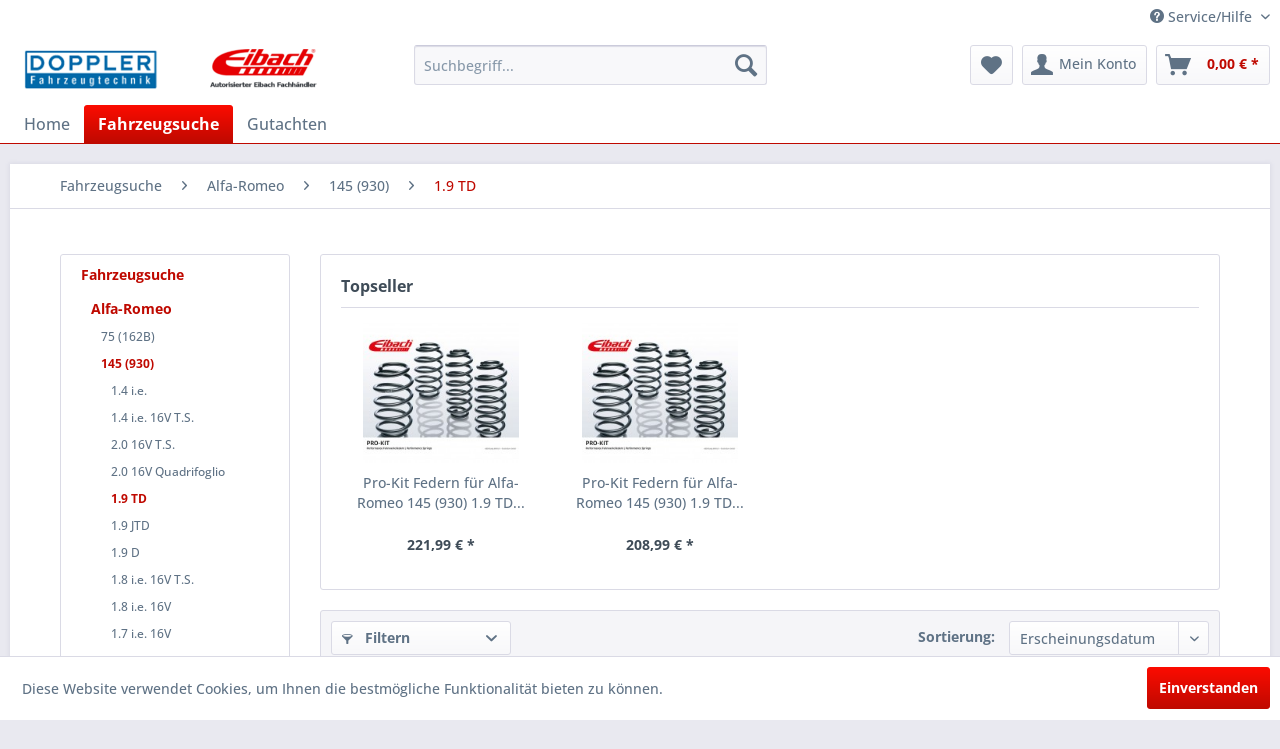

--- FILE ---
content_type: text/html; charset=UTF-8
request_url: https://www.eibach-fahrwerke.de/fahrzeugsuche/alfa-romeo/145-930/1.9-td/
body_size: 31562
content:
<!DOCTYPE html> <html class="no-js" lang="de" itemscope="itemscope" itemtype="https://schema.org/WebPage"> <head> <meta charset="utf-8"> <meta name="author" content="" /> <meta name="robots" content="index,follow" /> <meta name="revisit-after" content="15 days" /> <meta name="keywords" content="" /> <meta name="description" content="" /> <meta property="og:type" content="product.group" /> <meta property="og:site_name" content="Eibach-Fahrwerke.de - Dein Platz für günstige Fahrwerke, Federn und Stabilisatoren" /> <meta property="og:title" content="1.9 TD" /> <meta property="og:description" content="" /> <meta name="twitter:card" content="product" /> <meta name="twitter:site" content="Eibach-Fahrwerke.de - Dein Platz für günstige Fahrwerke, Federn und Stabilisatoren" /> <meta name="twitter:title" content="1.9 TD" /> <meta name="twitter:description" content="" /> <meta property="og:image" content="https://www.eibach-fahrwerke.de/media/image/7b/0d/71/Doppler-Eibach-LogohvXZgAO4k3hJp.png" /> <meta name="twitter:image" content="https://www.eibach-fahrwerke.de/media/image/7b/0d/71/Doppler-Eibach-LogohvXZgAO4k3hJp.png" /> <meta itemprop="copyrightHolder" content="Eibach-Fahrwerke.de - Dein Platz für günstige Fahrwerke, Federn und Stabilisatoren" /> <meta itemprop="copyrightYear" content="2014" /> <meta itemprop="isFamilyFriendly" content="True" /> <meta itemprop="image" content="https://www.eibach-fahrwerke.de/media/image/7b/0d/71/Doppler-Eibach-LogohvXZgAO4k3hJp.png" /> <meta name="viewport" content="width=device-width, initial-scale=1.0"> <meta name="mobile-web-app-capable" content="yes"> <meta name="apple-mobile-web-app-title" content="Eibach-Fahrwerke.de - Dein Platz für günstige Fahrwerke, Federn und Stabilisatoren"> <meta name="apple-mobile-web-app-capable" content="yes"> <meta name="apple-mobile-web-app-status-bar-style" content="default"> <link rel="apple-touch-icon-precomposed" href="https://www.eibach-fahrwerke.de/media/image/de/73/80/Eibach-Fahrwerke-icon.png"> <link rel="shortcut icon" href="https://www.eibach-fahrwerke.de/media/image/de/73/80/Eibach-Fahrwerke-icon.png"> <meta name="msapplication-navbutton-color" content="#BF0900" /> <meta name="application-name" content="Eibach-Fahrwerke.de - Dein Platz für günstige Fahrwerke, Federn und Stabilisatoren" /> <meta name="msapplication-starturl" content="https://www.eibach-fahrwerke.de/" /> <meta name="msapplication-window" content="width=1024;height=768" /> <meta name="msapplication-TileImage" content="https://www.eibach-fahrwerke.de/media/image/de/73/80/Eibach-Fahrwerke-icon.png"> <meta name="msapplication-TileColor" content="#BF0900"> <meta name="theme-color" content="#BF0900" /> <link rel="canonical" href="https://www.eibach-fahrwerke.de/fahrzeugsuche/alfa-romeo/145-930/1.9-td/"/> <title itemprop="name">1.9 TD | 145 (930) | Alfa-Romeo | Fahrzeugsuche | Eibach-Fahrwerke.de - Dein Platz für günstige Fahrwerke, Federn und Stabilisatoren</title> <link href="/web/cache/1769003833_e25454b4bef70b691fc72ceedb07c241.css" media="all" rel="stylesheet" type="text/css" /> </head> <body class="is--ctl-listing is--act-index" > <div class="page-wrap"> <noscript class="noscript-main"> <div class="alert is--warning"> <div class="alert--icon"> <i class="icon--element icon--warning"></i> </div> <div class="alert--content"> Um Eibach-Fahrwerke.de&#x20;-&#x20;Dein&#x20;Platz&#x20;f&#xFC;r&#x20;g&#xFC;nstige&#x20;Fahrwerke,&#x20;Federn&#x20;und&#x20;Stabilisatoren in vollem Umfang nutzen zu k&ouml;nnen, empfehlen wir Ihnen Javascript in Ihrem Browser zu aktiveren. </div> </div> </noscript> <header class="header-main"> <div class="top-bar"> <div class="container block-group"> <nav class="top-bar--navigation block" role="menubar">   <div class="navigation--entry entry--compare is--hidden" role="menuitem" aria-haspopup="true" data-drop-down-menu="true">   </div> <div class="navigation--entry entry--service has--drop-down" role="menuitem" aria-haspopup="true" data-drop-down-menu="true"> <i class="icon--service"></i> Service/Hilfe <ul class="service--list is--rounded" role="menu"> <li class="service--entry" role="menuitem"> <a class="service--link" href="https://www.eibach-fahrwerke.de/gutachten" title="Gutachten" > Gutachten </a> </li> <li class="service--entry" role="menuitem"> <a class="service--link" href="https://www.eibach-fahrwerke.de/registerFC/index/sValidation/H" title="Händler-Login" > Händler-Login </a> </li> <li class="service--entry" role="menuitem"> <a class="service--link" href="https://www.eibach-fahrwerke.de/kontaktformular" title="Kontakt" target="_self"> Kontakt </a> </li> <li class="service--entry" role="menuitem"> <a class="service--link" href="https://www.eibach-fahrwerke.de/versand-und-zahlungsbedingungen" title="Versand und Zahlungsbedingungen" > Versand und Zahlungsbedingungen </a> </li> <li class="service--entry" role="menuitem"> <a class="service--link" href="https://www.eibach-fahrwerke.de/widerrufsrecht" title="Widerrufsrecht" > Widerrufsrecht </a> </li> <li class="service--entry" role="menuitem"> <a class="service--link" href="https://www.eibach-fahrwerke.de/datenschutz" title="Datenschutz" > Datenschutz </a> </li> <li class="service--entry" role="menuitem"> <a class="service--link" href="https://www.eibach-fahrwerke.de/agb" title="AGB" > AGB </a> </li> <li class="service--entry" role="menuitem"> <a class="service--link" href="https://www.eibach-fahrwerke.de/impressum" title="Impressum" > Impressum </a> </li> </ul> </div> </nav> </div> </div> <div class="container header--navigation"> <div class="logo-main block-group" role="banner"> <div class="logo--shop block"> <a class="logo--link" href="https://www.eibach-fahrwerke.de/" title="Eibach-Fahrwerke.de - Dein Platz für günstige Fahrwerke, Federn und Stabilisatoren - zur Startseite wechseln"> <picture> <source srcset="https://www.eibach-fahrwerke.de/media/image/7b/0d/71/Doppler-Eibach-LogohvXZgAO4k3hJp.png" media="(min-width: 78.75em)"> <source srcset="https://www.eibach-fahrwerke.de/media/image/7b/0d/71/Doppler-Eibach-LogohvXZgAO4k3hJp.png" media="(min-width: 64em)"> <source srcset="https://www.eibach-fahrwerke.de/media/image/7b/0d/71/Doppler-Eibach-LogohvXZgAO4k3hJp.png" media="(min-width: 48em)"> <img srcset="https://www.eibach-fahrwerke.de/media/image/7b/0d/71/Doppler-Eibach-LogohvXZgAO4k3hJp.png" alt="Eibach-Fahrwerke.de - Dein Platz für günstige Fahrwerke, Federn und Stabilisatoren - zur Startseite wechseln" /> </picture> </a> </div> </div> <nav class="shop--navigation block-group"> <ul class="navigation--list block-group" role="menubar"> <li class="navigation--entry entry--menu-left" role="menuitem"> <a class="entry--link entry--trigger btn is--icon-left" href="#offcanvas--left" data-offcanvas="true" data-offCanvasSelector=".sidebar-main" aria-label="Menü"> <i class="icon--menu"></i> Menü </a> </li> <li class="navigation--entry entry--search" role="menuitem" data-search="true" aria-haspopup="true" data-minLength="3"> <a class="btn entry--link entry--trigger" href="#show-hide--search" title="Suche anzeigen / schließen" aria-label="Suche anzeigen / schließen"> <i class="icon--search"></i> <span class="search--display">Suchen</span> </a> <form action="/search" method="get" class="main-search--form"> <input type="search" name="sSearch" aria-label="Suchbegriff..." class="main-search--field" autocomplete="off" autocapitalize="off" placeholder="Suchbegriff..." maxlength="30" /> <button type="submit" class="main-search--button" aria-label="Suchen"> <i class="icon--search"></i> <span class="main-search--text">Suchen</span> </button> <div class="form--ajax-loader">&nbsp;</div> </form> <div class="main-search--results"></div> </li>  <li class="navigation--entry entry--notepad" role="menuitem"> <a href="https://www.eibach-fahrwerke.de/note" title="Merkzettel" aria-label="Merkzettel" class="btn"> <i class="icon--heart"></i> </a> </li> <li class="navigation--entry entry--account with-slt" role="menuitem" data-offcanvas="true" data-offCanvasSelector=".account--dropdown-navigation"> <a href="https://www.eibach-fahrwerke.de/account" title="Mein Konto" aria-label="Mein Konto" class="btn is--icon-left entry--link account--link"> <i class="icon--account"></i> <span class="account--display"> Mein Konto </span> </a> <div class="account--dropdown-navigation"> <div class="navigation--smartphone"> <div class="entry--close-off-canvas"> <a href="#close-account-menu" class="account--close-off-canvas" title="Menü schließen" aria-label="Menü schließen"> Menü schließen <i class="icon--arrow-right"></i> </a> </div> </div> <div class="account--menu is--rounded is--personalized"> <span class="navigation--headline"> Mein Konto </span> <div class="account--menu-container"> <ul class="sidebar--navigation navigation--list is--level0 show--active-items"> <li class="navigation--entry"> <span class="navigation--signin"> <a href="https://www.eibach-fahrwerke.de/account#hide-registration" class="blocked--link btn is--primary navigation--signin-btn" data-collapseTarget="#registration" data-action="close"> Anmelden </a> <span class="navigation--register"> oder <a href="https://www.eibach-fahrwerke.de/account#show-registration" class="blocked--link" data-collapseTarget="#registration" data-action="open"> registrieren </a> </span> </span> </li> <li class="navigation--entry"> <a href="https://www.eibach-fahrwerke.de/account" title="Übersicht" class="navigation--link"> Übersicht </a> </li> <li class="navigation--entry"> <a href="https://www.eibach-fahrwerke.de/account/profile" title="Persönliche Daten" class="navigation--link" rel="nofollow"> Persönliche Daten </a> </li> <li class="navigation--entry"> <a href="https://www.eibach-fahrwerke.de/address/index/sidebar/" title="Adressen" class="navigation--link" rel="nofollow"> Adressen </a> </li> <li class="navigation--entry"> <a href="https://www.eibach-fahrwerke.de/account/payment" title="Zahlungsarten" class="navigation--link" rel="nofollow"> Zahlungsarten </a> </li> <li class="navigation--entry"> <a href="https://www.eibach-fahrwerke.de/account/orders" title="Bestellungen" class="navigation--link" rel="nofollow"> Bestellungen </a> </li> <li class="navigation--entry"> <a href="https://www.eibach-fahrwerke.de/account/downloads" title="Sofortdownloads" class="navigation--link" rel="nofollow"> Sofortdownloads </a> </li> <li class="navigation--entry"> <a href="https://www.eibach-fahrwerke.de/note" title="Merkzettel" class="navigation--link" rel="nofollow"> Merkzettel </a> </li> </ul> </div> </div> </div> </li> <li class="navigation--entry entry--cart" role="menuitem"> <a class="btn is--icon-left cart--link" href="https://www.eibach-fahrwerke.de/checkout/cart" title="Warenkorb" aria-label="Warenkorb"> <span class="cart--display"> Warenkorb </span> <span class="badge is--primary is--minimal cart--quantity is--hidden">0</span> <i class="icon--basket"></i> <span class="cart--amount"> 0,00&nbsp;&euro; * </span> </a> <div class="ajax-loader">&nbsp;</div> </li>  </ul> </nav> <div class="container--ajax-cart" data-collapse-cart="true" data-displayMode="offcanvas"></div> </div> </header> <nav class="navigation-main"> <div class="container" data-menu-scroller="true" data-listSelector=".navigation--list.container" data-viewPortSelector=".navigation--list-wrapper"> <div class="navigation--list-wrapper"> <ul class="navigation--list container" role="menubar" itemscope="itemscope" itemtype="https://schema.org/SiteNavigationElement"> <li class="navigation--entry is--home" role="menuitem"><a class="navigation--link is--first" href="https://www.eibach-fahrwerke.de/" title="Home" aria-label="Home" itemprop="url"><span itemprop="name">Home</span></a></li><li class="navigation--entry is--active" role="menuitem"><a class="navigation--link is--active" href="https://www.eibach-fahrwerke.de/fahrzeugsuche/" title="Fahrzeugsuche" aria-label="Fahrzeugsuche" itemprop="url"><span itemprop="name">Fahrzeugsuche</span></a></li><li class="navigation--entry" role="menuitem"><a class="navigation--link" href="https://www.eibach-fahrwerke.de/gutachten" title="Gutachten" aria-label="Gutachten" itemprop="url" target="_blank"><span itemprop="name">Gutachten</span></a></li> </ul> </div> <div class="advanced-menu" data-advanced-menu="true" data-hoverDelay="250"> <div class="menu--container"> <div class="button-container"> <a href="https://www.eibach-fahrwerke.de/fahrzeugsuche/" class="button--category" aria-label="Zur Kategorie Fahrzeugsuche" title="Zur Kategorie Fahrzeugsuche"> <i class="icon--arrow-right"></i> Zur Kategorie Fahrzeugsuche </a> <span class="button--close"> <i class="icon--cross"></i> </span> </div> <div class="content--wrapper has--content"> <ul class="menu--list menu--level-0 columns--4" style="width: 100%;"> <li class="menu--list-item item--level-0" style="width: 100%"> <a href="https://www.eibach-fahrwerke.de/fahrzeugsuche/alfa-romeo/" class="menu--list-item-link" aria-label="Alfa-Romeo" title="Alfa-Romeo">Alfa-Romeo</a> <ul class="menu--list menu--level-1 columns--4"> <li class="menu--list-item item--level-1"> <a href="https://www.eibach-fahrwerke.de/fahrzeugsuche/alfa-romeo/75-162b/" class="menu--list-item-link" aria-label="75 (162B)" title="75 (162B)">75 (162B)</a> </li> <li class="menu--list-item item--level-1"> <a href="https://www.eibach-fahrwerke.de/fahrzeugsuche/alfa-romeo/145-930/" class="menu--list-item-link" aria-label="145 (930)" title="145 (930)">145 (930)</a> </li> <li class="menu--list-item item--level-1"> <a href="https://www.eibach-fahrwerke.de/fahrzeugsuche/alfa-romeo/146-930/" class="menu--list-item-link" aria-label="146 (930)" title="146 (930)">146 (930)</a> </li> <li class="menu--list-item item--level-1"> <a href="https://www.eibach-fahrwerke.de/fahrzeugsuche/alfa-romeo/147-937/" class="menu--list-item-link" aria-label="147 (937)" title="147 (937)">147 (937)</a> </li> <li class="menu--list-item item--level-1"> <a href="https://www.eibach-fahrwerke.de/fahrzeugsuche/alfa-romeo/155-167/" class="menu--list-item-link" aria-label="155 (167)" title="155 (167)">155 (167)</a> </li> <li class="menu--list-item item--level-1"> <a href="https://www.eibach-fahrwerke.de/fahrzeugsuche/alfa-romeo/156-932/" class="menu--list-item-link" aria-label="156 (932)" title="156 (932)">156 (932)</a> </li> <li class="menu--list-item item--level-1"> <a href="https://www.eibach-fahrwerke.de/fahrzeugsuche/alfa-romeo/156-sportwagon-932/" class="menu--list-item-link" aria-label="156 Sportwagon (932)" title="156 Sportwagon (932)">156 Sportwagon (932)</a> </li> <li class="menu--list-item item--level-1"> <a href="https://www.eibach-fahrwerke.de/fahrzeugsuche/alfa-romeo/159-939/" class="menu--list-item-link" aria-label="159 (939) " title="159 (939) ">159 (939) </a> </li> <li class="menu--list-item item--level-1"> <a href="https://www.eibach-fahrwerke.de/fahrzeugsuche/alfa-romeo/159-sportwagon-939/" class="menu--list-item-link" aria-label="159 Sportwagon (939)" title="159 Sportwagon (939)">159 Sportwagon (939)</a> </li> <li class="menu--list-item item--level-1"> <a href="https://www.eibach-fahrwerke.de/fahrzeugsuche/alfa-romeo/166-936/" class="menu--list-item-link" aria-label="166 (936)" title="166 (936)">166 (936)</a> </li> <li class="menu--list-item item--level-1"> <a href="https://www.eibach-fahrwerke.de/fahrzeugsuche/alfa-romeo/brera/" class="menu--list-item-link" aria-label="Brera" title="Brera">Brera</a> </li> <li class="menu--list-item item--level-1"> <a href="https://www.eibach-fahrwerke.de/fahrzeugsuche/alfa-romeo/giulietta-940/" class="menu--list-item-link" aria-label="Giulietta (940)" title="Giulietta (940)">Giulietta (940)</a> </li> <li class="menu--list-item item--level-1"> <a href="https://www.eibach-fahrwerke.de/fahrzeugsuche/alfa-romeo/gt-937/" class="menu--list-item-link" aria-label="GT (937)" title="GT (937)">GT (937)</a> </li> <li class="menu--list-item item--level-1"> <a href="https://www.eibach-fahrwerke.de/fahrzeugsuche/alfa-romeo/gtv-916c/" class="menu--list-item-link" aria-label="GTV (916C_)" title="GTV (916C_)">GTV (916C_)</a> </li> <li class="menu--list-item item--level-1"> <a href="https://www.eibach-fahrwerke.de/fahrzeugsuche/alfa-romeo/mito-955/" class="menu--list-item-link" aria-label="MITO (955)" title="MITO (955)">MITO (955)</a> </li> <li class="menu--list-item item--level-1"> <a href="https://www.eibach-fahrwerke.de/fahrzeugsuche/alfa-romeo/spider-916s/" class="menu--list-item-link" aria-label="Spider (916S_)" title="Spider (916S_)">Spider (916S_)</a> </li> <li class="menu--list-item item--level-1"> <a href="https://www.eibach-fahrwerke.de/fahrzeugsuche/alfa-romeo/spider-939/" class="menu--list-item-link" aria-label="Spider (939)" title="Spider (939)">Spider (939)</a> </li> </ul> </li> <li class="menu--list-item item--level-0" style="width: 100%"> <a href="https://www.eibach-fahrwerke.de/fahrzeugsuche/audi/" class="menu--list-item-link" aria-label="AUDI" title="AUDI">AUDI</a> <ul class="menu--list menu--level-1 columns--4"> <li class="menu--list-item item--level-1"> <a href="https://www.eibach-fahrwerke.de/fahrzeugsuche/audi/cabriolet-convertible-8g7-b4/" class="menu--list-item-link" aria-label="Cabriolet / Convertible (8G7, B4)" title="Cabriolet / Convertible (8G7, B4)">Cabriolet / Convertible (8G7, B4)</a> </li> <li class="menu--list-item item--level-1"> <a href="https://www.eibach-fahrwerke.de/fahrzeugsuche/audi/80-8c-b4/" class="menu--list-item-link" aria-label="80 (8C, B4) " title="80 (8C, B4) ">80 (8C, B4) </a> </li> <li class="menu--list-item item--level-1"> <a href="https://www.eibach-fahrwerke.de/fahrzeugsuche/audi/100-avant-4a-c4/" class="menu--list-item-link" aria-label="100 Avant (4A, C4)" title="100 Avant (4A, C4)">100 Avant (4A, C4)</a> </li> <li class="menu--list-item item--level-1"> <a href="https://www.eibach-fahrwerke.de/fahrzeugsuche/audi/100-4a-c4/" class="menu--list-item-link" aria-label="100 (4A, C4)" title="100 (4A, C4)">100 (4A, C4)</a> </li> <li class="menu--list-item item--level-1"> <a href="https://www.eibach-fahrwerke.de/fahrzeugsuche/audi/a1-8x1/" class="menu--list-item-link" aria-label="A1 (8X1)" title="A1 (8X1)">A1 (8X1)</a> </li> <li class="menu--list-item item--level-1"> <a href="https://www.eibach-fahrwerke.de/fahrzeugsuche/audi/a1-sportback-8xa/" class="menu--list-item-link" aria-label="A1 Sportback (8XA)" title="A1 Sportback (8XA)">A1 Sportback (8XA)</a> </li> <li class="menu--list-item item--level-1"> <a href="https://www.eibach-fahrwerke.de/fahrzeugsuche/audi/a3-8l1/" class="menu--list-item-link" aria-label="A3 (8L1)" title="A3 (8L1)">A3 (8L1)</a> </li> <li class="menu--list-item item--level-1"> <a href="https://www.eibach-fahrwerke.de/fahrzeugsuche/audi/a3-8p1/" class="menu--list-item-link" aria-label="A3 (8P1)" title="A3 (8P1)">A3 (8P1)</a> </li> <li class="menu--list-item item--level-1"> <a href="https://www.eibach-fahrwerke.de/fahrzeugsuche/audi/a3-sportback-8pa/" class="menu--list-item-link" aria-label="A3 Sportback (8PA)" title="A3 Sportback (8PA)">A3 Sportback (8PA)</a> </li> <li class="menu--list-item item--level-1"> <a href="https://www.eibach-fahrwerke.de/fahrzeugsuche/audi/a3-cabriolet-convertible-8p7/" class="menu--list-item-link" aria-label="A3 Cabriolet / Convertible (8P7)" title="A3 Cabriolet / Convertible (8P7)">A3 Cabriolet / Convertible (8P7)</a> </li> <li class="menu--list-item item--level-1"> <a href="https://www.eibach-fahrwerke.de/fahrzeugsuche/audi/a3-8v1/" class="menu--list-item-link" aria-label="A3 (8V1)" title="A3 (8V1)">A3 (8V1)</a> </li> <li class="menu--list-item item--level-1"> <a href="https://www.eibach-fahrwerke.de/fahrzeugsuche/audi/a3-sportback-8va/" class="menu--list-item-link" aria-label="A3 Sportback (8VA)" title="A3 Sportback (8VA)">A3 Sportback (8VA)</a> </li> <li class="menu--list-item item--level-1"> <a href="https://www.eibach-fahrwerke.de/fahrzeugsuche/audi/a4-8d2-b5/" class="menu--list-item-link" aria-label="A4 (8D2, B5) " title="A4 (8D2, B5) ">A4 (8D2, B5) </a> </li> <li class="menu--list-item item--level-1"> <a href="https://www.eibach-fahrwerke.de/fahrzeugsuche/audi/a4-avant-8d5-b5/" class="menu--list-item-link" aria-label="A4 Avant (8D5, B5)" title="A4 Avant (8D5, B5)">A4 Avant (8D5, B5)</a> </li> <li class="menu--list-item item--level-1"> <a href="https://www.eibach-fahrwerke.de/fahrzeugsuche/audi/a4-8e2-b6/" class="menu--list-item-link" aria-label="A4 (8E2, B6)" title="A4 (8E2, B6)">A4 (8E2, B6)</a> </li> <li class="menu--list-item item--level-1"> <a href="https://www.eibach-fahrwerke.de/fahrzeugsuche/audi/a4-avant-8e5-b6/" class="menu--list-item-link" aria-label="A4 Avant (8E5, B6)" title="A4 Avant (8E5, B6)">A4 Avant (8E5, B6)</a> </li> <li class="menu--list-item item--level-1"> <a href="https://www.eibach-fahrwerke.de/fahrzeugsuche/audi/a4-8ec-b7/" class="menu--list-item-link" aria-label="A4 (8EC, B7) " title="A4 (8EC, B7) ">A4 (8EC, B7) </a> </li> <li class="menu--list-item item--level-1"> <a href="https://www.eibach-fahrwerke.de/fahrzeugsuche/audi/a4-avant-8ed-b7/" class="menu--list-item-link" aria-label="A4 Avant (8ED, B7)" title="A4 Avant (8ED, B7)">A4 Avant (8ED, B7)</a> </li> <li class="menu--list-item item--level-1"> <a href="https://www.eibach-fahrwerke.de/fahrzeugsuche/audi/a4-cabriolet-convertible-8h7-b6-8he-b7/" class="menu--list-item-link" aria-label="A4 Cabriolet / Convertible (8H7, B6, 8HE, B7)" title="A4 Cabriolet / Convertible (8H7, B6, 8HE, B7)">A4 Cabriolet / Convertible (8H7, B6, 8HE, B7)</a> </li> <li class="menu--list-item item--level-1"> <a href="https://www.eibach-fahrwerke.de/fahrzeugsuche/audi/a4-8k2-b8/" class="menu--list-item-link" aria-label="A4 (8K2, B8)" title="A4 (8K2, B8)">A4 (8K2, B8)</a> </li> <li class="menu--list-item item--level-1"> <a href="https://www.eibach-fahrwerke.de/fahrzeugsuche/audi/a4-avant-8k5-b8/" class="menu--list-item-link" aria-label="A4 Avant (8K5, B8)" title="A4 Avant (8K5, B8)">A4 Avant (8K5, B8)</a> </li> <li class="menu--list-item item--level-1"> <a href="https://www.eibach-fahrwerke.de/fahrzeugsuche/audi/a4-8w/" class="menu--list-item-link" aria-label="A4 (8W) " title="A4 (8W) ">A4 (8W) </a> </li> <li class="menu--list-item item--level-1"> <a href="https://www.eibach-fahrwerke.de/fahrzeugsuche/audi/a5-8t3/" class="menu--list-item-link" aria-label="A5 (8T3)" title="A5 (8T3)">A5 (8T3)</a> </li> <li class="menu--list-item item--level-1"> <a href="https://www.eibach-fahrwerke.de/fahrzeugsuche/audi/a5-sportback-8ta/" class="menu--list-item-link" aria-label="A5 Sportback (8TA)" title="A5 Sportback (8TA)">A5 Sportback (8TA)</a> </li> <li class="menu--list-item item--level-1"> <a href="https://www.eibach-fahrwerke.de/fahrzeugsuche/audi/a5-cabriolet-convertible-8f7/" class="menu--list-item-link" aria-label="A5 Cabriolet / Convertible (8F7)" title="A5 Cabriolet / Convertible (8F7)">A5 Cabriolet / Convertible (8F7)</a> </li> <li class="menu--list-item item--level-1"> <a href="https://www.eibach-fahrwerke.de/fahrzeugsuche/audi/a6-4a-c4/" class="menu--list-item-link" aria-label="A6 (4A, C4)" title="A6 (4A, C4)">A6 (4A, C4)</a> </li> <li class="menu--list-item item--level-1"> <a href="https://www.eibach-fahrwerke.de/fahrzeugsuche/audi/a6-avant-4a-c4/" class="menu--list-item-link" aria-label="A6 Avant (4A, C4) " title="A6 Avant (4A, C4) ">A6 Avant (4A, C4) </a> </li> <li class="menu--list-item item--level-1"> <a href="https://www.eibach-fahrwerke.de/fahrzeugsuche/audi/a6-4b-c5/" class="menu--list-item-link" aria-label="A6 (4B, C5)" title="A6 (4B, C5)">A6 (4B, C5)</a> </li> <li class="menu--list-item item--level-1"> <a href="https://www.eibach-fahrwerke.de/fahrzeugsuche/audi/a6-avant-4b-c5/" class="menu--list-item-link" aria-label="A6 Avant (4B, C5) " title="A6 Avant (4B, C5) ">A6 Avant (4B, C5) </a> </li> <li class="menu--list-item item--level-1"> <a href="https://www.eibach-fahrwerke.de/fahrzeugsuche/audi/a6-4f2-c6/" class="menu--list-item-link" aria-label="A6 (4F2, C6)" title="A6 (4F2, C6)">A6 (4F2, C6)</a> </li> <li class="menu--list-item item--level-1"> <a href="https://www.eibach-fahrwerke.de/fahrzeugsuche/audi/a6-avant-4f5-c6/" class="menu--list-item-link" aria-label="A6 Avant (4F5, C6) " title="A6 Avant (4F5, C6) ">A6 Avant (4F5, C6) </a> </li> <li class="menu--list-item item--level-1"> <a href="https://www.eibach-fahrwerke.de/fahrzeugsuche/audi/a6-4g2-c7/" class="menu--list-item-link" aria-label="A6 (4G2, C7) " title="A6 (4G2, C7) ">A6 (4G2, C7) </a> </li> <li class="menu--list-item item--level-1"> <a href="https://www.eibach-fahrwerke.de/fahrzeugsuche/audi/a6-avant-4g5-c7/" class="menu--list-item-link" aria-label="A6 Avant (4G5, C7) " title="A6 Avant (4G5, C7) ">A6 Avant (4G5, C7) </a> </li> <li class="menu--list-item item--level-1"> <a href="https://www.eibach-fahrwerke.de/fahrzeugsuche/audi/a7-sportback-4ga/" class="menu--list-item-link" aria-label="A7 Sportback (4GA)" title="A7 Sportback (4GA)">A7 Sportback (4GA)</a> </li> <li class="menu--list-item item--level-1"> <a href="https://www.eibach-fahrwerke.de/fahrzeugsuche/audi/a8-4d2-4d8/" class="menu--list-item-link" aria-label="A8 (4D2, 4D8)" title="A8 (4D2, 4D8)">A8 (4D2, 4D8)</a> </li> <li class="menu--list-item item--level-1"> <a href="https://www.eibach-fahrwerke.de/fahrzeugsuche/audi/q3/" class="menu--list-item-link" aria-label="Q3" title="Q3">Q3</a> </li> <li class="menu--list-item item--level-1"> <a href="https://www.eibach-fahrwerke.de/fahrzeugsuche/audi/q5-8r/" class="menu--list-item-link" aria-label="Q5 (8R)" title="Q5 (8R)">Q5 (8R)</a> </li> <li class="menu--list-item item--level-1"> <a href="https://www.eibach-fahrwerke.de/fahrzeugsuche/audi/tt-8n3/" class="menu--list-item-link" aria-label="TT (8N3)" title="TT (8N3)">TT (8N3)</a> </li> <li class="menu--list-item item--level-1"> <a href="https://www.eibach-fahrwerke.de/fahrzeugsuche/audi/tt-roadster-8n9/" class="menu--list-item-link" aria-label="TT Roadster (8N9) " title="TT Roadster (8N9) ">TT Roadster (8N9) </a> </li> <li class="menu--list-item item--level-1"> <a href="https://www.eibach-fahrwerke.de/fahrzeugsuche/audi/tt-8j3/" class="menu--list-item-link" aria-label="TT (8J3)" title="TT (8J3)">TT (8J3)</a> </li> <li class="menu--list-item item--level-1"> <a href="https://www.eibach-fahrwerke.de/fahrzeugsuche/audi/tt-roadster-8j9/" class="menu--list-item-link" aria-label="TT Roadster (8J9)" title="TT Roadster (8J9)">TT Roadster (8J9)</a> </li> </ul> </li> <li class="menu--list-item item--level-0" style="width: 100%"> <a href="https://www.eibach-fahrwerke.de/fahrzeugsuche/bmw/" class="menu--list-item-link" aria-label="BMW" title="BMW">BMW</a> <ul class="menu--list menu--level-1 columns--4"> <li class="menu--list-item item--level-1"> <a href="https://www.eibach-fahrwerke.de/fahrzeugsuche/bmw/1-e81/" class="menu--list-item-link" aria-label="1 (E81) " title="1 (E81) ">1 (E81) </a> </li> <li class="menu--list-item item--level-1"> <a href="https://www.eibach-fahrwerke.de/fahrzeugsuche/bmw/1-e87/" class="menu--list-item-link" aria-label="1 (E87) " title="1 (E87) ">1 (E87) </a> </li> <li class="menu--list-item item--level-1"> <a href="https://www.eibach-fahrwerke.de/fahrzeugsuche/bmw/1-coupe-e82/" class="menu--list-item-link" aria-label="1 Coupe (E82) " title="1 Coupe (E82) ">1 Coupe (E82) </a> </li> <li class="menu--list-item item--level-1"> <a href="https://www.eibach-fahrwerke.de/fahrzeugsuche/bmw/1-cabriolet-convertible-e88/" class="menu--list-item-link" aria-label="1 Cabriolet / Convertible (E88)" title="1 Cabriolet / Convertible (E88)">1 Cabriolet / Convertible (E88)</a> </li> <li class="menu--list-item item--level-1"> <a href="https://www.eibach-fahrwerke.de/fahrzeugsuche/bmw/1-f20/" class="menu--list-item-link" aria-label="1 (F20) " title="1 (F20) ">1 (F20) </a> </li> <li class="menu--list-item item--level-1"> <a href="https://www.eibach-fahrwerke.de/fahrzeugsuche/bmw/1-f21/" class="menu--list-item-link" aria-label="1 (F21) " title="1 (F21) ">1 (F21) </a> </li> <li class="menu--list-item item--level-1"> <a href="https://www.eibach-fahrwerke.de/fahrzeugsuche/bmw/3-e30/" class="menu--list-item-link" aria-label="3 (E30) " title="3 (E30) ">3 (E30) </a> </li> <li class="menu--list-item item--level-1"> <a href="https://www.eibach-fahrwerke.de/fahrzeugsuche/bmw/3-touring-e30/" class="menu--list-item-link" aria-label="3 Touring (E30)" title="3 Touring (E30)">3 Touring (E30)</a> </li> <li class="menu--list-item item--level-1"> <a href="https://www.eibach-fahrwerke.de/fahrzeugsuche/bmw/3-cabriolet-convertible-e30/" class="menu--list-item-link" aria-label="3 Cabriolet / Convertible (E30)" title="3 Cabriolet / Convertible (E30)">3 Cabriolet / Convertible (E30)</a> </li> <li class="menu--list-item item--level-1"> <a href="https://www.eibach-fahrwerke.de/fahrzeugsuche/bmw/3-e36/" class="menu--list-item-link" aria-label="3 (E36)" title="3 (E36)">3 (E36)</a> </li> <li class="menu--list-item item--level-1"> <a href="https://www.eibach-fahrwerke.de/fahrzeugsuche/bmw/3-compact-e36/" class="menu--list-item-link" aria-label="3 Compact (E36)" title="3 Compact (E36)">3 Compact (E36)</a> </li> <li class="menu--list-item item--level-1"> <a href="https://www.eibach-fahrwerke.de/fahrzeugsuche/bmw/3-coupe-e36/" class="menu--list-item-link" aria-label="3 Coupe (E36)" title="3 Coupe (E36)">3 Coupe (E36)</a> </li> <li class="menu--list-item item--level-1"> <a href="https://www.eibach-fahrwerke.de/fahrzeugsuche/bmw/3-cabriolet-convertible-e36/" class="menu--list-item-link" aria-label="3 Cabriolet / Convertible (E36)" title="3 Cabriolet / Convertible (E36)">3 Cabriolet / Convertible (E36)</a> </li> <li class="menu--list-item item--level-1"> <a href="https://www.eibach-fahrwerke.de/fahrzeugsuche/bmw/3-touring-e36/" class="menu--list-item-link" aria-label="3 Touring (E36)" title="3 Touring (E36)">3 Touring (E36)</a> </li> <li class="menu--list-item item--level-1"> <a href="https://www.eibach-fahrwerke.de/fahrzeugsuche/bmw/3-e46/" class="menu--list-item-link" aria-label="3 (E46) " title="3 (E46) ">3 (E46) </a> </li> <li class="menu--list-item item--level-1"> <a href="https://www.eibach-fahrwerke.de/fahrzeugsuche/bmw/3-compact-e46/" class="menu--list-item-link" aria-label="3 Compact (E46)" title="3 Compact (E46)">3 Compact (E46)</a> </li> <li class="menu--list-item item--level-1"> <a href="https://www.eibach-fahrwerke.de/fahrzeugsuche/bmw/3-coupe-e46/" class="menu--list-item-link" aria-label="3 Coupe (E46)" title="3 Coupe (E46)">3 Coupe (E46)</a> </li> <li class="menu--list-item item--level-1"> <a href="https://www.eibach-fahrwerke.de/fahrzeugsuche/bmw/3-cabriolet-convertible-e46/" class="menu--list-item-link" aria-label="3 Cabriolet / Convertible (E46)" title="3 Cabriolet / Convertible (E46)">3 Cabriolet / Convertible (E46)</a> </li> <li class="menu--list-item item--level-1"> <a href="https://www.eibach-fahrwerke.de/fahrzeugsuche/bmw/3-touring-e46/" class="menu--list-item-link" aria-label="3 Touring (E46)" title="3 Touring (E46)">3 Touring (E46)</a> </li> <li class="menu--list-item item--level-1"> <a href="https://www.eibach-fahrwerke.de/fahrzeugsuche/bmw/3-e90/" class="menu--list-item-link" aria-label="3 (E90) " title="3 (E90) ">3 (E90) </a> </li> <li class="menu--list-item item--level-1"> <a href="https://www.eibach-fahrwerke.de/fahrzeugsuche/bmw/3-touring-e91/" class="menu--list-item-link" aria-label="3 Touring (E91)" title="3 Touring (E91)">3 Touring (E91)</a> </li> <li class="menu--list-item item--level-1"> <a href="https://www.eibach-fahrwerke.de/fahrzeugsuche/bmw/3-coupe-e92/" class="menu--list-item-link" aria-label="3 Coupe (E92)" title="3 Coupe (E92)">3 Coupe (E92)</a> </li> <li class="menu--list-item item--level-1"> <a href="https://www.eibach-fahrwerke.de/fahrzeugsuche/bmw/3-cabriolet-convertible-e93/" class="menu--list-item-link" aria-label="3 Cabriolet / Convertible (E93)" title="3 Cabriolet / Convertible (E93)">3 Cabriolet / Convertible (E93)</a> </li> <li class="menu--list-item item--level-1"> <a href="https://www.eibach-fahrwerke.de/fahrzeugsuche/bmw/3-f30/" class="menu--list-item-link" aria-label="3 (F30)" title="3 (F30)">3 (F30)</a> </li> <li class="menu--list-item item--level-1"> <a href="https://www.eibach-fahrwerke.de/fahrzeugsuche/bmw/3-touring-f31/" class="menu--list-item-link" aria-label="3 Touring (F31) " title="3 Touring (F31) ">3 Touring (F31) </a> </li> <li class="menu--list-item item--level-1"> <a href="https://www.eibach-fahrwerke.de/fahrzeugsuche/bmw/3-gran-tourismo-f34/" class="menu--list-item-link" aria-label="3 GRAN TOURISMO (F34) " title="3 GRAN TOURISMO (F34) ">3 GRAN TOURISMO (F34) </a> </li> <li class="menu--list-item item--level-1"> <a href="https://www.eibach-fahrwerke.de/fahrzeugsuche/bmw/5-e34/" class="menu--list-item-link" aria-label="5 (E34)" title="5 (E34)">5 (E34)</a> </li> <li class="menu--list-item item--level-1"> <a href="https://www.eibach-fahrwerke.de/fahrzeugsuche/bmw/5-touring-e34/" class="menu--list-item-link" aria-label="5 Touring (E34)" title="5 Touring (E34)">5 Touring (E34)</a> </li> <li class="menu--list-item item--level-1"> <a href="https://www.eibach-fahrwerke.de/fahrzeugsuche/bmw/5-e39/" class="menu--list-item-link" aria-label="5 (E39)" title="5 (E39)">5 (E39)</a> </li> <li class="menu--list-item item--level-1"> <a href="https://www.eibach-fahrwerke.de/fahrzeugsuche/bmw/5-touring-e39/" class="menu--list-item-link" aria-label="5 Touring (E39)" title="5 Touring (E39)">5 Touring (E39)</a> </li> <li class="menu--list-item item--level-1"> <a href="https://www.eibach-fahrwerke.de/fahrzeugsuche/bmw/5-e60/" class="menu--list-item-link" aria-label="5 (E60)" title="5 (E60)">5 (E60)</a> </li> <li class="menu--list-item item--level-1"> <a href="https://www.eibach-fahrwerke.de/fahrzeugsuche/bmw/5-touring-e61/" class="menu--list-item-link" aria-label="5 Touring (E61)" title="5 Touring (E61)">5 Touring (E61)</a> </li> <li class="menu--list-item item--level-1"> <a href="https://www.eibach-fahrwerke.de/fahrzeugsuche/bmw/5-gran-turismo-f07/" class="menu--list-item-link" aria-label="5 Gran Turismo (F07)" title="5 Gran Turismo (F07)">5 Gran Turismo (F07)</a> </li> <li class="menu--list-item item--level-1"> <a href="https://www.eibach-fahrwerke.de/fahrzeugsuche/bmw/5-f10/" class="menu--list-item-link" aria-label="5 (F10)" title="5 (F10)">5 (F10)</a> </li> <li class="menu--list-item item--level-1"> <a href="https://www.eibach-fahrwerke.de/fahrzeugsuche/bmw/5-touring-f11/" class="menu--list-item-link" aria-label="5 Touring (F11)" title="5 Touring (F11)">5 Touring (F11)</a> </li> <li class="menu--list-item item--level-1"> <a href="https://www.eibach-fahrwerke.de/fahrzeugsuche/bmw/6-e63/" class="menu--list-item-link" aria-label="6 (E63)" title="6 (E63)">6 (E63)</a> </li> <li class="menu--list-item item--level-1"> <a href="https://www.eibach-fahrwerke.de/fahrzeugsuche/bmw/6-cabriolet-convertible-e64/" class="menu--list-item-link" aria-label="6 Cabriolet / Convertible (E64)" title="6 Cabriolet / Convertible (E64)">6 Cabriolet / Convertible (E64)</a> </li> <li class="menu--list-item item--level-1"> <a href="https://www.eibach-fahrwerke.de/fahrzeugsuche/bmw/6-cabriolet-convertible-f12/" class="menu--list-item-link" aria-label="6 Cabriolet / Convertible (F12)" title="6 Cabriolet / Convertible (F12)">6 Cabriolet / Convertible (F12)</a> </li> <li class="menu--list-item item--level-1"> <a href="https://www.eibach-fahrwerke.de/fahrzeugsuche/bmw/6-coupe-f13/" class="menu--list-item-link" aria-label="6 Coupe (F13)" title="6 Coupe (F13)">6 Coupe (F13)</a> </li> <li class="menu--list-item item--level-1"> <a href="https://www.eibach-fahrwerke.de/fahrzeugsuche/bmw/6-gran-coupe-f06/" class="menu--list-item-link" aria-label="6 Gran Coupe (F06)" title="6 Gran Coupe (F06)">6 Gran Coupe (F06)</a> </li> <li class="menu--list-item item--level-1"> <a href="https://www.eibach-fahrwerke.de/fahrzeugsuche/bmw/7-e32/" class="menu--list-item-link" aria-label="7 (E32)" title="7 (E32)">7 (E32)</a> </li> <li class="menu--list-item item--level-1"> <a href="https://www.eibach-fahrwerke.de/fahrzeugsuche/bmw/7-e38/" class="menu--list-item-link" aria-label="7 (E38)" title="7 (E38)">7 (E38)</a> </li> <li class="menu--list-item item--level-1"> <a href="https://www.eibach-fahrwerke.de/fahrzeugsuche/bmw/7-e65-e66/" class="menu--list-item-link" aria-label="7 (E65, E66)" title="7 (E65, E66)">7 (E65, E66)</a> </li> <li class="menu--list-item item--level-1"> <a href="https://www.eibach-fahrwerke.de/fahrzeugsuche/bmw/7-f01-f02-f03-f04/" class="menu--list-item-link" aria-label="7 (F01, F02, F03, F04)" title="7 (F01, F02, F03, F04)">7 (F01, F02, F03, F04)</a> </li> <li class="menu--list-item item--level-1"> <a href="https://www.eibach-fahrwerke.de/fahrzeugsuche/bmw/8-e31/" class="menu--list-item-link" aria-label="8 (E31)" title="8 (E31)">8 (E31)</a> </li> <li class="menu--list-item item--level-1"> <a href="https://www.eibach-fahrwerke.de/fahrzeugsuche/bmw/x1-e84/" class="menu--list-item-link" aria-label="X1 (E84)" title="X1 (E84)">X1 (E84)</a> </li> <li class="menu--list-item item--level-1"> <a href="https://www.eibach-fahrwerke.de/cat/index/sCategory/1103" class="menu--list-item-link" aria-label="X3 (E83)" title="X3 (E83)">X3 (E83)</a> </li> <li class="menu--list-item item--level-1"> <a href="https://www.eibach-fahrwerke.de/fahrzeugsuche/bmw/x3-e83/" class="menu--list-item-link" aria-label=" X3 (E83)" title=" X3 (E83)"> X3 (E83)</a> </li> <li class="menu--list-item item--level-1"> <a href="https://www.eibach-fahrwerke.de/fahrzeugsuche/bmw/x3-f25/" class="menu--list-item-link" aria-label="X3 (F25)" title="X3 (F25)">X3 (F25)</a> </li> <li class="menu--list-item item--level-1"> <a href="https://www.eibach-fahrwerke.de/fahrzeugsuche/bmw/x5-e53/" class="menu--list-item-link" aria-label="X5 (E53)" title="X5 (E53)">X5 (E53)</a> </li> <li class="menu--list-item item--level-1"> <a href="https://www.eibach-fahrwerke.de/fahrzeugsuche/bmw/x5-e70/" class="menu--list-item-link" aria-label="X5 (E70)" title="X5 (E70)">X5 (E70)</a> </li> <li class="menu--list-item item--level-1"> <a href="https://www.eibach-fahrwerke.de/fahrzeugsuche/bmw/x6-e71-e72/" class="menu--list-item-link" aria-label="X6 (E71, E72)" title="X6 (E71, E72)">X6 (E71, E72)</a> </li> <li class="menu--list-item item--level-1"> <a href="https://www.eibach-fahrwerke.de/fahrzeugsuche/bmw/z3-e36/" class="menu--list-item-link" aria-label="Z3 (E36)" title="Z3 (E36)">Z3 (E36)</a> </li> <li class="menu--list-item item--level-1"> <a href="https://www.eibach-fahrwerke.de/fahrzeugsuche/bmw/z3-coupe-e36/" class="menu--list-item-link" aria-label="Z3 Coupe (E36)" title="Z3 Coupe (E36)">Z3 Coupe (E36)</a> </li> <li class="menu--list-item item--level-1"> <a href="https://www.eibach-fahrwerke.de/fahrzeugsuche/bmw/z4-e85/" class="menu--list-item-link" aria-label="Z4 (E85) " title="Z4 (E85) ">Z4 (E85) </a> </li> <li class="menu--list-item item--level-1"> <a href="https://www.eibach-fahrwerke.de/fahrzeugsuche/bmw/z4-coupe-e86/" class="menu--list-item-link" aria-label="Z4 Coupe (E86) " title="Z4 Coupe (E86) ">Z4 Coupe (E86) </a> </li> <li class="menu--list-item item--level-1"> <a href="https://www.eibach-fahrwerke.de/fahrzeugsuche/bmw/z4-e89/" class="menu--list-item-link" aria-label="Z4 (E89) " title="Z4 (E89) ">Z4 (E89) </a> </li> </ul> </li> <li class="menu--list-item item--level-0" style="width: 100%"> <a href="https://www.eibach-fahrwerke.de/fahrzeugsuche/chevrolet/" class="menu--list-item-link" aria-label="Chevrolet" title="Chevrolet">Chevrolet</a> <ul class="menu--list menu--level-1 columns--4"> <li class="menu--list-item item--level-1"> <a href="https://www.eibach-fahrwerke.de/fahrzeugsuche/chevrolet/captiva-c100-c140/" class="menu--list-item-link" aria-label="Captiva (C100, C140)" title="Captiva (C100, C140)">Captiva (C100, C140)</a> </li> <li class="menu--list-item item--level-1"> <a href="https://www.eibach-fahrwerke.de/fahrzeugsuche/chevrolet/captiva-sport/" class="menu--list-item-link" aria-label="Captiva Sport" title="Captiva Sport">Captiva Sport</a> </li> <li class="menu--list-item item--level-1"> <a href="https://www.eibach-fahrwerke.de/fahrzeugsuche/chevrolet/cruze-j300/" class="menu--list-item-link" aria-label="Cruze (J300)" title="Cruze (J300)">Cruze (J300)</a> </li> <li class="menu--list-item item--level-1"> <a href="https://www.eibach-fahrwerke.de/fahrzeugsuche/chevrolet/cruze-schraegheck-hatchback-j305/" class="menu--list-item-link" aria-label="Cruze Schrägheck / Hatchback (J305)" title="Cruze Schrägheck / Hatchback (J305)">Cruze Schrägheck / Hatchback (J305)</a> </li> <li class="menu--list-item item--level-1"> <a href="https://www.eibach-fahrwerke.de/fahrzeugsuche/chevrolet/cruze-kombi-station-wagon-j308/" class="menu--list-item-link" aria-label="Cruze Kombi / Station Wagon (J308)" title="Cruze Kombi / Station Wagon (J308)">Cruze Kombi / Station Wagon (J308)</a> </li> <li class="menu--list-item item--level-1"> <a href="https://www.eibach-fahrwerke.de/fahrzeugsuche/chevrolet/espero-klej/" class="menu--list-item-link" aria-label="Espero (KLEJ)" title="Espero (KLEJ)">Espero (KLEJ)</a> </li> <li class="menu--list-item item--level-1"> <a href="https://www.eibach-fahrwerke.de/fahrzeugsuche/chevrolet/lacetti-j200/" class="menu--list-item-link" aria-label="Lacetti (J200)" title="Lacetti (J200)">Lacetti (J200)</a> </li> <li class="menu--list-item item--level-1"> <a href="https://www.eibach-fahrwerke.de/fahrzeugsuche/chevrolet/nexia-kletn/" class="menu--list-item-link" aria-label="Nexia (KLETN)" title="Nexia (KLETN)">Nexia (KLETN)</a> </li> <li class="menu--list-item item--level-1"> <a href="https://www.eibach-fahrwerke.de/fahrzeugsuche/chevrolet/nexia-stufenheck-saloon-kletn/" class="menu--list-item-link" aria-label="Nexia Stufenheck / Saloon (KLETN)" title="Nexia Stufenheck / Saloon (KLETN)">Nexia Stufenheck / Saloon (KLETN)</a> </li> <li class="menu--list-item item--level-1"> <a href="https://www.eibach-fahrwerke.de/fahrzeugsuche/chevrolet/trax/" class="menu--list-item-link" aria-label="Trax" title="Trax">Trax</a> </li> <li class="menu--list-item item--level-1"> <a href="https://www.eibach-fahrwerke.de/fahrzeugsuche/chevrolet/nubira-stufenheck-saloon/" class="menu--list-item-link" aria-label="Nubira Stufenheck / Saloon" title="Nubira Stufenheck / Saloon">Nubira Stufenheck / Saloon</a> </li> </ul> </li> <li class="menu--list-item item--level-0" style="width: 100%"> <a href="https://www.eibach-fahrwerke.de/fahrzeugsuche/chrysler/" class="menu--list-item-link" aria-label="Chrysler" title="Chrysler">Chrysler</a> <ul class="menu--list menu--level-1 columns--4"> <li class="menu--list-item item--level-1"> <a href="https://www.eibach-fahrwerke.de/fahrzeugsuche/chrysler/300-c/" class="menu--list-item-link" aria-label="300 C " title="300 C ">300 C </a> </li> <li class="menu--list-item item--level-1"> <a href="https://www.eibach-fahrwerke.de/fahrzeugsuche/chrysler/300-c-touring/" class="menu--list-item-link" aria-label="300 C Touring " title="300 C Touring ">300 C Touring </a> </li> <li class="menu--list-item item--level-1"> <a href="https://www.eibach-fahrwerke.de/cat/index/sCategory/1127" class="menu--list-item-link" aria-label="Crossfire" title="Crossfire">Crossfire</a> </li> <li class="menu--list-item item--level-1"> <a href="https://www.eibach-fahrwerke.de/fahrzeugsuche/chrysler/crossfire/" class="menu--list-item-link" aria-label="Crossfire " title="Crossfire ">Crossfire </a> </li> <li class="menu--list-item item--level-1"> <a href="https://www.eibach-fahrwerke.de/fahrzeugsuche/chrysler/crossfire-roadster/" class="menu--list-item-link" aria-label="Crossfire Roadster" title="Crossfire Roadster">Crossfire Roadster</a> </li> <li class="menu--list-item item--level-1"> <a href="https://www.eibach-fahrwerke.de/fahrzeugsuche/chrysler/pt-cruiser-pt/" class="menu--list-item-link" aria-label="PT Cruiser (PT_)" title="PT Cruiser (PT_)">PT Cruiser (PT_)</a> </li> <li class="menu--list-item item--level-1"> <a href="https://www.eibach-fahrwerke.de/fahrzeugsuche/chrysler/pt-cruiser-cabriolet-convertible/" class="menu--list-item-link" aria-label="PT Cruiser Cabriolet / Convertible" title="PT Cruiser Cabriolet / Convertible">PT Cruiser Cabriolet / Convertible</a> </li> </ul> </li> <li class="menu--list-item item--level-0" style="width: 100%"> <a href="https://www.eibach-fahrwerke.de/fahrzeugsuche/citroen/" class="menu--list-item-link" aria-label="Citroen" title="Citroen">Citroen</a> <ul class="menu--list menu--level-1 columns--4"> <li class="menu--list-item item--level-1"> <a href="https://www.eibach-fahrwerke.de/fahrzeugsuche/citroen/ax-za/" class="menu--list-item-link" aria-label="AX (ZA-_)" title="AX (ZA-_)">AX (ZA-_)</a> </li> <li class="menu--list-item item--level-1"> <a href="https://www.eibach-fahrwerke.de/fahrzeugsuche/citroen/berlingo-mf/" class="menu--list-item-link" aria-label="Berlingo (MF)" title="Berlingo (MF)">Berlingo (MF)</a> </li> <li class="menu--list-item item--level-1"> <a href="https://www.eibach-fahrwerke.de/fahrzeugsuche/citroen/berlingo/" class="menu--list-item-link" aria-label="Berlingo " title="Berlingo ">Berlingo </a> </li> <li class="menu--list-item item--level-1"> <a href="https://www.eibach-fahrwerke.de/fahrzeugsuche/citroen/c1-pm-pn/" class="menu--list-item-link" aria-label="C1 (PM_,PN_)" title="C1 (PM_,PN_)">C1 (PM_,PN_)</a> </li> <li class="menu--list-item item--level-1"> <a href="https://www.eibach-fahrwerke.de/fahrzeugsuche/citroen/c2-jm/" class="menu--list-item-link" aria-label="C2 (JM_)" title="C2 (JM_)">C2 (JM_)</a> </li> <li class="menu--list-item item--level-1"> <a href="https://www.eibach-fahrwerke.de/fahrzeugsuche/citroen/c3-fc/" class="menu--list-item-link" aria-label="C3 (FC_)" title="C3 (FC_)">C3 (FC_)</a> </li> <li class="menu--list-item item--level-1"> <a href="https://www.eibach-fahrwerke.de/fahrzeugsuche/citroen/c3-ii/" class="menu--list-item-link" aria-label="C3 II" title="C3 II">C3 II</a> </li> <li class="menu--list-item item--level-1"> <a href="https://www.eibach-fahrwerke.de/fahrzeugsuche/citroen/c3-picasso/" class="menu--list-item-link" aria-label="C3 Picasso " title="C3 Picasso ">C3 Picasso </a> </li> <li class="menu--list-item item--level-1"> <a href="https://www.eibach-fahrwerke.de/fahrzeugsuche/citroen/c3-pluriel-hb/" class="menu--list-item-link" aria-label="C3 Pluriel (HB_)" title="C3 Pluriel (HB_)">C3 Pluriel (HB_)</a> </li> <li class="menu--list-item item--level-1"> <a href="https://www.eibach-fahrwerke.de/fahrzeugsuche/citroen/c4-lc/" class="menu--list-item-link" aria-label="C4 (LC_)" title="C4 (LC_)">C4 (LC_)</a> </li> <li class="menu--list-item item--level-1"> <a href="https://www.eibach-fahrwerke.de/fahrzeugsuche/citroen/c4-coupe-la/" class="menu--list-item-link" aria-label="C4 Coupe (LA_)" title="C4 Coupe (LA_)">C4 Coupe (LA_)</a> </li> <li class="menu--list-item item--level-1"> <a href="https://www.eibach-fahrwerke.de/fahrzeugsuche/citroen/c4-b7/" class="menu--list-item-link" aria-label="C4 (B7)" title="C4 (B7)">C4 (B7)</a> </li> <li class="menu--list-item item--level-1"> <a href="https://www.eibach-fahrwerke.de/fahrzeugsuche/citroen/c4-aircross/" class="menu--list-item-link" aria-label="C4 AIRCROSS" title="C4 AIRCROSS">C4 AIRCROSS</a> </li> <li class="menu--list-item item--level-1"> <a href="https://www.eibach-fahrwerke.de/fahrzeugsuche/citroen/c4-picasso-ud/" class="menu--list-item-link" aria-label="C4 Picasso (UD_)" title="C4 Picasso (UD_)">C4 Picasso (UD_)</a> </li> <li class="menu--list-item item--level-1"> <a href="https://www.eibach-fahrwerke.de/fahrzeugsuche/citroen/c4-grand-picasso-ua/" class="menu--list-item-link" aria-label="C4 Grand Picasso (UA_)" title="C4 Grand Picasso (UA_)">C4 Grand Picasso (UA_)</a> </li> <li class="menu--list-item item--level-1"> <a href="https://www.eibach-fahrwerke.de/fahrzeugsuche/citroen/c5-rd/" class="menu--list-item-link" aria-label="C5 (RD_)" title="C5 (RD_)">C5 (RD_)</a> </li> <li class="menu--list-item item--level-1"> <a href="https://www.eibach-fahrwerke.de/fahrzeugsuche/citroen/c8-ea-eb/" class="menu--list-item-link" aria-label="C8 (EA_, EB_)" title="C8 (EA_, EB_)">C8 (EA_, EB_)</a> </li> <li class="menu--list-item item--level-1"> <a href="https://www.eibach-fahrwerke.de/fahrzeugsuche/citroen/c-crosser-ep/" class="menu--list-item-link" aria-label="C-Crosser (EP_)" title="C-Crosser (EP_)">C-Crosser (EP_)</a> </li> <li class="menu--list-item item--level-1"> <a href="https://www.eibach-fahrwerke.de/fahrzeugsuche/citroen/ds3/" class="menu--list-item-link" aria-label="DS3 " title="DS3 ">DS3 </a> </li> <li class="menu--list-item item--level-1"> <a href="https://www.eibach-fahrwerke.de/fahrzeugsuche/citroen/ds4/" class="menu--list-item-link" aria-label="DS4 " title="DS4 ">DS4 </a> </li> <li class="menu--list-item item--level-1"> <a href="https://www.eibach-fahrwerke.de/fahrzeugsuche/citroen/ds5/" class="menu--list-item-link" aria-label="DS5" title="DS5">DS5</a> </li> <li class="menu--list-item item--level-1"> <a href="https://www.eibach-fahrwerke.de/fahrzeugsuche/citroen/evasion-22-u6/" class="menu--list-item-link" aria-label="Evasion (22, U6)" title="Evasion (22, U6)">Evasion (22, U6)</a> </li> <li class="menu--list-item item--level-1"> <a href="https://www.eibach-fahrwerke.de/fahrzeugsuche/citroen/jumpy-u6u/" class="menu--list-item-link" aria-label="Jumpy (U6U)" title="Jumpy (U6U)">Jumpy (U6U)</a> </li> <li class="menu--list-item item--level-1"> <a href="https://www.eibach-fahrwerke.de/fahrzeugsuche/citroen/jumpy-kasten-box-bs-bt-by-bz/" class="menu--list-item-link" aria-label="JUMPY Kasten / Box (BS_, BT_, BY_, BZ_)" title="JUMPY Kasten / Box (BS_, BT_, BY_, BZ_)">JUMPY Kasten / Box (BS_, BT_, BY_, BZ_)</a> </li> <li class="menu--list-item item--level-1"> <a href="https://www.eibach-fahrwerke.de/fahrzeugsuche/citroen/jumpy-pritschefahrgestell-flatbedchassis-bu-bv-bw-bx/" class="menu--list-item-link" aria-label="JUMPY Pritsche/Fahrgestell / Flatbed/Chassis (BU_, BV_, BW_, BX_)" title="JUMPY Pritsche/Fahrgestell / Flatbed/Chassis (BU_, BV_, BW_, BX_)">JUMPY Pritsche/Fahrgestell / Flatbed/Chassis (BU_, BV_, BW_, BX_)</a> </li> <li class="menu--list-item item--level-1"> <a href="https://www.eibach-fahrwerke.de/fahrzeugsuche/citroen/jumper-bus/" class="menu--list-item-link" aria-label="Jumper Bus " title="Jumper Bus ">Jumper Bus </a> </li> <li class="menu--list-item item--level-1"> <a href="https://www.eibach-fahrwerke.de/fahrzeugsuche/citroen/jumper-kasten-box/" class="menu--list-item-link" aria-label="Jumper Kasten / Box" title="Jumper Kasten / Box">Jumper Kasten / Box</a> </li> <li class="menu--list-item item--level-1"> <a href="https://www.eibach-fahrwerke.de/fahrzeugsuche/citroen/jumper-pritschefahrgestell-flatbedchassis/" class="menu--list-item-link" aria-label="Jumper Pritsche/Fahrgestell / Flatbed/Chassis" title="Jumper Pritsche/Fahrgestell / Flatbed/Chassis">Jumper Pritsche/Fahrgestell / Flatbed/Chassis</a> </li> <li class="menu--list-item item--level-1"> <a href="https://www.eibach-fahrwerke.de/fahrzeugsuche/citroen/saxo-s0-s1/" class="menu--list-item-link" aria-label="Saxo (S0, S1)" title="Saxo (S0, S1)">Saxo (S0, S1)</a> </li> <li class="menu--list-item item--level-1"> <a href="https://www.eibach-fahrwerke.de/fahrzeugsuche/citroen/xsara-n1/" class="menu--list-item-link" aria-label="Xsara (N1)" title="Xsara (N1)">Xsara (N1)</a> </li> <li class="menu--list-item item--level-1"> <a href="https://www.eibach-fahrwerke.de/fahrzeugsuche/citroen/xsara-break-n2/" class="menu--list-item-link" aria-label="Xsara Break (N2)" title="Xsara Break (N2)">Xsara Break (N2)</a> </li> <li class="menu--list-item item--level-1"> <a href="https://www.eibach-fahrwerke.de/fahrzeugsuche/citroen/xsara-coupe-n0/" class="menu--list-item-link" aria-label="Xsara Coupe (N0)" title="Xsara Coupe (N0)">Xsara Coupe (N0)</a> </li> </ul> </li> <li class="menu--list-item item--level-0" style="width: 100%"> <a href="https://www.eibach-fahrwerke.de/fahrzeugsuche/dacia/" class="menu--list-item-link" aria-label="Dacia" title="Dacia">Dacia</a> <ul class="menu--list menu--level-1 columns--4"> <li class="menu--list-item item--level-1"> <a href="https://www.eibach-fahrwerke.de/fahrzeugsuche/dacia/duster/" class="menu--list-item-link" aria-label="Duster " title="Duster ">Duster </a> </li> <li class="menu--list-item item--level-1"> <a href="https://www.eibach-fahrwerke.de/fahrzeugsuche/dacia/lodgy/" class="menu--list-item-link" aria-label="Lodgy" title="Lodgy">Lodgy</a> </li> <li class="menu--list-item item--level-1"> <a href="https://www.eibach-fahrwerke.de/fahrzeugsuche/dacia/logan-ls/" class="menu--list-item-link" aria-label="Logan (LS_)" title="Logan (LS_)">Logan (LS_)</a> </li> <li class="menu--list-item item--level-1"> <a href="https://www.eibach-fahrwerke.de/fahrzeugsuche/dacia/sandero/" class="menu--list-item-link" aria-label="Sandero " title="Sandero ">Sandero </a> </li> </ul> </li> <li class="menu--list-item item--level-0" style="width: 100%"> <a href="https://www.eibach-fahrwerke.de/fahrzeugsuche/daihatsu/" class="menu--list-item-link" aria-label="Daihatsu" title="Daihatsu">Daihatsu</a> <ul class="menu--list menu--level-1 columns--4"> <li class="menu--list-item item--level-1"> <a href="https://www.eibach-fahrwerke.de/fahrzeugsuche/daihatsu/charade/" class="menu--list-item-link" aria-label="Charade " title="Charade ">Charade </a> </li> <li class="menu--list-item item--level-1"> <a href="https://www.eibach-fahrwerke.de/fahrzeugsuche/daihatsu/cuore-viii/" class="menu--list-item-link" aria-label="Cuore VIII" title="Cuore VIII">Cuore VIII</a> </li> <li class="menu--list-item item--level-1"> <a href="https://www.eibach-fahrwerke.de/fahrzeugsuche/daihatsu/materia-m4/" class="menu--list-item-link" aria-label="Materia (M4_)" title="Materia (M4_)">Materia (M4_)</a> </li> </ul> </li> <li class="menu--list-item item--level-0" style="width: 100%"> <a href="https://www.eibach-fahrwerke.de/fahrzeugsuche/fiat/" class="menu--list-item-link" aria-label="FIAT" title="FIAT">FIAT</a> <ul class="menu--list menu--level-1 columns--4"> <li class="menu--list-item item--level-1"> <a href="https://www.eibach-fahrwerke.de/fahrzeugsuche/fiat/500/" class="menu--list-item-link" aria-label="500" title="500">500</a> </li> <li class="menu--list-item item--level-1"> <a href="https://www.eibach-fahrwerke.de/fahrzeugsuche/fiat/500-c/" class="menu--list-item-link" aria-label="500 C" title="500 C">500 C</a> </li> <li class="menu--list-item item--level-1"> <a href="https://www.eibach-fahrwerke.de/fahrzeugsuche/fiat/500l/" class="menu--list-item-link" aria-label="500L" title="500L">500L</a> </li> <li class="menu--list-item item--level-1"> <a href="https://www.eibach-fahrwerke.de/fahrzeugsuche/fiat/barchetta-183/" class="menu--list-item-link" aria-label="Barchetta (183)" title="Barchetta (183)">Barchetta (183)</a> </li> <li class="menu--list-item item--level-1"> <a href="https://www.eibach-fahrwerke.de/fahrzeugsuche/fiat/brava-182/" class="menu--list-item-link" aria-label="Brava (182)" title="Brava (182)">Brava (182)</a> </li> <li class="menu--list-item item--level-1"> <a href="https://www.eibach-fahrwerke.de/fahrzeugsuche/fiat/bravo-i-182/" class="menu--list-item-link" aria-label="Bravo I (182)" title="Bravo I (182)">Bravo I (182)</a> </li> <li class="menu--list-item item--level-1"> <a href="https://www.eibach-fahrwerke.de/fahrzeugsuche/fiat/bravo-ii-198/" class="menu--list-item-link" aria-label="Bravo II (198)" title="Bravo II (198)">Bravo II (198)</a> </li> <li class="menu--list-item item--level-1"> <a href="https://www.eibach-fahrwerke.de/fahrzeugsuche/fiat/cinquecento-170/" class="menu--list-item-link" aria-label="Cinquecento (170)" title="Cinquecento (170)">Cinquecento (170)</a> </li> <li class="menu--list-item item--level-1"> <a href="https://www.eibach-fahrwerke.de/fahrzeugsuche/fiat/coupe-fa175/" class="menu--list-item-link" aria-label="Coupe (FA/175)" title="Coupe (FA/175)">Coupe (FA/175)</a> </li> <li class="menu--list-item item--level-1"> <a href="https://www.eibach-fahrwerke.de/fahrzeugsuche/fiat/croma-194/" class="menu--list-item-link" aria-label="Croma (194)" title="Croma (194)">Croma (194)</a> </li> <li class="menu--list-item item--level-1"> <a href="https://www.eibach-fahrwerke.de/fahrzeugsuche/fiat/ducato-bus-250/" class="menu--list-item-link" aria-label="Ducato Bus (250)" title="Ducato Bus (250)">Ducato Bus (250)</a> </li> <li class="menu--list-item item--level-1"> <a href="https://www.eibach-fahrwerke.de/fahrzeugsuche/fiat/ducato-kasten-box-250/" class="menu--list-item-link" aria-label="Ducato Kasten / Box (250)" title="Ducato Kasten / Box (250)">Ducato Kasten / Box (250)</a> </li> <li class="menu--list-item item--level-1"> <a href="https://www.eibach-fahrwerke.de/fahrzeugsuche/fiat/ducato-pritschefahrgestell-flatbedchassis-250/" class="menu--list-item-link" aria-label="Ducato Pritsche/Fahrgestell / Flatbed/Chassis (250)" title="Ducato Pritsche/Fahrgestell / Flatbed/Chassis (250)">Ducato Pritsche/Fahrgestell / Flatbed/Chassis (250)</a> </li> <li class="menu--list-item item--level-1"> <a href="https://www.eibach-fahrwerke.de/fahrzeugsuche/fiat/punto-grande-punto-199/" class="menu--list-item-link" aria-label="PUNTO / Grande PUNTO (199)" title="PUNTO / Grande PUNTO (199)">PUNTO / Grande PUNTO (199)</a> </li> <li class="menu--list-item item--level-1"> <a href="https://www.eibach-fahrwerke.de/fahrzeugsuche/fiat/idea/" class="menu--list-item-link" aria-label="Idea " title="Idea ">Idea </a> </li> <li class="menu--list-item item--level-1"> <a href="https://www.eibach-fahrwerke.de/fahrzeugsuche/fiat/linea-323/" class="menu--list-item-link" aria-label="Linea (323)" title="Linea (323)">Linea (323)</a> </li> <li class="menu--list-item item--level-1"> <a href="https://www.eibach-fahrwerke.de/fahrzeugsuche/fiat/panda-169/" class="menu--list-item-link" aria-label="Panda (169)" title="Panda (169)">Panda (169)</a> </li> <li class="menu--list-item item--level-1"> <a href="https://www.eibach-fahrwerke.de/fahrzeugsuche/fiat/panda-van-169/" class="menu--list-item-link" aria-label="Panda Van (169)" title="Panda Van (169)">Panda Van (169)</a> </li> <li class="menu--list-item item--level-1"> <a href="https://www.eibach-fahrwerke.de/fahrzeugsuche/fiat/panda-312/" class="menu--list-item-link" aria-label="Panda (312)" title="Panda (312)">Panda (312)</a> </li> <li class="menu--list-item item--level-1"> <a href="https://www.eibach-fahrwerke.de/fahrzeugsuche/fiat/panda-van-312/" class="menu--list-item-link" aria-label="Panda Van (312)" title="Panda Van (312)">Panda Van (312)</a> </li> <li class="menu--list-item item--level-1"> <a href="https://www.eibach-fahrwerke.de/fahrzeugsuche/fiat/punto-176/" class="menu--list-item-link" aria-label="PUNTO (176)" title="PUNTO (176)">PUNTO (176)</a> </li> <li class="menu--list-item item--level-1"> <a href="https://www.eibach-fahrwerke.de/fahrzeugsuche/fiat/punto-cabriolet-convertible-176c/" class="menu--list-item-link" aria-label="PUNTO Cabriolet / Convertible (176C) " title="PUNTO Cabriolet / Convertible (176C) ">PUNTO Cabriolet / Convertible (176C) </a> </li> <li class="menu--list-item item--level-1"> <a href="https://www.eibach-fahrwerke.de/fahrzeugsuche/fiat/punto-188/" class="menu--list-item-link" aria-label="PUNTO (188)" title="PUNTO (188)">PUNTO (188)</a> </li> <li class="menu--list-item item--level-1"> <a href="https://www.eibach-fahrwerke.de/fahrzeugsuche/fiat/punto-evo/" class="menu--list-item-link" aria-label="PUNTO EVO" title="PUNTO EVO">PUNTO EVO</a> </li> <li class="menu--list-item item--level-1"> <a href="https://www.eibach-fahrwerke.de/fahrzeugsuche/fiat/punto-199/" class="menu--list-item-link" aria-label="PUNTO (199)" title="PUNTO (199)">PUNTO (199)</a> </li> <li class="menu--list-item item--level-1"> <a href="https://www.eibach-fahrwerke.de/fahrzeugsuche/fiat/scudo-kasten-box-220l/" class="menu--list-item-link" aria-label="Scudo Kasten / Box (220L)" title="Scudo Kasten / Box (220L)">Scudo Kasten / Box (220L)</a> </li> <li class="menu--list-item item--level-1"> <a href="https://www.eibach-fahrwerke.de/fahrzeugsuche/fiat/sedici/" class="menu--list-item-link" aria-label="Sedici " title="Sedici ">Sedici </a> </li> <li class="menu--list-item item--level-1"> <a href="https://www.eibach-fahrwerke.de/fahrzeugsuche/fiat/seicento-187/" class="menu--list-item-link" aria-label="Seicento (187)" title="Seicento (187)">Seicento (187)</a> </li> <li class="menu--list-item item--level-1"> <a href="https://www.eibach-fahrwerke.de/fahrzeugsuche/fiat/seicento-van-187/" class="menu--list-item-link" aria-label="Seicento Van (187)" title="Seicento Van (187)">Seicento Van (187)</a> </li> <li class="menu--list-item item--level-1"> <a href="https://www.eibach-fahrwerke.de/fahrzeugsuche/fiat/stilo-192/" class="menu--list-item-link" aria-label="Stilo 192)" title="Stilo 192)">Stilo 192)</a> </li> <li class="menu--list-item item--level-1"> <a href="https://www.eibach-fahrwerke.de/fahrzeugsuche/fiat/stilo-multi-wagon-192/" class="menu--list-item-link" aria-label="Stilo Multi-Wagon (192)" title="Stilo Multi-Wagon (192)">Stilo Multi-Wagon (192)</a> </li> <li class="menu--list-item item--level-1"> <a href="https://www.eibach-fahrwerke.de/fahrzeugsuche/fiat/ulysse-220/" class="menu--list-item-link" aria-label="Ulysse (220)" title="Ulysse (220)">Ulysse (220)</a> </li> <li class="menu--list-item item--level-1"> <a href="https://www.eibach-fahrwerke.de/fahrzeugsuche/fiat/ulysse-179ax/" class="menu--list-item-link" aria-label="Ulysse (179AX)" title="Ulysse (179AX)">Ulysse (179AX)</a> </li> </ul> </li> <li class="menu--list-item item--level-0" style="width: 100%"> <a href="https://www.eibach-fahrwerke.de/fahrzeugsuche/ford/" class="menu--list-item-link" aria-label="Ford" title="Ford">Ford</a> <ul class="menu--list menu--level-1 columns--4"> <li class="menu--list-item item--level-1"> <a href="https://www.eibach-fahrwerke.de/fahrzeugsuche/ford/b-max/" class="menu--list-item-link" aria-label="B-Max " title="B-Max ">B-Max </a> </li> <li class="menu--list-item item--level-1"> <a href="https://www.eibach-fahrwerke.de/fahrzeugsuche/ford/c-max-ii/" class="menu--list-item-link" aria-label="C-Max II" title="C-Max II">C-Max II</a> </li> <li class="menu--list-item item--level-1"> <a href="https://www.eibach-fahrwerke.de/fahrzeugsuche/ford/fiesta-iv-ja-jb/" class="menu--list-item-link" aria-label="Fiesta IV (JA_, JB_)" title="Fiesta IV (JA_, JB_)">Fiesta IV (JA_, JB_)</a> </li> <li class="menu--list-item item--level-1"> <a href="https://www.eibach-fahrwerke.de/fahrzeugsuche/ford/fiesta-v-jh-jd/" class="menu--list-item-link" aria-label="Fiesta V (JH_, JD_)" title="Fiesta V (JH_, JD_)">Fiesta V (JH_, JD_)</a> </li> <li class="menu--list-item item--level-1"> <a href="https://www.eibach-fahrwerke.de/fahrzeugsuche/ford/fiesta-vi/" class="menu--list-item-link" aria-label="Fiesta VI" title="Fiesta VI">Fiesta VI</a> </li> <li class="menu--list-item item--level-1"> <a href="https://www.eibach-fahrwerke.de/fahrzeugsuche/ford/focus-daw-dbw/" class="menu--list-item-link" aria-label="Focus (DAW, DBW)" title="Focus (DAW, DBW)">Focus (DAW, DBW)</a> </li> <li class="menu--list-item item--level-1"> <a href="https://www.eibach-fahrwerke.de/fahrzeugsuche/ford/focus-stufenheck-saloon-dfw/" class="menu--list-item-link" aria-label="Focus Stufenheck / Saloon (DFW)" title="Focus Stufenheck / Saloon (DFW)">Focus Stufenheck / Saloon (DFW)</a> </li> <li class="menu--list-item item--level-1"> <a href="https://www.eibach-fahrwerke.de/fahrzeugsuche/ford/focus-kombi-estate-dnw/" class="menu--list-item-link" aria-label="Focus Kombi / Estate (DNW)" title="Focus Kombi / Estate (DNW)">Focus Kombi / Estate (DNW)</a> </li> <li class="menu--list-item item--level-1"> <a href="https://www.eibach-fahrwerke.de/fahrzeugsuche/ford/focus-ii-da/" class="menu--list-item-link" aria-label="Focus II (DA_)" title="Focus II (DA_)">Focus II (DA_)</a> </li> <li class="menu--list-item item--level-1"> <a href="https://www.eibach-fahrwerke.de/fahrzeugsuche/ford/focus-ii-stufenheck-saloon-da/" class="menu--list-item-link" aria-label="Focus II Stufenheck / Saloon (DA_)" title="Focus II Stufenheck / Saloon (DA_)">Focus II Stufenheck / Saloon (DA_)</a> </li> <li class="menu--list-item item--level-1"> <a href="https://www.eibach-fahrwerke.de/fahrzeugsuche/ford/focus-ii-cabriolet-convertible/" class="menu--list-item-link" aria-label="Focus II Cabriolet / Convertible" title="Focus II Cabriolet / Convertible">Focus II Cabriolet / Convertible</a> </li> <li class="menu--list-item item--level-1"> <a href="https://www.eibach-fahrwerke.de/fahrzeugsuche/ford/focus-ii-kombi-estate-da/" class="menu--list-item-link" aria-label="Focus II Kombi / Estate (DA_)" title="Focus II Kombi / Estate (DA_)">Focus II Kombi / Estate (DA_)</a> </li> <li class="menu--list-item item--level-1"> <a href="https://www.eibach-fahrwerke.de/fahrzeugsuche/ford/focus-iii/" class="menu--list-item-link" aria-label="Focus III" title="Focus III">Focus III</a> </li> <li class="menu--list-item item--level-1"> <a href="https://www.eibach-fahrwerke.de/fahrzeugsuche/ford/focus-iii-stufenheck-saloon/" class="menu--list-item-link" aria-label="Focus III Stufenheck / Saloon" title="Focus III Stufenheck / Saloon">Focus III Stufenheck / Saloon</a> </li> <li class="menu--list-item item--level-1"> <a href="https://www.eibach-fahrwerke.de/fahrzeugsuche/ford/focus-iii-turnier/" class="menu--list-item-link" aria-label="Focus III Turnier" title="Focus III Turnier">Focus III Turnier</a> </li> <li class="menu--list-item item--level-1"> <a href="https://www.eibach-fahrwerke.de/fahrzeugsuche/ford/focus-c-max/" class="menu--list-item-link" aria-label="Focus C-MAX" title="Focus C-MAX">Focus C-MAX</a> </li> <li class="menu--list-item item--level-1"> <a href="https://www.eibach-fahrwerke.de/fahrzeugsuche/ford/galaxy-wgr/" class="menu--list-item-link" aria-label="Galaxy (WGR)" title="Galaxy (WGR)">Galaxy (WGR)</a> </li> <li class="menu--list-item item--level-1"> <a href="https://www.eibach-fahrwerke.de/fahrzeugsuche/ford/galaxy/" class="menu--list-item-link" aria-label="Galaxy" title="Galaxy">Galaxy</a> </li> <li class="menu--list-item item--level-1"> <a href="https://www.eibach-fahrwerke.de/fahrzeugsuche/ford/grand-c-max/" class="menu--list-item-link" aria-label="Grand C-Max" title="Grand C-Max">Grand C-Max</a> </li> <li class="menu--list-item item--level-1"> <a href="https://www.eibach-fahrwerke.de/fahrzeugsuche/ford/ka-rb/" class="menu--list-item-link" aria-label="Ka (RB_)" title="Ka (RB_)">Ka (RB_)</a> </li> <li class="menu--list-item item--level-1"> <a href="https://www.eibach-fahrwerke.de/fahrzeugsuche/ford/ka/" class="menu--list-item-link" aria-label="Ka" title="Ka">Ka</a> </li> <li class="menu--list-item item--level-1"> <a href="https://www.eibach-fahrwerke.de/fahrzeugsuche/ford/street-ka/" class="menu--list-item-link" aria-label="Street Ka " title="Street Ka ">Street Ka </a> </li> <li class="menu--list-item item--level-1"> <a href="https://www.eibach-fahrwerke.de/fahrzeugsuche/ford/kuga-i/" class="menu--list-item-link" aria-label="Kuga I" title="Kuga I">Kuga I</a> </li> <li class="menu--list-item item--level-1"> <a href="https://www.eibach-fahrwerke.de/fahrzeugsuche/ford/kuga-ii/" class="menu--list-item-link" aria-label="Kuga II" title="Kuga II">Kuga II</a> </li> <li class="menu--list-item item--level-1"> <a href="https://www.eibach-fahrwerke.de/fahrzeugsuche/ford/mondeo-iii-b5y/" class="menu--list-item-link" aria-label="Mondeo III (B5Y)" title="Mondeo III (B5Y)">Mondeo III (B5Y)</a> </li> <li class="menu--list-item item--level-1"> <a href="https://www.eibach-fahrwerke.de/fahrzeugsuche/ford/mondeo-iii-stufenheck-saloon-b4y/" class="menu--list-item-link" aria-label="Mondeo III Stufenheck / Saloon (B4Y)" title="Mondeo III Stufenheck / Saloon (B4Y)">Mondeo III Stufenheck / Saloon (B4Y)</a> </li> <li class="menu--list-item item--level-1"> <a href="https://www.eibach-fahrwerke.de/fahrzeugsuche/ford/mondeo-iii-kombi-estate-bwy/" class="menu--list-item-link" aria-label="Mondeo III Kombi / Estate (BWY)" title="Mondeo III Kombi / Estate (BWY)">Mondeo III Kombi / Estate (BWY)</a> </li> <li class="menu--list-item item--level-1"> <a href="https://www.eibach-fahrwerke.de/fahrzeugsuche/ford/mondeo-iv/" class="menu--list-item-link" aria-label="Mondeo IV" title="Mondeo IV">Mondeo IV</a> </li> <li class="menu--list-item item--level-1"> <a href="https://www.eibach-fahrwerke.de/fahrzeugsuche/ford/mondeo-iv-stufenheck-saloon/" class="menu--list-item-link" aria-label="Mondeo IV Stufenheck / Saloon" title="Mondeo IV Stufenheck / Saloon">Mondeo IV Stufenheck / Saloon</a> </li> <li class="menu--list-item item--level-1"> <a href="https://www.eibach-fahrwerke.de/fahrzeugsuche/ford/mondeo-iv-turnier/" class="menu--list-item-link" aria-label="Mondeo IV Turnier" title="Mondeo IV Turnier">Mondeo IV Turnier</a> </li> <li class="menu--list-item item--level-1"> <a href="https://www.eibach-fahrwerke.de/fahrzeugsuche/ford/mustang/" class="menu--list-item-link" aria-label="Mustang" title="Mustang">Mustang</a> </li> <li class="menu--list-item item--level-1"> <a href="https://www.eibach-fahrwerke.de/fahrzeugsuche/ford/mustang-cabriolet-convertible/" class="menu--list-item-link" aria-label="Mustang Cabriolet / Convertible" title="Mustang Cabriolet / Convertible">Mustang Cabriolet / Convertible</a> </li> <li class="menu--list-item item--level-1"> <a href="https://www.eibach-fahrwerke.de/fahrzeugsuche/ford/puma-ec/" class="menu--list-item-link" aria-label="Puma (EC_)" title="Puma (EC_)">Puma (EC_)</a> </li> <li class="menu--list-item item--level-1"> <a href="https://www.eibach-fahrwerke.de/fahrzeugsuche/ford/s-max/" class="menu--list-item-link" aria-label="S-MAX" title="S-MAX">S-MAX</a> </li> </ul> </li> <li class="menu--list-item item--level-0" style="width: 100%"> <a href="https://www.eibach-fahrwerke.de/fahrzeugsuche/holden/" class="menu--list-item-link" aria-label="Holden" title="Holden">Holden</a> </li> <li class="menu--list-item item--level-0" style="width: 100%"> <a href="https://www.eibach-fahrwerke.de/fahrzeugsuche/holden-special-vehicles/" class="menu--list-item-link" aria-label="Holden Special Vehicles" title="Holden Special Vehicles">Holden Special Vehicles</a> </li> <li class="menu--list-item item--level-0" style="width: 100%"> <a href="https://www.eibach-fahrwerke.de/fahrzeugsuche/honda/" class="menu--list-item-link" aria-label="Honda" title="Honda">Honda</a> <ul class="menu--list menu--level-1 columns--4"> <li class="menu--list-item item--level-1"> <a href="https://www.eibach-fahrwerke.de/fahrzeugsuche/honda/accord-vii-cg-ck/" class="menu--list-item-link" aria-label="Accord VII (CG, CK)" title="Accord VII (CG, CK)">Accord VII (CG, CK)</a> </li> <li class="menu--list-item item--level-1"> <a href="https://www.eibach-fahrwerke.de/fahrzeugsuche/honda/accord-vii-coupe-cg/" class="menu--list-item-link" aria-label="Accord VII Coupe (CG)" title="Accord VII Coupe (CG)">Accord VII Coupe (CG)</a> </li> <li class="menu--list-item item--level-1"> <a href="https://www.eibach-fahrwerke.de/fahrzeugsuche/honda/accord-vii-hatchback-ch/" class="menu--list-item-link" aria-label="Accord VII Hatchback (CH)" title="Accord VII Hatchback (CH)">Accord VII Hatchback (CH)</a> </li> <li class="menu--list-item item--level-1"> <a href="https://www.eibach-fahrwerke.de/fahrzeugsuche/honda/accord-viii-cl-cm/" class="menu--list-item-link" aria-label="Accord VIII (CL_, CM_) " title="Accord VIII (CL_, CM_) ">Accord VIII (CL_, CM_) </a> </li> <li class="menu--list-item item--level-1"> <a href="https://www.eibach-fahrwerke.de/fahrzeugsuche/honda/accord-euro-viii-stufenheck-saloon-cl/" class="menu--list-item-link" aria-label="Accord Euro VIII Stufenheck / Saloon (CL) " title="Accord Euro VIII Stufenheck / Saloon (CL) ">Accord Euro VIII Stufenheck / Saloon (CL) </a> </li> <li class="menu--list-item item--level-1"> <a href="https://www.eibach-fahrwerke.de/fahrzeugsuche/honda/accord-viii-stufenheck-saloon-cp/" class="menu--list-item-link" aria-label="Accord VIII Stufenheck / Saloon (CP) " title="Accord VIII Stufenheck / Saloon (CP) ">Accord VIII Stufenheck / Saloon (CP) </a> </li> <li class="menu--list-item item--level-1"> <a href="https://www.eibach-fahrwerke.de/fahrzeugsuche/honda/accord-ix-cu/" class="menu--list-item-link" aria-label="Accord IX (CU) " title="Accord IX (CU) ">Accord IX (CU) </a> </li> <li class="menu--list-item item--level-1"> <a href="https://www.eibach-fahrwerke.de/fahrzeugsuche/honda/accord-ix-tourer/" class="menu--list-item-link" aria-label="Accord IX Tourer" title="Accord IX Tourer">Accord IX Tourer</a> </li> <li class="menu--list-item item--level-1"> <a href="https://www.eibach-fahrwerke.de/fahrzeugsuche/honda/civic-iv-hatchback-ec-ed-ee/" class="menu--list-item-link" aria-label="Civic IV Hatchback (EC, ED, EE)" title="Civic IV Hatchback (EC, ED, EE)">Civic IV Hatchback (EC, ED, EE)</a> </li> <li class="menu--list-item item--level-1"> <a href="https://www.eibach-fahrwerke.de/fahrzeugsuche/honda/civic-iv-stufenheck-saloon-ed/" class="menu--list-item-link" aria-label="Civic IV Stufenheck / Saloon (ED)" title="Civic IV Stufenheck / Saloon (ED)">Civic IV Stufenheck / Saloon (ED)</a> </li> <li class="menu--list-item item--level-1"> <a href="https://www.eibach-fahrwerke.de/fahrzeugsuche/honda/civic-v-coupe-ej/" class="menu--list-item-link" aria-label="Civic V Coupe (EJ)" title="Civic V Coupe (EJ)">Civic V Coupe (EJ)</a> </li> <li class="menu--list-item item--level-1"> <a href="https://www.eibach-fahrwerke.de/fahrzeugsuche/honda/civic-v-hatchback-eg/" class="menu--list-item-link" aria-label="Civic V Hatchback (EG)" title="Civic V Hatchback (EG)">Civic V Hatchback (EG)</a> </li> <li class="menu--list-item item--level-1"> <a href="https://www.eibach-fahrwerke.de/fahrzeugsuche/honda/civic-v-stufenheck-saloon-eg-eh/" class="menu--list-item-link" aria-label="Civic V Stufenheck / Saloon (EG, EH)" title="Civic V Stufenheck / Saloon (EG, EH)">Civic V Stufenheck / Saloon (EG, EH)</a> </li> <li class="menu--list-item item--level-1"> <a href="https://www.eibach-fahrwerke.de/fahrzeugsuche/honda/civic-vi-ejekmamb/" class="menu--list-item-link" aria-label="Civic VI (EJ/EK/MA/MB)" title="Civic VI (EJ/EK/MA/MB)">Civic VI (EJ/EK/MA/MB)</a> </li> <li class="menu--list-item item--level-1"> <a href="https://www.eibach-fahrwerke.de/fahrzeugsuche/honda/civic-vi-aerodeck-mbmc/" class="menu--list-item-link" aria-label="Civic VI Aerodeck (MB/MC)" title="Civic VI Aerodeck (MB/MC)">Civic VI Aerodeck (MB/MC)</a> </li> <li class="menu--list-item item--level-1"> <a href="https://www.eibach-fahrwerke.de/fahrzeugsuche/honda/civic-vii-hatchback-eu-ep-ev/" class="menu--list-item-link" aria-label="Civic VII Hatchback (EU, EP, EV)" title="Civic VII Hatchback (EU, EP, EV)">Civic VII Hatchback (EU, EP, EV)</a> </li> <li class="menu--list-item item--level-1"> <a href="https://www.eibach-fahrwerke.de/fahrzeugsuche/honda/civic-vii-stufenheck-saloon-es/" class="menu--list-item-link" aria-label="Civic VII Stufenheck / Saloon (ES)" title="Civic VII Stufenheck / Saloon (ES)">Civic VII Stufenheck / Saloon (ES)</a> </li> <li class="menu--list-item item--level-1"> <a href="https://www.eibach-fahrwerke.de/fahrzeugsuche/honda/civic-vii-coupe-em2/" class="menu--list-item-link" aria-label="Civic VII Coupe (EM2)" title="Civic VII Coupe (EM2)">Civic VII Coupe (EM2)</a> </li> <li class="menu--list-item item--level-1"> <a href="https://www.eibach-fahrwerke.de/fahrzeugsuche/honda/civic-viii-hatchback-fn-fk/" class="menu--list-item-link" aria-label="Civic VIII Hatchback (FN, FK)" title="Civic VIII Hatchback (FN, FK)">Civic VIII Hatchback (FN, FK)</a> </li> <li class="menu--list-item item--level-1"> <a href="https://www.eibach-fahrwerke.de/fahrzeugsuche/honda/civic-ix-fb-fg/" class="menu--list-item-link" aria-label="Civic IX (FB, FG)" title="Civic IX (FB, FG)">Civic IX (FB, FG)</a> </li> <li class="menu--list-item item--level-1"> <a href="https://www.eibach-fahrwerke.de/fahrzeugsuche/honda/cr-v-iii/" class="menu--list-item-link" aria-label="CR-V III" title="CR-V III">CR-V III</a> </li> <li class="menu--list-item item--level-1"> <a href="https://www.eibach-fahrwerke.de/fahrzeugsuche/honda/cr-z-zf1/" class="menu--list-item-link" aria-label="CR-Z (ZF1)" title="CR-Z (ZF1)">CR-Z (ZF1)</a> </li> <li class="menu--list-item item--level-1"> <a href="https://www.eibach-fahrwerke.de/fahrzeugsuche/honda/integra-coupe-dc2-dc4/" class="menu--list-item-link" aria-label="Integra Coupe (DC2, DC4)" title="Integra Coupe (DC2, DC4)">Integra Coupe (DC2, DC4)</a> </li> <li class="menu--list-item item--level-1"> <a href="https://www.eibach-fahrwerke.de/fahrzeugsuche/honda/jazz-ii-gd/" class="menu--list-item-link" aria-label="Jazz II (GD)" title="Jazz II (GD)">Jazz II (GD)</a> </li> <li class="menu--list-item item--level-1"> <a href="https://www.eibach-fahrwerke.de/fahrzeugsuche/honda/jazz-iii-ge/" class="menu--list-item-link" aria-label="Jazz III (GE)" title="Jazz III (GE)">Jazz III (GE)</a> </li> <li class="menu--list-item item--level-1"> <a href="https://www.eibach-fahrwerke.de/fahrzeugsuche/honda/prelude-iv-bb/" class="menu--list-item-link" aria-label="Prelude IV (BB)" title="Prelude IV (BB)">Prelude IV (BB)</a> </li> <li class="menu--list-item item--level-1"> <a href="https://www.eibach-fahrwerke.de/fahrzeugsuche/honda/prelude-v-bb/" class="menu--list-item-link" aria-label="Prelude V (BB)" title="Prelude V (BB)">Prelude V (BB)</a> </li> <li class="menu--list-item item--level-1"> <a href="https://www.eibach-fahrwerke.de/fahrzeugsuche/honda/s-2000-ap/" class="menu--list-item-link" aria-label="S 2000 (AP)" title="S 2000 (AP)">S 2000 (AP)</a> </li> <li class="menu--list-item item--level-1"> <a href="https://www.eibach-fahrwerke.de/fahrzeugsuche/honda/stream-rn/" class="menu--list-item-link" aria-label="Stream (RN)" title="Stream (RN)">Stream (RN)</a> </li> </ul> </li> <li class="menu--list-item item--level-0" style="width: 100%"> <a href="https://www.eibach-fahrwerke.de/fahrzeugsuche/hyundai/" class="menu--list-item-link" aria-label="Hyundai" title="Hyundai">Hyundai</a> <ul class="menu--list menu--level-1 columns--4"> <li class="menu--list-item item--level-1"> <a href="https://www.eibach-fahrwerke.de/fahrzeugsuche/hyundai/accent-iii-mc/" class="menu--list-item-link" aria-label="Accent III (MC)" title="Accent III (MC)">Accent III (MC)</a> </li> <li class="menu--list-item item--level-1"> <a href="https://www.eibach-fahrwerke.de/fahrzeugsuche/hyundai/accent-stufenheck-saloon-mc/" class="menu--list-item-link" aria-label="Accent Stufenheck / Saloon (MC)" title="Accent Stufenheck / Saloon (MC)">Accent Stufenheck / Saloon (MC)</a> </li> <li class="menu--list-item item--level-1"> <a href="https://www.eibach-fahrwerke.de/fahrzeugsuche/hyundai/coupe-gk/" class="menu--list-item-link" aria-label="Coupe (GK)" title="Coupe (GK)">Coupe (GK)</a> </li> <li class="menu--list-item item--level-1"> <a href="https://www.eibach-fahrwerke.de/fahrzeugsuche/hyundai/genesis-coupe/" class="menu--list-item-link" aria-label="Genesis Coupe " title="Genesis Coupe ">Genesis Coupe </a> </li> <li class="menu--list-item item--level-1"> <a href="https://www.eibach-fahrwerke.de/fahrzeugsuche/hyundai/i10/" class="menu--list-item-link" aria-label="i10 " title="i10 ">i10 </a> </li> <li class="menu--list-item item--level-1"> <a href="https://www.eibach-fahrwerke.de/fahrzeugsuche/hyundai/i20-pb-pbt/" class="menu--list-item-link" aria-label="i20 (PB, PBT)" title="i20 (PB, PBT)">i20 (PB, PBT)</a> </li> <li class="menu--list-item item--level-1"> <a href="https://www.eibach-fahrwerke.de/fahrzeugsuche/hyundai/i30-fd/" class="menu--list-item-link" aria-label="i30 (FD)" title="i30 (FD)">i30 (FD)</a> </li> <li class="menu--list-item item--level-1"> <a href="https://www.eibach-fahrwerke.de/fahrzeugsuche/hyundai/i30-gd/" class="menu--list-item-link" aria-label="i30 (GD)" title="i30 (GD)">i30 (GD)</a> </li> <li class="menu--list-item item--level-1"> <a href="https://www.eibach-fahrwerke.de/fahrzeugsuche/hyundai/i30-cw-fd/" class="menu--list-item-link" aria-label="i30 CW (FD)" title="i30 CW (FD)">i30 CW (FD)</a> </li> <li class="menu--list-item item--level-1"> <a href="https://www.eibach-fahrwerke.de/fahrzeugsuche/hyundai/i30-cw-gd/" class="menu--list-item-link" aria-label="i30 CW (GD)" title="i30 CW (GD)">i30 CW (GD)</a> </li> <li class="menu--list-item item--level-1"> <a href="https://www.eibach-fahrwerke.de/fahrzeugsuche/hyundai/i40/" class="menu--list-item-link" aria-label="i40" title="i40">i40</a> </li> <li class="menu--list-item item--level-1"> <a href="https://www.eibach-fahrwerke.de/fahrzeugsuche/hyundai/i40-cw-vf/" class="menu--list-item-link" aria-label="i40 CW (VF)" title="i40 CW (VF)">i40 CW (VF)</a> </li> <li class="menu--list-item item--level-1"> <a href="https://www.eibach-fahrwerke.de/fahrzeugsuche/hyundai/ix20-jc/" class="menu--list-item-link" aria-label="iX20 (JC)" title="iX20 (JC)">iX20 (JC)</a> </li> <li class="menu--list-item item--level-1"> <a href="https://www.eibach-fahrwerke.de/fahrzeugsuche/hyundai/ix35-lm/" class="menu--list-item-link" aria-label="ix35 (LM)" title="ix35 (LM)">ix35 (LM)</a> </li> <li class="menu--list-item item--level-1"> <a href="https://www.eibach-fahrwerke.de/fahrzeugsuche/hyundai/ix55/" class="menu--list-item-link" aria-label="iX55 " title="iX55 ">iX55 </a> </li> <li class="menu--list-item item--level-1"> <a href="https://www.eibach-fahrwerke.de/fahrzeugsuche/hyundai/santa-fe-ii-cm/" class="menu--list-item-link" aria-label="Santa Fe II (CM)" title="Santa Fe II (CM)">Santa Fe II (CM)</a> </li> <li class="menu--list-item item--level-1"> <a href="https://www.eibach-fahrwerke.de/fahrzeugsuche/hyundai/santa-fe-iii-dm/" class="menu--list-item-link" aria-label="Santa Fe III (DM)" title="Santa Fe III (DM)">Santa Fe III (DM)</a> </li> <li class="menu--list-item item--level-1"> <a href="https://www.eibach-fahrwerke.de/fahrzeugsuche/hyundai/sonata-v-nf/" class="menu--list-item-link" aria-label="Sonata V (NF)" title="Sonata V (NF)">Sonata V (NF)</a> </li> <li class="menu--list-item item--level-1"> <a href="https://www.eibach-fahrwerke.de/fahrzeugsuche/hyundai/tucson-jm/" class="menu--list-item-link" aria-label="Tucson (JM)" title="Tucson (JM)">Tucson (JM)</a> </li> <li class="menu--list-item item--level-1"> <a href="https://www.eibach-fahrwerke.de/fahrzeugsuche/hyundai/veloster/" class="menu--list-item-link" aria-label="Veloster " title="Veloster ">Veloster </a> </li> </ul> </li> <li class="menu--list-item item--level-0" style="width: 100%"> <a href="https://www.eibach-fahrwerke.de/fahrzeugsuche/jaguar/" class="menu--list-item-link" aria-label="Jaguar" title="Jaguar">Jaguar</a> <ul class="menu--list menu--level-1 columns--4"> <li class="menu--list-item item--level-1"> <a href="https://www.eibach-fahrwerke.de/fahrzeugsuche/jaguar/xf-j05-cc9/" class="menu--list-item-link" aria-label="XF (_J05_, CC9)" title="XF (_J05_, CC9)">XF (_J05_, CC9)</a> </li> <li class="menu--list-item item--level-1"> <a href="https://www.eibach-fahrwerke.de/fahrzeugsuche/jaguar/x-type-cf1/" class="menu--list-item-link" aria-label="X-Type (CF1)" title="X-Type (CF1)">X-Type (CF1)</a> </li> </ul> </li> <li class="menu--list-item item--level-0" style="width: 100%"> <a href="https://www.eibach-fahrwerke.de/fahrzeugsuche/jeep/" class="menu--list-item-link" aria-label="Jeep" title="Jeep">Jeep</a> <ul class="menu--list menu--level-1 columns--4"> <li class="menu--list-item item--level-1"> <a href="https://www.eibach-fahrwerke.de/fahrzeugsuche/jeep/commander-xk/" class="menu--list-item-link" aria-label="Commander (XK)" title="Commander (XK)">Commander (XK)</a> </li> <li class="menu--list-item item--level-1"> <a href="https://www.eibach-fahrwerke.de/fahrzeugsuche/jeep/grand-cherokee-ii-wj-wg/" class="menu--list-item-link" aria-label="Grand Cherokee II (WJ, WG)" title="Grand Cherokee II (WJ, WG)">Grand Cherokee II (WJ, WG)</a> </li> <li class="menu--list-item item--level-1"> <a href="https://www.eibach-fahrwerke.de/fahrzeugsuche/jeep/grand-cherokee-iii-wh/" class="menu--list-item-link" aria-label="Grand Cherokee III (WH)" title="Grand Cherokee III (WH)">Grand Cherokee III (WH)</a> </li> </ul> </li> <li class="menu--list-item item--level-0" style="width: 100%"> <a href="https://www.eibach-fahrwerke.de/fahrzeugsuche/kia/" class="menu--list-item-link" aria-label="Kia" title="Kia">Kia</a> <ul class="menu--list menu--level-1 columns--4"> <li class="menu--list-item item--level-1"> <a href="https://www.eibach-fahrwerke.de/fahrzeugsuche/kia/cee-d-schraegheck-hatchback-ed/" class="menu--list-item-link" aria-label="Cee&#039;d Schrägheck / Hatchback (ED)" title="Cee&#039;d Schrägheck / Hatchback (ED)">Cee'd Schrägheck / Hatchback (ED)</a> </li> <li class="menu--list-item item--level-1"> <a href="https://www.eibach-fahrwerke.de/fahrzeugsuche/kia/cee-d/" class="menu--list-item-link" aria-label="Cee&#039;d" title="Cee&#039;d">Cee'd</a> </li> <li class="menu--list-item item--level-1"> <a href="https://www.eibach-fahrwerke.de/fahrzeugsuche/kia/cee-d-sw-ed/" class="menu--list-item-link" aria-label="Cee`d SW (ED)" title="Cee`d SW (ED)">Cee`d SW (ED)</a> </li> <li class="menu--list-item item--level-1"> <a href="https://www.eibach-fahrwerke.de/fahrzeugsuche/kia/cee-d-sportswagon/" class="menu--list-item-link" aria-label="Cee´d Sportswagon" title="Cee´d Sportswagon">Cee´d Sportswagon</a> </li> <li class="menu--list-item item--level-1"> <a href="https://www.eibach-fahrwerke.de/fahrzeugsuche/kia/magentis-mg/" class="menu--list-item-link" aria-label="Magentis (MG)" title="Magentis (MG)">Magentis (MG)</a> </li> <li class="menu--list-item item--level-1"> <a href="https://www.eibach-fahrwerke.de/fahrzeugsuche/kia/optima/" class="menu--list-item-link" aria-label="Optima" title="Optima">Optima</a> </li> <li class="menu--list-item item--level-1"> <a href="https://www.eibach-fahrwerke.de/fahrzeugsuche/kia/picanto-ta/" class="menu--list-item-link" aria-label="Picanto (TA)" title="Picanto (TA)">Picanto (TA)</a> </li> <li class="menu--list-item item--level-1"> <a href="https://www.eibach-fahrwerke.de/fahrzeugsuche/kia/pro-cee-d-ed/" class="menu--list-item-link" aria-label="Pro-Cee&#039;d (ED)" title="Pro-Cee&#039;d (ED)">Pro-Cee'd (ED)</a> </li> <li class="menu--list-item item--level-1"> <a href="https://www.eibach-fahrwerke.de/fahrzeugsuche/kia/pro-cee-d/" class="menu--list-item-link" aria-label="Pro-Cee&#039;d " title="Pro-Cee&#039;d ">Pro-Cee'd </a> </li> <li class="menu--list-item item--level-1"> <a href="https://www.eibach-fahrwerke.de/fahrzeugsuche/kia/rio-iii-ub/" class="menu--list-item-link" aria-label="Rio III (UB)" title="Rio III (UB)">Rio III (UB)</a> </li> <li class="menu--list-item item--level-1"> <a href="https://www.eibach-fahrwerke.de/fahrzeugsuche/kia/rio-iii-stufenheck-saloon-ub/" class="menu--list-item-link" aria-label="Rio III Stufenheck / Saloon (UB)" title="Rio III Stufenheck / Saloon (UB)">Rio III Stufenheck / Saloon (UB)</a> </li> <li class="menu--list-item item--level-1"> <a href="https://www.eibach-fahrwerke.de/fahrzeugsuche/kia/sorento-ii-xm-xmfl/" class="menu--list-item-link" aria-label="Sorento II (XM + XMFL)" title="Sorento II (XM + XMFL)">Sorento II (XM + XMFL)</a> </li> <li class="menu--list-item item--level-1"> <a href="https://www.eibach-fahrwerke.de/fahrzeugsuche/kia/soul-am/" class="menu--list-item-link" aria-label="Soul (AM)" title="Soul (AM)">Soul (AM)</a> </li> <li class="menu--list-item item--level-1"> <a href="https://www.eibach-fahrwerke.de/fahrzeugsuche/kia/sportage-je/" class="menu--list-item-link" aria-label="Sportage (JE_)" title="Sportage (JE_)">Sportage (JE_)</a> </li> <li class="menu--list-item item--level-1"> <a href="https://www.eibach-fahrwerke.de/fahrzeugsuche/kia/sportage-sl/" class="menu--list-item-link" aria-label="Sportage (SL)" title="Sportage (SL)">Sportage (SL)</a> </li> <li class="menu--list-item item--level-1"> <a href="https://www.eibach-fahrwerke.de/fahrzeugsuche/kia/venga-yn/" class="menu--list-item-link" aria-label="Venga (YN)" title="Venga (YN)">Venga (YN)</a> </li> </ul> </li> <li class="menu--list-item item--level-0" style="width: 100%"> <a href="https://www.eibach-fahrwerke.de/fahrzeugsuche/lada/" class="menu--list-item-link" aria-label="Lada" title="Lada">Lada</a> <ul class="menu--list menu--level-1 columns--4"> <li class="menu--list-item item--level-1"> <a href="https://www.eibach-fahrwerke.de/fahrzeugsuche/lada/110-111-112-2110-2111-2112/" class="menu--list-item-link" aria-label="110, 111, 112 (2110, 2111, 2112)" title="110, 111, 112 (2110, 2111, 2112)">110, 111, 112 (2110, 2111, 2112)</a> </li> <li class="menu--list-item item--level-1"> <a href="https://www.eibach-fahrwerke.de/fahrzeugsuche/lada/kalina-schraegheck-hatchback-1119/" class="menu--list-item-link" aria-label="Kalina Schrägheck / Hatchback (1119)" title="Kalina Schrägheck / Hatchback (1119)">Kalina Schrägheck / Hatchback (1119)</a> </li> <li class="menu--list-item item--level-1"> <a href="https://www.eibach-fahrwerke.de/fahrzeugsuche/lada/kalina-stufenheck-saloon-1118/" class="menu--list-item-link" aria-label="Kalina Stufenheck / Saloon (1118)" title="Kalina Stufenheck / Saloon (1118)">Kalina Stufenheck / Saloon (1118)</a> </li> <li class="menu--list-item item--level-1"> <a href="https://www.eibach-fahrwerke.de/fahrzeugsuche/lada/kalina-kombi-estate-1117/" class="menu--list-item-link" aria-label="Kalina Kombi / Estate (1117)" title="Kalina Kombi / Estate (1117)">Kalina Kombi / Estate (1117)</a> </li> <li class="menu--list-item item--level-1"> <a href="https://www.eibach-fahrwerke.de/fahrzeugsuche/lada/priora-schraegheck-hatchback-2172/" class="menu--list-item-link" aria-label="Priora Schrägheck / Hatchback (2172)" title="Priora Schrägheck / Hatchback (2172)">Priora Schrägheck / Hatchback (2172)</a> </li> <li class="menu--list-item item--level-1"> <a href="https://www.eibach-fahrwerke.de/fahrzeugsuche/lada/priora-kombi-estate-2171/" class="menu--list-item-link" aria-label="Priora Kombi / Estate (2171)" title="Priora Kombi / Estate (2171)">Priora Kombi / Estate (2171)</a> </li> <li class="menu--list-item item--level-1"> <a href="https://www.eibach-fahrwerke.de/fahrzeugsuche/lada/priora-stufenheck-saloon-2170/" class="menu--list-item-link" aria-label="Priora Stufenheck / Saloon (2170)" title="Priora Stufenheck / Saloon (2170)">Priora Stufenheck / Saloon (2170)</a> </li> <li class="menu--list-item item--level-1"> <a href="https://www.eibach-fahrwerke.de/fahrzeugsuche/lada/samara-2108-2109/" class="menu--list-item-link" aria-label="Samara (2108, 2109)" title="Samara (2108, 2109)">Samara (2108, 2109)</a> </li> <li class="menu--list-item item--level-1"> <a href="https://www.eibach-fahrwerke.de/fahrzeugsuche/lada/samara-forma-21099/" class="menu--list-item-link" aria-label="Samara Forma (21099)" title="Samara Forma (21099)">Samara Forma (21099)</a> </li> </ul> </li> <li class="menu--list-item item--level-0" style="width: 100%"> <a href="https://www.eibach-fahrwerke.de/fahrzeugsuche/lancia/" class="menu--list-item-link" aria-label="Lancia" title="Lancia">Lancia</a> <ul class="menu--list menu--level-1 columns--4"> <li class="menu--list-item item--level-1"> <a href="https://www.eibach-fahrwerke.de/fahrzeugsuche/lancia/delta-i-831ab0/" class="menu--list-item-link" aria-label="Delta I (831AB0)" title="Delta I (831AB0)">Delta I (831AB0)</a> </li> <li class="menu--list-item item--level-1"> <a href="https://www.eibach-fahrwerke.de/fahrzeugsuche/lancia/delta-ii-836/" class="menu--list-item-link" aria-label="Delta II (836)" title="Delta II (836)">Delta II (836)</a> </li> <li class="menu--list-item item--level-1"> <a href="https://www.eibach-fahrwerke.de/fahrzeugsuche/lancia/delta-iii-844/" class="menu--list-item-link" aria-label="Delta III (844)" title="Delta III (844)">Delta III (844)</a> </li> <li class="menu--list-item item--level-1"> <a href="https://www.eibach-fahrwerke.de/fahrzeugsuche/lancia/phedra-179/" class="menu--list-item-link" aria-label="Phedra (179)" title="Phedra (179)">Phedra (179)</a> </li> <li class="menu--list-item item--level-1"> <a href="https://www.eibach-fahrwerke.de/fahrzeugsuche/lancia/prisma-831ab0/" class="menu--list-item-link" aria-label="Prisma (831AB0)" title="Prisma (831AB0)">Prisma (831AB0)</a> </li> <li class="menu--list-item item--level-1"> <a href="https://www.eibach-fahrwerke.de/fahrzeugsuche/lancia/y-840a/" class="menu--list-item-link" aria-label="Y (840A)" title="Y (840A)">Y (840A)</a> </li> <li class="menu--list-item item--level-1"> <a href="https://www.eibach-fahrwerke.de/fahrzeugsuche/lancia/ypsilon-843/" class="menu--list-item-link" aria-label="Ypsilon (843)" title="Ypsilon (843)">Ypsilon (843)</a> </li> <li class="menu--list-item item--level-1"> <a href="https://www.eibach-fahrwerke.de/fahrzeugsuche/lancia/ypsilon-846/" class="menu--list-item-link" aria-label="Ypsilon (846)" title="Ypsilon (846)">Ypsilon (846)</a> </li> <li class="menu--list-item item--level-1"> <a href="https://www.eibach-fahrwerke.de/fahrzeugsuche/lancia/zeta-220/" class="menu--list-item-link" aria-label="Zeta (220)" title="Zeta (220)">Zeta (220)</a> </li> </ul> </li> <li class="menu--list-item item--level-0" style="width: 100%"> <a href="https://www.eibach-fahrwerke.de/fahrzeugsuche/land-rover/" class="menu--list-item-link" aria-label="Land Rover" title="Land Rover">Land Rover</a> <ul class="menu--list menu--level-1 columns--4"> <li class="menu--list-item item--level-1"> <a href="https://www.eibach-fahrwerke.de/fahrzeugsuche/land-rover/range-rover-evoque-lv/" class="menu--list-item-link" aria-label="Range Rover Evoque (LV)" title="Range Rover Evoque (LV)">Range Rover Evoque (LV)</a> </li> </ul> </li> <li class="menu--list-item item--level-0" style="width: 100%"> <a href="https://www.eibach-fahrwerke.de/fahrzeugsuche/lexus/" class="menu--list-item-link" aria-label="Lexus" title="Lexus">Lexus</a> <ul class="menu--list menu--level-1 columns--4"> <li class="menu--list-item item--level-1"> <a href="https://www.eibach-fahrwerke.de/fahrzeugsuche/lexus/ct-zwa1/" class="menu--list-item-link" aria-label="CT (ZWA1_)" title="CT (ZWA1_)">CT (ZWA1_)</a> </li> <li class="menu--list-item item--level-1"> <a href="https://www.eibach-fahrwerke.de/fahrzeugsuche/lexus/is-i-jce1-gxe1/" class="menu--list-item-link" aria-label="IS I (JCE1_, GXE1_)" title="IS I (JCE1_, GXE1_)">IS I (JCE1_, GXE1_)</a> </li> <li class="menu--list-item item--level-1"> <a href="https://www.eibach-fahrwerke.de/fahrzeugsuche/lexus/is-ii-gse2-ale2-use2/" class="menu--list-item-link" aria-label="IS II (GSE2_, ALE2_, USE2_)" title="IS II (GSE2_, ALE2_, USE2_)">IS II (GSE2_, ALE2_, USE2_)</a> </li> <li class="menu--list-item item--level-1"> <a href="https://www.eibach-fahrwerke.de/fahrzeugsuche/lexus/rx-mhu3-gsu3-mcu3/" class="menu--list-item-link" aria-label="RX (MHU3_, GSU3_, MCU3_)" title="RX (MHU3_, GSU3_, MCU3_)">RX (MHU3_, GSU3_, MCU3_)</a> </li> </ul> </li> <li class="menu--list-item item--level-0" style="width: 100%"> <a href="https://www.eibach-fahrwerke.de/fahrzeugsuche/lotus/" class="menu--list-item-link" aria-label="Lotus" title="Lotus">Lotus</a> </li> <li class="menu--list-item item--level-0" style="width: 100%"> <a href="https://www.eibach-fahrwerke.de/fahrzeugsuche/mazda/" class="menu--list-item-link" aria-label="Mazda" title="Mazda">Mazda</a> <ul class="menu--list menu--level-1 columns--4"> <li class="menu--list-item item--level-1"> <a href="https://www.eibach-fahrwerke.de/fahrzeugsuche/mazda/2-dy/" class="menu--list-item-link" aria-label="2 (DY)" title="2 (DY)">2 (DY)</a> </li> <li class="menu--list-item item--level-1"> <a href="https://www.eibach-fahrwerke.de/fahrzeugsuche/mazda/2-de/" class="menu--list-item-link" aria-label="2 (DE)" title="2 (DE)">2 (DE)</a> </li> <li class="menu--list-item item--level-1"> <a href="https://www.eibach-fahrwerke.de/fahrzeugsuche/mazda/3-bk/" class="menu--list-item-link" aria-label="3 (BK)" title="3 (BK)">3 (BK)</a> </li> <li class="menu--list-item item--level-1"> <a href="https://www.eibach-fahrwerke.de/fahrzeugsuche/mazda/3-stufenheck-saloon-bk/" class="menu--list-item-link" aria-label="3 Stufenheck / Saloon (BK)" title="3 Stufenheck / Saloon (BK)">3 Stufenheck / Saloon (BK)</a> </li> <li class="menu--list-item item--level-1"> <a href="https://www.eibach-fahrwerke.de/fahrzeugsuche/mazda/3-bl/" class="menu--list-item-link" aria-label="3 (BL)" title="3 (BL)">3 (BL)</a> </li> <li class="menu--list-item item--level-1"> <a href="https://www.eibach-fahrwerke.de/fahrzeugsuche/mazda/3-stufenheck-saloon-bl/" class="menu--list-item-link" aria-label="3 Stufenheck / Saloon (BL)" title="3 Stufenheck / Saloon (BL)">3 Stufenheck / Saloon (BL)</a> </li> <li class="menu--list-item item--level-1"> <a href="https://www.eibach-fahrwerke.de/fahrzeugsuche/mazda/323-c-v-ba/" class="menu--list-item-link" aria-label="323 C V (BA)" title="323 C V (BA)">323 C V (BA)</a> </li> <li class="menu--list-item item--level-1"> <a href="https://www.eibach-fahrwerke.de/fahrzeugsuche/mazda/323-f-v-ba/" class="menu--list-item-link" aria-label="323 F V (BA)" title="323 F V (BA)">323 F V (BA)</a> </li> <li class="menu--list-item item--level-1"> <a href="https://www.eibach-fahrwerke.de/fahrzeugsuche/mazda/323-p-v-ba/" class="menu--list-item-link" aria-label="323 P V (BA)" title="323 P V (BA)">323 P V (BA)</a> </li> <li class="menu--list-item item--level-1"> <a href="https://www.eibach-fahrwerke.de/fahrzeugsuche/mazda/323-s-v-ba/" class="menu--list-item-link" aria-label="323 S V (BA)" title="323 S V (BA)">323 S V (BA)</a> </li> <li class="menu--list-item item--level-1"> <a href="https://www.eibach-fahrwerke.de/fahrzeugsuche/mazda/5-cr19/" class="menu--list-item-link" aria-label="5 (CR19)" title="5 (CR19)">5 (CR19)</a> </li> <li class="menu--list-item item--level-1"> <a href="https://www.eibach-fahrwerke.de/fahrzeugsuche/mazda/5-cw/" class="menu--list-item-link" aria-label="5 (CW)" title="5 (CW)">5 (CW)</a> </li> <li class="menu--list-item item--level-1"> <a href="https://www.eibach-fahrwerke.de/fahrzeugsuche/mazda/6-gg/" class="menu--list-item-link" aria-label="6 (GG) " title="6 (GG) ">6 (GG) </a> </li> <li class="menu--list-item item--level-1"> <a href="https://www.eibach-fahrwerke.de/fahrzeugsuche/mazda/6-hatchback-gg/" class="menu--list-item-link" aria-label="6 Hatchback (GG)" title="6 Hatchback (GG)">6 Hatchback (GG)</a> </li> <li class="menu--list-item item--level-1"> <a href="https://www.eibach-fahrwerke.de/fahrzeugsuche/mazda/6-station-wagon-gy/" class="menu--list-item-link" aria-label="6 Station Wagon (GY)" title="6 Station Wagon (GY)">6 Station Wagon (GY)</a> </li> <li class="menu--list-item item--level-1"> <a href="https://www.eibach-fahrwerke.de/fahrzeugsuche/mazda/6-gh/" class="menu--list-item-link" aria-label="6 (GH)" title="6 (GH)">6 (GH)</a> </li> <li class="menu--list-item item--level-1"> <a href="https://www.eibach-fahrwerke.de/fahrzeugsuche/mazda/6-sport-gh/" class="menu--list-item-link" aria-label="6 Sport (GH)" title="6 Sport (GH)">6 Sport (GH)</a> </li> <li class="menu--list-item item--level-1"> <a href="https://www.eibach-fahrwerke.de/fahrzeugsuche/mazda/6-sport-kombi-estate-gh/" class="menu--list-item-link" aria-label="6 Sport Kombi / Estate (GH)" title="6 Sport Kombi / Estate (GH)">6 Sport Kombi / Estate (GH)</a> </li> <li class="menu--list-item item--level-1"> <a href="https://www.eibach-fahrwerke.de/fahrzeugsuche/mazda/6-stufenheck-saloon-gj/" class="menu--list-item-link" aria-label="6 Stufenheck / Saloon (GJ)" title="6 Stufenheck / Saloon (GJ)">6 Stufenheck / Saloon (GJ)</a> </li> <li class="menu--list-item item--level-1"> <a href="https://www.eibach-fahrwerke.de/fahrzeugsuche/mazda/6-kombi-estate-gj/" class="menu--list-item-link" aria-label="6 Kombi / Estate (GJ)" title="6 Kombi / Estate (GJ)">6 Kombi / Estate (GJ)</a> </li> <li class="menu--list-item item--level-1"> <a href="https://www.eibach-fahrwerke.de/fahrzeugsuche/mazda/cx-5-ke/" class="menu--list-item-link" aria-label="CX-5 (KE)" title="CX-5 (KE)">CX-5 (KE)</a> </li> <li class="menu--list-item item--level-1"> <a href="https://www.eibach-fahrwerke.de/fahrzeugsuche/mazda/mx-5-i-na/" class="menu--list-item-link" aria-label="MX-5 I (NA)" title="MX-5 I (NA)">MX-5 I (NA)</a> </li> <li class="menu--list-item item--level-1"> <a href="https://www.eibach-fahrwerke.de/fahrzeugsuche/mazda/mx-5-ii-nb/" class="menu--list-item-link" aria-label="MX-5 II (NB)" title="MX-5 II (NB)">MX-5 II (NB)</a> </li> <li class="menu--list-item item--level-1"> <a href="https://www.eibach-fahrwerke.de/fahrzeugsuche/mazda/mx-5-iii-nc/" class="menu--list-item-link" aria-label="MX-5 III (NC)" title="MX-5 III (NC)">MX-5 III (NC)</a> </li> <li class="menu--list-item item--level-1"> <a href="https://www.eibach-fahrwerke.de/fahrzeugsuche/mazda/rx-8-se17/" class="menu--list-item-link" aria-label="RX 8 (SE17)" title="RX 8 (SE17)">RX 8 (SE17)</a> </li> </ul> </li> <li class="menu--list-item item--level-0" style="width: 100%"> <a href="https://www.eibach-fahrwerke.de/fahrzeugsuche/mercedes-benz/" class="menu--list-item-link" aria-label="Mercedes-Benz" title="Mercedes-Benz">Mercedes-Benz</a> <ul class="menu--list menu--level-1 columns--4"> <li class="menu--list-item item--level-1"> <a href="https://www.eibach-fahrwerke.de/fahrzeugsuche/mercedes-benz/a-klasse-w168/" class="menu--list-item-link" aria-label="A-Klasse (W168)" title="A-Klasse (W168)">A-Klasse (W168)</a> </li> <li class="menu--list-item item--level-1"> <a href="https://www.eibach-fahrwerke.de/fahrzeugsuche/mercedes-benz/a-klasse-w169/" class="menu--list-item-link" aria-label="A-Klasse (W169)" title="A-Klasse (W169)">A-Klasse (W169)</a> </li> <li class="menu--list-item item--level-1"> <a href="https://www.eibach-fahrwerke.de/fahrzeugsuche/mercedes-benz/a-klasse-w176/" class="menu--list-item-link" aria-label="A-Klasse (W176)" title="A-Klasse (W176)">A-Klasse (W176)</a> </li> <li class="menu--list-item item--level-1"> <a href="https://www.eibach-fahrwerke.de/fahrzeugsuche/mercedes-benz/b-klasse-w245/" class="menu--list-item-link" aria-label="B-Klasse (W245)" title="B-Klasse (W245)">B-Klasse (W245)</a> </li> <li class="menu--list-item item--level-1"> <a href="https://www.eibach-fahrwerke.de/fahrzeugsuche/mercedes-benz/b-klasse-w246/" class="menu--list-item-link" aria-label="B-Klasse (W246)" title="B-Klasse (W246)">B-Klasse (W246)</a> </li> <li class="menu--list-item item--level-1"> <a href="https://www.eibach-fahrwerke.de/fahrzeugsuche/mercedes-benz/190-w201/" class="menu--list-item-link" aria-label="190 (W201) " title="190 (W201) ">190 (W201) </a> </li> <li class="menu--list-item item--level-1"> <a href="https://www.eibach-fahrwerke.de/fahrzeugsuche/mercedes-benz/citan-kasten-box-415/" class="menu--list-item-link" aria-label="Citan Kasten / Box (415)" title="Citan Kasten / Box (415)">Citan Kasten / Box (415)</a> </li> <li class="menu--list-item item--level-1"> <a href="https://www.eibach-fahrwerke.de/fahrzeugsuche/mercedes-benz/citan-mixto-415/" class="menu--list-item-link" aria-label="Citan Mixto (415)" title="Citan Mixto (415)">Citan Mixto (415)</a> </li> <li class="menu--list-item item--level-1"> <a href="https://www.eibach-fahrwerke.de/fahrzeugsuche/mercedes-benz/citan-kombi-station-wagon-415/" class="menu--list-item-link" aria-label="Citan Kombi / Station Wagon (415)" title="Citan Kombi / Station Wagon (415)">Citan Kombi / Station Wagon (415)</a> </li> <li class="menu--list-item item--level-1"> <a href="https://www.eibach-fahrwerke.de/fahrzeugsuche/mercedes-benz/c-klasse-w202/" class="menu--list-item-link" aria-label="C-Klasse (W202)" title="C-Klasse (W202)">C-Klasse (W202)</a> </li> <li class="menu--list-item item--level-1"> <a href="https://www.eibach-fahrwerke.de/fahrzeugsuche/mercedes-benz/c-klasse-kombi-estate-s202/" class="menu--list-item-link" aria-label="C-Klasse Kombi / Estate (S202)" title="C-Klasse Kombi / Estate (S202)">C-Klasse Kombi / Estate (S202)</a> </li> <li class="menu--list-item item--level-1"> <a href="https://www.eibach-fahrwerke.de/fahrzeugsuche/mercedes-benz/c-klasse-w203/" class="menu--list-item-link" aria-label="C-Klasse (W203) " title="C-Klasse (W203) ">C-Klasse (W203) </a> </li> <li class="menu--list-item item--level-1"> <a href="https://www.eibach-fahrwerke.de/fahrzeugsuche/mercedes-benz/c-klasse-sportcoupe-cl203/" class="menu--list-item-link" aria-label="C-Klasse Sportcoupe (CL203) " title="C-Klasse Sportcoupe (CL203) ">C-Klasse Sportcoupe (CL203) </a> </li> <li class="menu--list-item item--level-1"> <a href="https://www.eibach-fahrwerke.de/fahrzeugsuche/mercedes-benz/c-klasse-kombi-estate-s203/" class="menu--list-item-link" aria-label="C-Klasse Kombi / Estate (S203)" title="C-Klasse Kombi / Estate (S203)">C-Klasse Kombi / Estate (S203)</a> </li> <li class="menu--list-item item--level-1"> <a href="https://www.eibach-fahrwerke.de/fahrzeugsuche/mercedes-benz/clc-klasse-cl203/" class="menu--list-item-link" aria-label="CLC-Klasse (CL203)" title="CLC-Klasse (CL203)">CLC-Klasse (CL203)</a> </li> <li class="menu--list-item item--level-1"> <a href="https://www.eibach-fahrwerke.de/fahrzeugsuche/mercedes-benz/c-klasse-coupe-c204/" class="menu--list-item-link" aria-label="C-Klasse Coupe (C204)" title="C-Klasse Coupe (C204)">C-Klasse Coupe (C204)</a> </li> <li class="menu--list-item item--level-1"> <a href="https://www.eibach-fahrwerke.de/fahrzeugsuche/mercedes-benz/c-klasse-w204/" class="menu--list-item-link" aria-label="C-Klasse (W204)" title="C-Klasse (W204)">C-Klasse (W204)</a> </li> <li class="menu--list-item item--level-1"> <a href="https://www.eibach-fahrwerke.de/fahrzeugsuche/mercedes-benz/c-klasse-kombi-estate-s204/" class="menu--list-item-link" aria-label="C-Klasse Kombi / Estate (S204)" title="C-Klasse Kombi / Estate (S204)">C-Klasse Kombi / Estate (S204)</a> </li> <li class="menu--list-item item--level-1"> <a href="https://www.eibach-fahrwerke.de/fahrzeugsuche/mercedes-benz/c-klasse-kombi-estate-s205/" class="menu--list-item-link" aria-label="C-Klasse Kombi / Estate (S205)" title="C-Klasse Kombi / Estate (S205)">C-Klasse Kombi / Estate (S205)</a> </li> <li class="menu--list-item item--level-1"> <a href="https://www.eibach-fahrwerke.de/fahrzeugsuche/mercedes-benz/cla-coupe-c117/" class="menu--list-item-link" aria-label="CLA Coupe (C117)" title="CLA Coupe (C117)">CLA Coupe (C117)</a> </li> <li class="menu--list-item item--level-1"> <a href="https://www.eibach-fahrwerke.de/fahrzeugsuche/mercedes-benz/clk-c208/" class="menu--list-item-link" aria-label="CLK (C208) " title="CLK (C208) ">CLK (C208) </a> </li> <li class="menu--list-item item--level-1"> <a href="https://www.eibach-fahrwerke.de/fahrzeugsuche/mercedes-benz/clk-cabriolet-convertible-a208/" class="menu--list-item-link" aria-label="CLK Cabriolet / Convertible (A208)" title="CLK Cabriolet / Convertible (A208)">CLK Cabriolet / Convertible (A208)</a> </li> <li class="menu--list-item item--level-1"> <a href="https://www.eibach-fahrwerke.de/fahrzeugsuche/mercedes-benz/clk-c209/" class="menu--list-item-link" aria-label="CLK (C209) " title="CLK (C209) ">CLK (C209) </a> </li> <li class="menu--list-item item--level-1"> <a href="https://www.eibach-fahrwerke.de/fahrzeugsuche/mercedes-benz/clk-cabriolet-convertible-a209/" class="menu--list-item-link" aria-label="CLK Cabriolet / Convertible (A209)" title="CLK Cabriolet / Convertible (A209)">CLK Cabriolet / Convertible (A209)</a> </li> <li class="menu--list-item item--level-1"> <a href="https://www.eibach-fahrwerke.de/fahrzeugsuche/mercedes-benz/cls-c219/" class="menu--list-item-link" aria-label="CLS (C219)" title="CLS (C219)">CLS (C219)</a> </li> <li class="menu--list-item item--level-1"> <a href="https://www.eibach-fahrwerke.de/fahrzeugsuche/mercedes-benz/cls-c218/" class="menu--list-item-link" aria-label="CLS (C218)" title="CLS (C218)">CLS (C218)</a> </li> <li class="menu--list-item item--level-1"> <a href="https://www.eibach-fahrwerke.de/fahrzeugsuche/mercedes-benz/cls-shooting-brake-x218/" class="menu--list-item-link" aria-label="CLS Shooting Brake (X218)" title="CLS Shooting Brake (X218)">CLS Shooting Brake (X218)</a> </li> <li class="menu--list-item item--level-1"> <a href="https://www.eibach-fahrwerke.de/fahrzeugsuche/mercedes-benz/stufenheck-saloon-w124/" class="menu--list-item-link" aria-label="Stufenheck / Saloon (W124)" title="Stufenheck / Saloon (W124)">Stufenheck / Saloon (W124)</a> </li> <li class="menu--list-item item--level-1"> <a href="https://www.eibach-fahrwerke.de/fahrzeugsuche/mercedes-benz/e-klasse-w124/" class="menu--list-item-link" aria-label="E-Klasse (W124)" title="E-Klasse (W124)">E-Klasse (W124)</a> </li> <li class="menu--list-item item--level-1"> <a href="https://www.eibach-fahrwerke.de/fahrzeugsuche/mercedes-benz/cabriolet-convertible-a124/" class="menu--list-item-link" aria-label="Cabriolet / Convertible (A124) " title="Cabriolet / Convertible (A124) ">Cabriolet / Convertible (A124) </a> </li> <li class="menu--list-item item--level-1"> <a href="https://www.eibach-fahrwerke.de/fahrzeugsuche/mercedes-benz/e-klasse-cabriolet-convertible-a124/" class="menu--list-item-link" aria-label="E-Klasse Cabriolet / Convertible (A124)" title="E-Klasse Cabriolet / Convertible (A124)">E-Klasse Cabriolet / Convertible (A124)</a> </li> <li class="menu--list-item item--level-1"> <a href="https://www.eibach-fahrwerke.de/fahrzeugsuche/mercedes-benz/coupe-c124/" class="menu--list-item-link" aria-label="Coupe (C124) " title="Coupe (C124) ">Coupe (C124) </a> </li> <li class="menu--list-item item--level-1"> <a href="https://www.eibach-fahrwerke.de/fahrzeugsuche/mercedes-benz/e-klasse-coupe-c124/" class="menu--list-item-link" aria-label="E-Klasse Coupe (C124)" title="E-Klasse Coupe (C124)">E-Klasse Coupe (C124)</a> </li> <li class="menu--list-item item--level-1"> <a href="https://www.eibach-fahrwerke.de/fahrzeugsuche/mercedes-benz/kombi-estate-s124/" class="menu--list-item-link" aria-label="Kombi / Estate (S124) " title="Kombi / Estate (S124) ">Kombi / Estate (S124) </a> </li> <li class="menu--list-item item--level-1"> <a href="https://www.eibach-fahrwerke.de/fahrzeugsuche/mercedes-benz/e-klasse-kombi-estate-s124/" class="menu--list-item-link" aria-label="E-Klasse Kombi / Estate (S124)" title="E-Klasse Kombi / Estate (S124)">E-Klasse Kombi / Estate (S124)</a> </li> <li class="menu--list-item item--level-1"> <a href="https://www.eibach-fahrwerke.de/fahrzeugsuche/mercedes-benz/e-klasse-w210/" class="menu--list-item-link" aria-label="E-Klasse (W210)" title="E-Klasse (W210)">E-Klasse (W210)</a> </li> <li class="menu--list-item item--level-1"> <a href="https://www.eibach-fahrwerke.de/fahrzeugsuche/mercedes-benz/e-klasse-kombi-estate-s210/" class="menu--list-item-link" aria-label="E-Klasse Kombi / Estate (S210)" title="E-Klasse Kombi / Estate (S210)">E-Klasse Kombi / Estate (S210)</a> </li> <li class="menu--list-item item--level-1"> <a href="https://www.eibach-fahrwerke.de/fahrzeugsuche/mercedes-benz/e-klasse-w211/" class="menu--list-item-link" aria-label="E-Klasse (W211) " title="E-Klasse (W211) ">E-Klasse (W211) </a> </li> <li class="menu--list-item item--level-1"> <a href="https://www.eibach-fahrwerke.de/fahrzeugsuche/mercedes-benz/e-klasse-kombi-estate-s211/" class="menu--list-item-link" aria-label="E-Klasse Kombi / Estate (S211) " title="E-Klasse Kombi / Estate (S211) ">E-Klasse Kombi / Estate (S211) </a> </li> <li class="menu--list-item item--level-1"> <a href="https://www.eibach-fahrwerke.de/fahrzeugsuche/mercedes-benz/e-klasse-w212/" class="menu--list-item-link" aria-label="E-Klasse (W212)" title="E-Klasse (W212)">E-Klasse (W212)</a> </li> <li class="menu--list-item item--level-1"> <a href="https://www.eibach-fahrwerke.de/fahrzeugsuche/mercedes-benz/e-klasse-kombi-estate-s212/" class="menu--list-item-link" aria-label="E-Klasse Kombi / Estate (S212)" title="E-Klasse Kombi / Estate (S212)">E-Klasse Kombi / Estate (S212)</a> </li> <li class="menu--list-item item--level-1"> <a href="https://www.eibach-fahrwerke.de/fahrzeugsuche/mercedes-benz/e-klasse-cabriolet-convertible-a207/" class="menu--list-item-link" aria-label="E-Klasse Cabriolet / Convertible (A207)" title="E-Klasse Cabriolet / Convertible (A207)">E-Klasse Cabriolet / Convertible (A207)</a> </li> <li class="menu--list-item item--level-1"> <a href="https://www.eibach-fahrwerke.de/fahrzeugsuche/mercedes-benz/e-klasse-coupe-c207/" class="menu--list-item-link" aria-label="E-Klasse Coupe (C207)" title="E-Klasse Coupe (C207)">E-Klasse Coupe (C207)</a> </li> <li class="menu--list-item item--level-1"> <a href="https://www.eibach-fahrwerke.de/fahrzeugsuche/mercedes-benz/m-klasse-w163/" class="menu--list-item-link" aria-label="M-Klasse (W163)" title="M-Klasse (W163)">M-Klasse (W163)</a> </li> <li class="menu--list-item item--level-1"> <a href="https://www.eibach-fahrwerke.de/fahrzeugsuche/mercedes-benz/m-klasse-w164/" class="menu--list-item-link" aria-label="M-Klasse (W164)" title="M-Klasse (W164)">M-Klasse (W164)</a> </li> <li class="menu--list-item item--level-1"> <a href="https://www.eibach-fahrwerke.de/fahrzeugsuche/mercedes-benz/m-klasse-166/" class="menu--list-item-link" aria-label="M-Klasse (166)" title="M-Klasse (166)">M-Klasse (166)</a> </li> <li class="menu--list-item item--level-1"> <a href="https://www.eibach-fahrwerke.de/fahrzeugsuche/mercedes-benz/r-klasse-w251-v251/" class="menu--list-item-link" aria-label="R-Klasse (W251, V251)" title="R-Klasse (W251, V251)">R-Klasse (W251, V251)</a> </li> <li class="menu--list-item item--level-1"> <a href="https://www.eibach-fahrwerke.de/fahrzeugsuche/mercedes-benz/s-klasse-w126/" class="menu--list-item-link" aria-label="S-Klasse (W126)" title="S-Klasse (W126)">S-Klasse (W126)</a> </li> <li class="menu--list-item item--level-1"> <a href="https://www.eibach-fahrwerke.de/fahrzeugsuche/mercedes-benz/s-klasse-coupe-c126/" class="menu--list-item-link" aria-label="S-Klasse Coupe (C126)" title="S-Klasse Coupe (C126)">S-Klasse Coupe (C126)</a> </li> <li class="menu--list-item item--level-1"> <a href="https://www.eibach-fahrwerke.de/fahrzeugsuche/mercedes-benz/s-klasse-w220/" class="menu--list-item-link" aria-label="S-Klasse (W220)" title="S-Klasse (W220)">S-Klasse (W220)</a> </li> <li class="menu--list-item item--level-1"> <a href="https://www.eibach-fahrwerke.de/fahrzeugsuche/mercedes-benz/s-klasse-coupe-c215/" class="menu--list-item-link" aria-label="S-Klasse Coupe (C215)" title="S-Klasse Coupe (C215)">S-Klasse Coupe (C215)</a> </li> <li class="menu--list-item item--level-1"> <a href="https://www.eibach-fahrwerke.de/fahrzeugsuche/mercedes-benz/sl-r129/" class="menu--list-item-link" aria-label="SL (R129)" title="SL (R129)">SL (R129)</a> </li> <li class="menu--list-item item--level-1"> <a href="https://www.eibach-fahrwerke.de/fahrzeugsuche/mercedes-benz/sl-r230/" class="menu--list-item-link" aria-label="SL (R230)" title="SL (R230)">SL (R230)</a> </li> <li class="menu--list-item item--level-1"> <a href="https://www.eibach-fahrwerke.de/fahrzeugsuche/mercedes-benz/sl-r231/" class="menu--list-item-link" aria-label="SL (R231)" title="SL (R231)">SL (R231)</a> </li> <li class="menu--list-item item--level-1"> <a href="https://www.eibach-fahrwerke.de/fahrzeugsuche/mercedes-benz/slk-r170/" class="menu--list-item-link" aria-label="SLK (R170)" title="SLK (R170)">SLK (R170)</a> </li> <li class="menu--list-item item--level-1"> <a href="https://www.eibach-fahrwerke.de/fahrzeugsuche/mercedes-benz/slk-r171/" class="menu--list-item-link" aria-label="SLK (R171)" title="SLK (R171)">SLK (R171)</a> </li> <li class="menu--list-item item--level-1"> <a href="https://www.eibach-fahrwerke.de/fahrzeugsuche/mercedes-benz/slk-r172/" class="menu--list-item-link" aria-label="SLK (R172)" title="SLK (R172)">SLK (R172)</a> </li> <li class="menu--list-item item--level-1"> <a href="https://www.eibach-fahrwerke.de/fahrzeugsuche/mercedes-benz/viano-w639/" class="menu--list-item-link" aria-label="Viano (W639)" title="Viano (W639)">Viano (W639)</a> </li> <li class="menu--list-item item--level-1"> <a href="https://www.eibach-fahrwerke.de/fahrzeugsuche/mercedes-benz/vito-bus-w639/" class="menu--list-item-link" aria-label="Vito Bus (W639)" title="Vito Bus (W639)">Vito Bus (W639)</a> </li> <li class="menu--list-item item--level-1"> <a href="https://www.eibach-fahrwerke.de/fahrzeugsuche/mercedes-benz/vito-mixto-kasten-box-w639/" class="menu--list-item-link" aria-label="Vito / Mixto Kasten / Box (W639)" title="Vito / Mixto Kasten / Box (W639)">Vito / Mixto Kasten / Box (W639)</a> </li> </ul> </li> <li class="menu--list-item item--level-0" style="width: 100%"> <a href="https://www.eibach-fahrwerke.de/fahrzeugsuche/mini/" class="menu--list-item-link" aria-label="Mini" title="Mini">Mini</a> <ul class="menu--list menu--level-1 columns--4"> <li class="menu--list-item item--level-1"> <a href="https://www.eibach-fahrwerke.de/fahrzeugsuche/mini/mini-r50-r53/" class="menu--list-item-link" aria-label="Mini (R50, R53)" title="Mini (R50, R53)">Mini (R50, R53)</a> </li> <li class="menu--list-item item--level-1"> <a href="https://www.eibach-fahrwerke.de/fahrzeugsuche/mini/mini-cabriolet-convertible-r52/" class="menu--list-item-link" aria-label="Mini Cabriolet / Convertible (R52)" title="Mini Cabriolet / Convertible (R52)">Mini Cabriolet / Convertible (R52)</a> </li> <li class="menu--list-item item--level-1"> <a href="https://www.eibach-fahrwerke.de/fahrzeugsuche/mini/mini-r56/" class="menu--list-item-link" aria-label="Mini (R56)" title="Mini (R56)">Mini (R56)</a> </li> <li class="menu--list-item item--level-1"> <a href="https://www.eibach-fahrwerke.de/fahrzeugsuche/mini/mini-cabriolet-convertible-r57/" class="menu--list-item-link" aria-label="Mini Cabriolet / Convertible (R57)" title="Mini Cabriolet / Convertible (R57)">Mini Cabriolet / Convertible (R57)</a> </li> <li class="menu--list-item item--level-1"> <a href="https://www.eibach-fahrwerke.de/fahrzeugsuche/mini/mini-clubman-r55/" class="menu--list-item-link" aria-label="Mini Clubman (R55)" title="Mini Clubman (R55)">Mini Clubman (R55)</a> </li> <li class="menu--list-item item--level-1"> <a href="https://www.eibach-fahrwerke.de/fahrzeugsuche/mini/mini-countryman-r60/" class="menu--list-item-link" aria-label="Mini Countryman (R60)" title="Mini Countryman (R60)">Mini Countryman (R60)</a> </li> <li class="menu--list-item item--level-1"> <a href="https://www.eibach-fahrwerke.de/fahrzeugsuche/mini/mini-coupe-r58/" class="menu--list-item-link" aria-label="Mini Coupe (R58)" title="Mini Coupe (R58)">Mini Coupe (R58)</a> </li> <li class="menu--list-item item--level-1"> <a href="https://www.eibach-fahrwerke.de/fahrzeugsuche/mini/mini-paceman-r61/" class="menu--list-item-link" aria-label="Mini Paceman (R61)" title="Mini Paceman (R61)">Mini Paceman (R61)</a> </li> <li class="menu--list-item item--level-1"> <a href="https://www.eibach-fahrwerke.de/fahrzeugsuche/mini/mini-roadster-r59/" class="menu--list-item-link" aria-label="Mini Roadster (R59)" title="Mini Roadster (R59)">Mini Roadster (R59)</a> </li> </ul> </li> <li class="menu--list-item item--level-0" style="width: 100%"> <a href="https://www.eibach-fahrwerke.de/fahrzeugsuche/mitsubishi/" class="menu--list-item-link" aria-label="Mitsubishi" title="Mitsubishi">Mitsubishi</a> <ul class="menu--list menu--level-1 columns--4"> <li class="menu--list-item item--level-1"> <a href="https://www.eibach-fahrwerke.de/fahrzeugsuche/mitsubishi/asx-ga-w/" class="menu--list-item-link" aria-label="ASX (GA_W)" title="ASX (GA_W)">ASX (GA_W)</a> </li> <li class="menu--list-item item--level-1"> <a href="https://www.eibach-fahrwerke.de/fahrzeugsuche/mitsubishi/asx-van-ga-w/" class="menu--list-item-link" aria-label="ASX Van (GA_W)" title="ASX Van (GA_W)">ASX Van (GA_W)</a> </li> <li class="menu--list-item item--level-1"> <a href="https://www.eibach-fahrwerke.de/fahrzeugsuche/mitsubishi/carisma-da/" class="menu--list-item-link" aria-label="Carisma (DA_)" title="Carisma (DA_)">Carisma (DA_)</a> </li> <li class="menu--list-item item--level-1"> <a href="https://www.eibach-fahrwerke.de/fahrzeugsuche/mitsubishi/carisma-stufenheck-saloon-da/" class="menu--list-item-link" aria-label="Carisma Stufenheck / Saloon (DA_)" title="Carisma Stufenheck / Saloon (DA_)">Carisma Stufenheck / Saloon (DA_)</a> </li> <li class="menu--list-item item--level-1"> <a href="https://www.eibach-fahrwerke.de/fahrzeugsuche/mitsubishi/colt-v-cj-cp/" class="menu--list-item-link" aria-label="Colt V (CJ_, CP_)" title="Colt V (CJ_, CP_)">Colt V (CJ_, CP_)</a> </li> <li class="menu--list-item item--level-1"> <a href="https://www.eibach-fahrwerke.de/fahrzeugsuche/mitsubishi/colt-vi-z3-z2/" class="menu--list-item-link" aria-label="Colt VI (Z3_, Z2_)" title="Colt VI (Z3_, Z2_)">Colt VI (Z3_, Z2_)</a> </li> <li class="menu--list-item item--level-1"> <a href="https://www.eibach-fahrwerke.de/fahrzeugsuche/mitsubishi/galant-vi-ea/" class="menu--list-item-link" aria-label="Galant VI (EA_)" title="Galant VI (EA_)">Galant VI (EA_)</a> </li> <li class="menu--list-item item--level-1"> <a href="https://www.eibach-fahrwerke.de/fahrzeugsuche/mitsubishi/lancer-vi-ckp-a/" class="menu--list-item-link" aria-label="Lancer VI (CK/P_A)" title="Lancer VI (CK/P_A)">Lancer VI (CK/P_A)</a> </li> <li class="menu--list-item item--level-1"> <a href="https://www.eibach-fahrwerke.de/fahrzeugsuche/mitsubishi/lancer-stufenheck-saloon-cs-a/" class="menu--list-item-link" aria-label="Lancer Stufenheck / Saloon (CS_A)" title="Lancer Stufenheck / Saloon (CS_A)">Lancer Stufenheck / Saloon (CS_A)</a> </li> <li class="menu--list-item item--level-1"> <a href="https://www.eibach-fahrwerke.de/fahrzeugsuche/mitsubishi/lancer-stufenheck-saloon-cyz-a/" class="menu--list-item-link" aria-label="Lancer Stufenheck / Saloon (CY/Z_A)" title="Lancer Stufenheck / Saloon (CY/Z_A)">Lancer Stufenheck / Saloon (CY/Z_A)</a> </li> <li class="menu--list-item item--level-1"> <a href="https://www.eibach-fahrwerke.de/fahrzeugsuche/mitsubishi/lancer-sportback-cx-a/" class="menu--list-item-link" aria-label="Lancer Sportback (CX_A)" title="Lancer Sportback (CX_A)">Lancer Sportback (CX_A)</a> </li> <li class="menu--list-item item--level-1"> <a href="https://www.eibach-fahrwerke.de/fahrzeugsuche/mitsubishi/mirage-schraegheck-hatchback-a05a/" class="menu--list-item-link" aria-label="Mirage Schrägheck / Hatchback (A05A)" title="Mirage Schrägheck / Hatchback (A05A)">Mirage Schrägheck / Hatchback (A05A)</a> </li> <li class="menu--list-item item--level-1"> <a href="https://www.eibach-fahrwerke.de/fahrzeugsuche/mitsubishi/outlander-ii-cw-w/" class="menu--list-item-link" aria-label="Outlander II (CW_W)" title="Outlander II (CW_W)">Outlander II (CW_W)</a> </li> <li class="menu--list-item item--level-1"> <a href="https://www.eibach-fahrwerke.de/fahrzeugsuche/mitsubishi/outlander-ii-van-cw-w/" class="menu--list-item-link" aria-label="Outlander II Van (CW_W)" title="Outlander II Van (CW_W)">Outlander II Van (CW_W)</a> </li> <li class="menu--list-item item--level-1"> <a href="https://www.eibach-fahrwerke.de/fahrzeugsuche/mitsubishi/space-star-schraegheck-hatchback-a05a/" class="menu--list-item-link" aria-label="SPACE STAR Schrägheck / Hatchback (A05A)" title="SPACE STAR Schrägheck / Hatchback (A05A)">SPACE STAR Schrägheck / Hatchback (A05A)</a> </li> </ul> </li> <li class="menu--list-item item--level-0" style="width: 100%"> <a href="https://www.eibach-fahrwerke.de/fahrzeugsuche/nissan/" class="menu--list-item-link" aria-label="Nissan" title="Nissan">Nissan</a> <ul class="menu--list menu--level-1 columns--4"> <li class="menu--list-item item--level-1"> <a href="https://www.eibach-fahrwerke.de/fahrzeugsuche/nissan/350-z-z33/" class="menu--list-item-link" aria-label="350 Z (Z33)" title="350 Z (Z33)">350 Z (Z33)</a> </li> <li class="menu--list-item item--level-1"> <a href="https://www.eibach-fahrwerke.de/fahrzeugsuche/nissan/350-z-roadster-z33/" class="menu--list-item-link" aria-label="350 Z Roadster (Z33)" title="350 Z Roadster (Z33)">350 Z Roadster (Z33)</a> </li> <li class="menu--list-item item--level-1"> <a href="https://www.eibach-fahrwerke.de/fahrzeugsuche/nissan/370-z-z34/" class="menu--list-item-link" aria-label="370 Z (Z34)" title="370 Z (Z34)">370 Z (Z34)</a> </li> <li class="menu--list-item item--level-1"> <a href="https://www.eibach-fahrwerke.de/fahrzeugsuche/nissan/370-z-roadster-z34/" class="menu--list-item-link" aria-label="370 Z Roadster (Z34)" title="370 Z Roadster (Z34)">370 Z Roadster (Z34)</a> </li> <li class="menu--list-item item--level-1"> <a href="https://www.eibach-fahrwerke.de/fahrzeugsuche/nissan/almera-ii-n16/" class="menu--list-item-link" aria-label="Almera II (N16) " title="Almera II (N16) ">Almera II (N16) </a> </li> <li class="menu--list-item item--level-1"> <a href="https://www.eibach-fahrwerke.de/fahrzeugsuche/nissan/almera-ii-hatchback-n16/" class="menu--list-item-link" aria-label="Almera II Hatchback (N16) " title="Almera II Hatchback (N16) ">Almera II Hatchback (N16) </a> </li> <li class="menu--list-item item--level-1"> <a href="https://www.eibach-fahrwerke.de/fahrzeugsuche/nissan/cube-z12/" class="menu--list-item-link" aria-label="Cube (Z12)" title="Cube (Z12)">Cube (Z12)</a> </li> <li class="menu--list-item item--level-1"> <a href="https://www.eibach-fahrwerke.de/fahrzeugsuche/nissan/juke/" class="menu--list-item-link" aria-label="Juke" title="Juke">Juke</a> </li> <li class="menu--list-item item--level-1"> <a href="https://www.eibach-fahrwerke.de/fahrzeugsuche/nissan/micra-iii-k12/" class="menu--list-item-link" aria-label="Micra III (K12)" title="Micra III (K12)">Micra III (K12)</a> </li> <li class="menu--list-item item--level-1"> <a href="https://www.eibach-fahrwerke.de/fahrzeugsuche/nissan/micra-c-c-k12/" class="menu--list-item-link" aria-label="Micra C+C (K12)" title="Micra C+C (K12)">Micra C+C (K12)</a> </li> <li class="menu--list-item item--level-1"> <a href="https://www.eibach-fahrwerke.de/fahrzeugsuche/nissan/micra-iv-k13/" class="menu--list-item-link" aria-label="Micra IV (K13)" title="Micra IV (K13)">Micra IV (K13)</a> </li> <li class="menu--list-item item--level-1"> <a href="https://www.eibach-fahrwerke.de/fahrzeugsuche/nissan/note-e11/" class="menu--list-item-link" aria-label="Note (E11)" title="Note (E11)">Note (E11)</a> </li> <li class="menu--list-item item--level-1"> <a href="https://www.eibach-fahrwerke.de/fahrzeugsuche/nissan/pixo-ua0/" class="menu--list-item-link" aria-label="Pixo (UA0)" title="Pixo (UA0)">Pixo (UA0)</a> </li> <li class="menu--list-item item--level-1"> <a href="https://www.eibach-fahrwerke.de/fahrzeugsuche/nissan/primera-p11/" class="menu--list-item-link" aria-label="Primera (P11)" title="Primera (P11)">Primera (P11)</a> </li> <li class="menu--list-item item--level-1"> <a href="https://www.eibach-fahrwerke.de/fahrzeugsuche/nissan/primera-hatchback-p11/" class="menu--list-item-link" aria-label="Primera Hatchback (P11)" title="Primera Hatchback (P11)">Primera Hatchback (P11)</a> </li> <li class="menu--list-item item--level-1"> <a href="https://www.eibach-fahrwerke.de/fahrzeugsuche/nissan/qashqai-j10-5-sitzer-5-seater/" class="menu--list-item-link" aria-label="Qashqai (J10) 5-Sitzer / 5-seater" title="Qashqai (J10) 5-Sitzer / 5-seater">Qashqai (J10) 5-Sitzer / 5-seater</a> </li> <li class="menu--list-item item--level-1"> <a href="https://www.eibach-fahrwerke.de/fahrzeugsuche/nissan/tiida-schraegheck-hatchback-c11x/" class="menu--list-item-link" aria-label="Tiida Schrägheck / Hatchback (C11X)" title="Tiida Schrägheck / Hatchback (C11X)">Tiida Schrägheck / Hatchback (C11X)</a> </li> <li class="menu--list-item item--level-1"> <a href="https://www.eibach-fahrwerke.de/fahrzeugsuche/nissan/tiida-stufenheck-saloon-sc11x/" class="menu--list-item-link" aria-label="Tiida Stufenheck / Saloon (SC11X)" title="Tiida Stufenheck / Saloon (SC11X)">Tiida Stufenheck / Saloon (SC11X)</a> </li> <li class="menu--list-item item--level-1"> <a href="https://www.eibach-fahrwerke.de/fahrzeugsuche/nissan/x-trail-t30/" class="menu--list-item-link" aria-label="X-Trail (T30)" title="X-Trail (T30)">X-Trail (T30)</a> </li> </ul> </li> <li class="menu--list-item item--level-0" style="width: 100%"> <a href="https://www.eibach-fahrwerke.de/fahrzeugsuche/opel/" class="menu--list-item-link" aria-label="Opel" title="Opel">Opel</a> <ul class="menu--list menu--level-1 columns--4"> <li class="menu--list-item item--level-1"> <a href="https://www.eibach-fahrwerke.de/fahrzeugsuche/opel/adam/" class="menu--list-item-link" aria-label="Adam" title="Adam">Adam</a> </li> <li class="menu--list-item item--level-1"> <a href="https://www.eibach-fahrwerke.de/fahrzeugsuche/opel/antara/" class="menu--list-item-link" aria-label="Antara" title="Antara">Antara</a> </li> <li class="menu--list-item item--level-1"> <a href="https://www.eibach-fahrwerke.de/fahrzeugsuche/opel/astra-f-cabriolet-convertible-53-b/" class="menu--list-item-link" aria-label="Astra F Cabriolet / Convertible (53_B)" title="Astra F Cabriolet / Convertible (53_B)">Astra F Cabriolet / Convertible (53_B)</a> </li> <li class="menu--list-item item--level-1"> <a href="https://www.eibach-fahrwerke.de/fahrzeugsuche/opel/astra-f-caravan-estate-51-52/" class="menu--list-item-link" aria-label="Astra F Caravan / Estate (51_, 52_)" title="Astra F Caravan / Estate (51_, 52_)">Astra F Caravan / Estate (51_, 52_)</a> </li> <li class="menu--list-item item--level-1"> <a href="https://www.eibach-fahrwerke.de/fahrzeugsuche/opel/astra-f-56-57/" class="menu--list-item-link" aria-label="Astra F (56_ 57_)" title="Astra F (56_ 57_)">Astra F (56_ 57_)</a> </li> <li class="menu--list-item item--level-1"> <a href="https://www.eibach-fahrwerke.de/fahrzeugsuche/opel/astra-f-cc-hatchback-53-54-58-59/" class="menu--list-item-link" aria-label="Astra F CC / Hatchback (53_, 54_, 58_, 59_)" title="Astra F CC / Hatchback (53_, 54_, 58_, 59_)">Astra F CC / Hatchback (53_, 54_, 58_, 59_)</a> </li> <li class="menu--list-item item--level-1"> <a href="https://www.eibach-fahrwerke.de/fahrzeugsuche/opel/astra-g-cabriolet-convertible/" class="menu--list-item-link" aria-label="Astra G Cabriolet / Convertible" title="Astra G Cabriolet / Convertible">Astra G Cabriolet / Convertible</a> </li> <li class="menu--list-item item--level-1"> <a href="https://www.eibach-fahrwerke.de/fahrzeugsuche/opel/astra-g-caravan-estate-f35/" class="menu--list-item-link" aria-label="Astra G Caravan / Estate (F35_)" title="Astra G Caravan / Estate (F35_)">Astra G Caravan / Estate (F35_)</a> </li> <li class="menu--list-item item--level-1"> <a href="https://www.eibach-fahrwerke.de/fahrzeugsuche/opel/astra-g-coupe-f07/" class="menu--list-item-link" aria-label="Astra G Coupe (F07_)" title="Astra G Coupe (F07_)">Astra G Coupe (F07_)</a> </li> <li class="menu--list-item item--level-1"> <a href="https://www.eibach-fahrwerke.de/fahrzeugsuche/opel/astra-g-cc-hatchback-f48-f08/" class="menu--list-item-link" aria-label="Astra G CC / Hatchback (F48_, F08_)" title="Astra G CC / Hatchback (F48_, F08_)">Astra G CC / Hatchback (F48_, F08_)</a> </li> <li class="menu--list-item item--level-1"> <a href="https://www.eibach-fahrwerke.de/fahrzeugsuche/opel/astra-g-stufenheck-saloon-f69/" class="menu--list-item-link" aria-label="Astra G Stufenheck / Saloon (F69_)" title="Astra G Stufenheck / Saloon (F69_)">Astra G Stufenheck / Saloon (F69_)</a> </li> <li class="menu--list-item item--level-1"> <a href="https://www.eibach-fahrwerke.de/fahrzeugsuche/opel/astra-h/" class="menu--list-item-link" aria-label="Astra H " title="Astra H ">Astra H </a> </li> <li class="menu--list-item item--level-1"> <a href="https://www.eibach-fahrwerke.de/fahrzeugsuche/opel/astra-h-stufenheck-saloon/" class="menu--list-item-link" aria-label="Astra H Stufenheck / Saloon" title="Astra H Stufenheck / Saloon">Astra H Stufenheck / Saloon</a> </li> <li class="menu--list-item item--level-1"> <a href="https://www.eibach-fahrwerke.de/fahrzeugsuche/opel/astra-h-gtc/" class="menu--list-item-link" aria-label="Astra H GTC" title="Astra H GTC">Astra H GTC</a> </li> <li class="menu--list-item item--level-1"> <a href="https://www.eibach-fahrwerke.de/fahrzeugsuche/opel/astra-h-caravan-estate/" class="menu--list-item-link" aria-label="Astra H Caravan / Estate" title="Astra H Caravan / Estate">Astra H Caravan / Estate</a> </li> <li class="menu--list-item item--level-1"> <a href="https://www.eibach-fahrwerke.de/fahrzeugsuche/opel/astra-h-van/" class="menu--list-item-link" aria-label="Astra H Van" title="Astra H Van">Astra H Van</a> </li> <li class="menu--list-item item--level-1"> <a href="https://www.eibach-fahrwerke.de/fahrzeugsuche/opel/astra-h-twintop/" class="menu--list-item-link" aria-label="Astra H TwinTop" title="Astra H TwinTop">Astra H TwinTop</a> </li> <li class="menu--list-item item--level-1"> <a href="https://www.eibach-fahrwerke.de/fahrzeugsuche/opel/astra-j/" class="menu--list-item-link" aria-label="Astra J" title="Astra J">Astra J</a> </li> <li class="menu--list-item item--level-1"> <a href="https://www.eibach-fahrwerke.de/fahrzeugsuche/opel/astra-j-stufenheck-saloon/" class="menu--list-item-link" aria-label="Astra J Stufenheck / Saloon" title="Astra J Stufenheck / Saloon">Astra J Stufenheck / Saloon</a> </li> <li class="menu--list-item item--level-1"> <a href="https://www.eibach-fahrwerke.de/fahrzeugsuche/opel/astra-gtc-j/" class="menu--list-item-link" aria-label="Astra GTC J" title="Astra GTC J">Astra GTC J</a> </li> <li class="menu--list-item item--level-1"> <a href="https://www.eibach-fahrwerke.de/fahrzeugsuche/opel/astra-sportstourer-j/" class="menu--list-item-link" aria-label="Astra SportsTourer (J)" title="Astra SportsTourer (J)">Astra SportsTourer (J)</a> </li> <li class="menu--list-item item--level-1"> <a href="https://www.eibach-fahrwerke.de/fahrzeugsuche/opel/calibra-a-85/" class="menu--list-item-link" aria-label="Calibra A (85_)" title="Calibra A (85_)">Calibra A (85_)</a> </li> <li class="menu--list-item item--level-1"> <a href="https://www.eibach-fahrwerke.de/fahrzeugsuche/opel/cascada-w13/" class="menu--list-item-link" aria-label="Cascada (W13)" title="Cascada (W13)">Cascada (W13)</a> </li> <li class="menu--list-item item--level-1"> <a href="https://www.eibach-fahrwerke.de/fahrzeugsuche/opel/corsa-a-cc-hatchback-93-94-98-99/" class="menu--list-item-link" aria-label="Corsa A CC / Hatchback (93_, 94_, 98_, 99_)" title="Corsa A CC / Hatchback (93_, 94_, 98_, 99_)">Corsa A CC / Hatchback (93_, 94_, 98_, 99_)</a> </li> <li class="menu--list-item item--level-1"> <a href="https://www.eibach-fahrwerke.de/fahrzeugsuche/opel/corsa-a-tr-91-92-96-97/" class="menu--list-item-link" aria-label="Corsa A TR (91_, 92_, 96_, 97_)" title="Corsa A TR (91_, 92_, 96_, 97_)">Corsa A TR (91_, 92_, 96_, 97_)</a> </li> <li class="menu--list-item item--level-1"> <a href="https://www.eibach-fahrwerke.de/fahrzeugsuche/opel/corsa-b-73-78-79/" class="menu--list-item-link" aria-label="Corsa B (73_, 78_, 79_)" title="Corsa B (73_, 78_, 79_)">Corsa B (73_, 78_, 79_)</a> </li> <li class="menu--list-item item--level-1"> <a href="https://www.eibach-fahrwerke.de/fahrzeugsuche/opel/corsa-c-f08-f68/" class="menu--list-item-link" aria-label="Corsa C (F08, F68)" title="Corsa C (F08, F68)">Corsa C (F08, F68)</a> </li> <li class="menu--list-item item--level-1"> <a href="https://www.eibach-fahrwerke.de/fahrzeugsuche/opel/corsa-d/" class="menu--list-item-link" aria-label="Corsa D" title="Corsa D">Corsa D</a> </li> <li class="menu--list-item item--level-1"> <a href="https://www.eibach-fahrwerke.de/fahrzeugsuche/opel/corsa-d-van/" class="menu--list-item-link" aria-label="Corsa D Van" title="Corsa D Van">Corsa D Van</a> </li> <li class="menu--list-item item--level-1"> <a href="https://www.eibach-fahrwerke.de/fahrzeugsuche/opel/gt-cabriolet-convertible/" class="menu--list-item-link" aria-label="GT Cabriolet / Convertible" title="GT Cabriolet / Convertible">GT Cabriolet / Convertible</a> </li> <li class="menu--list-item item--level-1"> <a href="https://www.eibach-fahrwerke.de/fahrzeugsuche/opel/insignia/" class="menu--list-item-link" aria-label="Insignia" title="Insignia">Insignia</a> </li> <li class="menu--list-item item--level-1"> <a href="https://www.eibach-fahrwerke.de/fahrzeugsuche/opel/insignia-stufenheck-saloon/" class="menu--list-item-link" aria-label="Insignia Stufenheck / Saloon" title="Insignia Stufenheck / Saloon">Insignia Stufenheck / Saloon</a> </li> <li class="menu--list-item item--level-1"> <a href="https://www.eibach-fahrwerke.de/fahrzeugsuche/opel/insignia-sportstourer/" class="menu--list-item-link" aria-label="Insignia SportsTourer" title="Insignia SportsTourer">Insignia SportsTourer</a> </li> <li class="menu--list-item item--level-1"> <a href="https://www.eibach-fahrwerke.de/fahrzeugsuche/opel/kadett-e-cc-hatchback-33-34-43-44/" class="menu--list-item-link" aria-label="Kadett E CC / Hatchback (33_, 34_, 43_, 44_)" title="Kadett E CC / Hatchback (33_, 34_, 43_, 44_)">Kadett E CC / Hatchback (33_, 34_, 43_, 44_)</a> </li> <li class="menu--list-item item--level-1"> <a href="https://www.eibach-fahrwerke.de/fahrzeugsuche/opel/kadett-e-39-49/" class="menu--list-item-link" aria-label="Kadett E (39_, 49_)" title="Kadett E (39_, 49_)">Kadett E (39_, 49_)</a> </li> <li class="menu--list-item item--level-1"> <a href="https://www.eibach-fahrwerke.de/fahrzeugsuche/opel/kadett-e-caravan-estate-35-36-45-46/" class="menu--list-item-link" aria-label="Kadett E Caravan / Estate (35_, 36_, 45_, 46_)" title="Kadett E Caravan / Estate (35_, 36_, 45_, 46_)">Kadett E Caravan / Estate (35_, 36_, 45_, 46_)</a> </li> <li class="menu--list-item item--level-1"> <a href="https://www.eibach-fahrwerke.de/fahrzeugsuche/opel/meriva-b/" class="menu--list-item-link" aria-label="Meriva B" title="Meriva B">Meriva B</a> </li> <li class="menu--list-item item--level-1"> <a href="https://www.eibach-fahrwerke.de/fahrzeugsuche/opel/mokka/" class="menu--list-item-link" aria-label="Mokka" title="Mokka">Mokka</a> </li> <li class="menu--list-item item--level-1"> <a href="https://www.eibach-fahrwerke.de/fahrzeugsuche/opel/omega-b-25-26-27/" class="menu--list-item-link" aria-label="Omega B (25_, 26_, 27_)" title="Omega B (25_, 26_, 27_)">Omega B (25_, 26_, 27_)</a> </li> <li class="menu--list-item item--level-1"> <a href="https://www.eibach-fahrwerke.de/fahrzeugsuche/opel/omega-b-caravan-estate-21-22-23/" class="menu--list-item-link" aria-label="Omega B Caravan / Estate (21_, 22_, 23_)" title="Omega B Caravan / Estate (21_, 22_, 23_)">Omega B Caravan / Estate (21_, 22_, 23_)</a> </li> <li class="menu--list-item item--level-1"> <a href="https://www.eibach-fahrwerke.de/fahrzeugsuche/opel/signum/" class="menu--list-item-link" aria-label="Signum" title="Signum">Signum</a> </li> <li class="menu--list-item item--level-1"> <a href="https://www.eibach-fahrwerke.de/fahrzeugsuche/opel/speedster/" class="menu--list-item-link" aria-label="Speedster" title="Speedster">Speedster</a> </li> <li class="menu--list-item item--level-1"> <a href="https://www.eibach-fahrwerke.de/fahrzeugsuche/opel/tigra-95/" class="menu--list-item-link" aria-label="Tigra (95_)" title="Tigra (95_)">Tigra (95_)</a> </li> <li class="menu--list-item item--level-1"> <a href="https://www.eibach-fahrwerke.de/fahrzeugsuche/opel/tigra-twintop/" class="menu--list-item-link" aria-label="Tigra TwinTop" title="Tigra TwinTop">Tigra TwinTop</a> </li> <li class="menu--list-item item--level-1"> <a href="https://www.eibach-fahrwerke.de/fahrzeugsuche/opel/vectra-a-cc-hatchback-88-89/" class="menu--list-item-link" aria-label="Vectra A CC / Hatchback (88_, 89_)" title="Vectra A CC / Hatchback (88_, 89_)">Vectra A CC / Hatchback (88_, 89_)</a> </li> <li class="menu--list-item item--level-1"> <a href="https://www.eibach-fahrwerke.de/fahrzeugsuche/opel/vectra-a-86-87/" class="menu--list-item-link" aria-label="Vectra A (86_, 87_)" title="Vectra A (86_, 87_)">Vectra A (86_, 87_)</a> </li> <li class="menu--list-item item--level-1"> <a href="https://www.eibach-fahrwerke.de/fahrzeugsuche/opel/vectra-b-cc-hatchback-38/" class="menu--list-item-link" aria-label="Vectra B CC / Hatchback (38_)" title="Vectra B CC / Hatchback (38_)">Vectra B CC / Hatchback (38_)</a> </li> <li class="menu--list-item item--level-1"> <a href="https://www.eibach-fahrwerke.de/fahrzeugsuche/opel/vectra-b-36/" class="menu--list-item-link" aria-label="Vectra B (36_)" title="Vectra B (36_)">Vectra B (36_)</a> </li> <li class="menu--list-item item--level-1"> <a href="https://www.eibach-fahrwerke.de/fahrzeugsuche/opel/vectra-b-caravan-estate-31/" class="menu--list-item-link" aria-label="Vectra B Caravan / Estate (31_)" title="Vectra B Caravan / Estate (31_)">Vectra B Caravan / Estate (31_)</a> </li> <li class="menu--list-item item--level-1"> <a href="https://www.eibach-fahrwerke.de/fahrzeugsuche/opel/vectra-c-caravan-estate/" class="menu--list-item-link" aria-label="Vectra C Caravan / Estate" title="Vectra C Caravan / Estate">Vectra C Caravan / Estate</a> </li> <li class="menu--list-item item--level-1"> <a href="https://www.eibach-fahrwerke.de/fahrzeugsuche/opel/vectra-c/" class="menu--list-item-link" aria-label="Vectra C" title="Vectra C">Vectra C</a> </li> <li class="menu--list-item item--level-1"> <a href="https://www.eibach-fahrwerke.de/fahrzeugsuche/opel/vectra-c-gts/" class="menu--list-item-link" aria-label="Vectra C GTS" title="Vectra C GTS">Vectra C GTS</a> </li> <li class="menu--list-item item--level-1"> <a href="https://www.eibach-fahrwerke.de/fahrzeugsuche/opel/zafira-a-f75/" class="menu--list-item-link" aria-label="Zafira A (F75_)" title="Zafira A (F75_)">Zafira A (F75_)</a> </li> <li class="menu--list-item item--level-1"> <a href="https://www.eibach-fahrwerke.de/fahrzeugsuche/opel/zafira-b-a05/" class="menu--list-item-link" aria-label="Zafira B (A05)" title="Zafira B (A05)">Zafira B (A05)</a> </li> <li class="menu--list-item item--level-1"> <a href="https://www.eibach-fahrwerke.de/fahrzeugsuche/opel/zafira-b-van/" class="menu--list-item-link" aria-label="Zafira B Van" title="Zafira B Van">Zafira B Van</a> </li> <li class="menu--list-item item--level-1"> <a href="https://www.eibach-fahrwerke.de/fahrzeugsuche/opel/zafira-c-p12/" class="menu--list-item-link" aria-label="Zafira C (P12)" title="Zafira C (P12)">Zafira C (P12)</a> </li> </ul> </li> <li class="menu--list-item item--level-0" style="width: 100%"> <a href="https://www.eibach-fahrwerke.de/fahrzeugsuche/peugeot/" class="menu--list-item-link" aria-label="Peugeot" title="Peugeot">Peugeot</a> <ul class="menu--list menu--level-1 columns--4"> <li class="menu--list-item item--level-1"> <a href="https://www.eibach-fahrwerke.de/fahrzeugsuche/peugeot/106-i-1a-1c/" class="menu--list-item-link" aria-label="106 I (1A, 1C)" title="106 I (1A, 1C)">106 I (1A, 1C)</a> </li> <li class="menu--list-item item--level-1"> <a href="https://www.eibach-fahrwerke.de/fahrzeugsuche/peugeot/106-ii-1/" class="menu--list-item-link" aria-label="106 II (1)" title="106 II (1)">106 II (1)</a> </li> <li class="menu--list-item item--level-1"> <a href="https://www.eibach-fahrwerke.de/fahrzeugsuche/peugeot/107/" class="menu--list-item-link" aria-label="107" title="107">107</a> </li> <li class="menu--list-item item--level-1"> <a href="https://www.eibach-fahrwerke.de/fahrzeugsuche/peugeot/205-i-741ac/" class="menu--list-item-link" aria-label="205 I (741A/C)" title="205 I (741A/C)">205 I (741A/C)</a> </li> <li class="menu--list-item item--level-1"> <a href="https://www.eibach-fahrwerke.de/fahrzeugsuche/peugeot/205-i-cabriolet-convertible-741b-20d/" class="menu--list-item-link" aria-label="205 I Cabriolet / Convertible (741B, 20D)" title="205 I Cabriolet / Convertible (741B, 20D)">205 I Cabriolet / Convertible (741B, 20D)</a> </li> <li class="menu--list-item item--level-1"> <a href="https://www.eibach-fahrwerke.de/fahrzeugsuche/peugeot/206-schraegheck-hatchback-2ac/" class="menu--list-item-link" aria-label="206 Schrägheck / Hatchback (2A/C)" title="206 Schrägheck / Hatchback (2A/C)">206 Schrägheck / Hatchback (2A/C)</a> </li> <li class="menu--list-item item--level-1"> <a href="https://www.eibach-fahrwerke.de/fahrzeugsuche/peugeot/206-stufenheck-saloon/" class="menu--list-item-link" aria-label="206 Stufenheck / Saloon" title="206 Stufenheck / Saloon">206 Stufenheck / Saloon</a> </li> <li class="menu--list-item item--level-1"> <a href="https://www.eibach-fahrwerke.de/fahrzeugsuche/peugeot/206-cc-2d/" class="menu--list-item-link" aria-label="206 CC (2D)" title="206 CC (2D)">206 CC (2D)</a> </li> <li class="menu--list-item item--level-1"> <a href="https://www.eibach-fahrwerke.de/fahrzeugsuche/peugeot/206-sw-2ek/" class="menu--list-item-link" aria-label="206 SW (2E/K) " title="206 SW (2E/K) ">206 SW (2E/K) </a> </li> <li class="menu--list-item item--level-1"> <a href="https://www.eibach-fahrwerke.de/fahrzeugsuche/peugeot/206-t3e/" class="menu--list-item-link" aria-label="206+ (T3E)" title="206+ (T3E)">206+ (T3E)</a> </li> <li class="menu--list-item item--level-1"> <a href="https://www.eibach-fahrwerke.de/fahrzeugsuche/peugeot/207-wa-wc/" class="menu--list-item-link" aria-label="207 (WA_, WC_)" title="207 (WA_, WC_)">207 (WA_, WC_)</a> </li> <li class="menu--list-item item--level-1"> <a href="https://www.eibach-fahrwerke.de/fahrzeugsuche/peugeot/207-stufenheck-hatchback/" class="menu--list-item-link" aria-label="207 Stufenheck / Hatchback" title="207 Stufenheck / Hatchback">207 Stufenheck / Hatchback</a> </li> <li class="menu--list-item item--level-1"> <a href="https://www.eibach-fahrwerke.de/fahrzeugsuche/peugeot/207-cc-wd/" class="menu--list-item-link" aria-label="207 CC (WD_)" title="207 CC (WD_)">207 CC (WD_)</a> </li> <li class="menu--list-item item--level-1"> <a href="https://www.eibach-fahrwerke.de/fahrzeugsuche/peugeot/207-sw-wk/" class="menu--list-item-link" aria-label="207 SW (WK_) " title="207 SW (WK_) ">207 SW (WK_) </a> </li> <li class="menu--list-item item--level-1"> <a href="https://www.eibach-fahrwerke.de/fahrzeugsuche/peugeot/208/" class="menu--list-item-link" aria-label="208" title="208">208</a> </li> <li class="menu--list-item item--level-1"> <a href="https://www.eibach-fahrwerke.de/fahrzeugsuche/peugeot/306-7b-n3-n5/" class="menu--list-item-link" aria-label="306 (7B, N3, N5)" title="306 (7B, N3, N5)">306 (7B, N3, N5)</a> </li> <li class="menu--list-item item--level-1"> <a href="https://www.eibach-fahrwerke.de/fahrzeugsuche/peugeot/306-schraegheck-hatchback-7a-7c-n3-n5/" class="menu--list-item-link" aria-label="306 Schrägheck / Hatchback (7A, 7C, N3, N5)" title="306 Schrägheck / Hatchback (7A, 7C, N3, N5)">306 Schrägheck / Hatchback (7A, 7C, N3, N5)</a> </li> <li class="menu--list-item item--level-1"> <a href="https://www.eibach-fahrwerke.de/fahrzeugsuche/peugeot/306-break-7e-n3-n5/" class="menu--list-item-link" aria-label="306 Break (7E, N3, N5)" title="306 Break (7E, N3, N5)">306 Break (7E, N3, N5)</a> </li> <li class="menu--list-item item--level-1"> <a href="https://www.eibach-fahrwerke.de/fahrzeugsuche/peugeot/306-cabriolet-convertible-7d-n3-n5/" class="menu--list-item-link" aria-label="306 Cabriolet / Convertible (7D, N3, N5)" title="306 Cabriolet / Convertible (7D, N3, N5)">306 Cabriolet / Convertible (7D, N3, N5)</a> </li> <li class="menu--list-item item--level-1"> <a href="https://www.eibach-fahrwerke.de/fahrzeugsuche/peugeot/307-3ac/" class="menu--list-item-link" aria-label="307 (3A/C)" title="307 (3A/C)">307 (3A/C)</a> </li> <li class="menu--list-item item--level-1"> <a href="https://www.eibach-fahrwerke.de/fahrzeugsuche/peugeot/307-cc-3b/" class="menu--list-item-link" aria-label="307 CC (3B)" title="307 CC (3B)">307 CC (3B)</a> </li> <li class="menu--list-item item--level-1"> <a href="https://www.eibach-fahrwerke.de/fahrzeugsuche/peugeot/307-sw-3h/" class="menu--list-item-link" aria-label="307 SW (3H)" title="307 SW (3H)">307 SW (3H)</a> </li> <li class="menu--list-item item--level-1"> <a href="https://www.eibach-fahrwerke.de/fahrzeugsuche/peugeot/308-4a-4c/" class="menu--list-item-link" aria-label="308 (4A_, 4C_)" title="308 (4A_, 4C_)">308 (4A_, 4C_)</a> </li> <li class="menu--list-item item--level-1"> <a href="https://www.eibach-fahrwerke.de/fahrzeugsuche/peugeot/308-cc/" class="menu--list-item-link" aria-label="308 CC " title="308 CC ">308 CC </a> </li> <li class="menu--list-item item--level-1"> <a href="https://www.eibach-fahrwerke.de/fahrzeugsuche/peugeot/309-i-10c-10a/" class="menu--list-item-link" aria-label="309 I (10C, 10A)" title="309 I (10C, 10A)">309 I (10C, 10A)</a> </li> <li class="menu--list-item item--level-1"> <a href="https://www.eibach-fahrwerke.de/fahrzeugsuche/peugeot/309-ii-3c-3a/" class="menu--list-item-link" aria-label="309 II (3C, 3A)" title="309 II (3C, 3A)">309 II (3C, 3A)</a> </li> <li class="menu--list-item item--level-1"> <a href="https://www.eibach-fahrwerke.de/fahrzeugsuche/peugeot/406-8b/" class="menu--list-item-link" aria-label="406 (8B)" title="406 (8B)">406 (8B)</a> </li> <li class="menu--list-item item--level-1"> <a href="https://www.eibach-fahrwerke.de/fahrzeugsuche/peugeot/406-coupe-8c/" class="menu--list-item-link" aria-label="406 Coupe (8C)" title="406 Coupe (8C)">406 Coupe (8C)</a> </li> <li class="menu--list-item item--level-1"> <a href="https://www.eibach-fahrwerke.de/fahrzeugsuche/peugeot/407-6d/" class="menu--list-item-link" aria-label="407 (6D_)" title="407 (6D_)">407 (6D_)</a> </li> <li class="menu--list-item item--level-1"> <a href="https://www.eibach-fahrwerke.de/fahrzeugsuche/peugeot/407-sw-6e/" class="menu--list-item-link" aria-label="407 SW (6E_)" title="407 SW (6E_)">407 SW (6E_)</a> </li> <li class="menu--list-item item--level-1"> <a href="https://www.eibach-fahrwerke.de/fahrzeugsuche/peugeot/508/" class="menu--list-item-link" aria-label="508" title="508">508</a> </li> <li class="menu--list-item item--level-1"> <a href="https://www.eibach-fahrwerke.de/fahrzeugsuche/peugeot/508-sw/" class="menu--list-item-link" aria-label="508 SW" title="508 SW">508 SW</a> </li> <li class="menu--list-item item--level-1"> <a href="https://www.eibach-fahrwerke.de/fahrzeugsuche/peugeot/806-221/" class="menu--list-item-link" aria-label="806 (221)" title="806 (221)">806 (221)</a> </li> <li class="menu--list-item item--level-1"> <a href="https://www.eibach-fahrwerke.de/fahrzeugsuche/peugeot/807-e/" class="menu--list-item-link" aria-label="807 (E)" title="807 (E)">807 (E)</a> </li> <li class="menu--list-item item--level-1"> <a href="https://www.eibach-fahrwerke.de/fahrzeugsuche/peugeot/1007-km/" class="menu--list-item-link" aria-label="1007 (KM_)" title="1007 (KM_)">1007 (KM_)</a> </li> <li class="menu--list-item item--level-1"> <a href="https://www.eibach-fahrwerke.de/fahrzeugsuche/peugeot/2008/" class="menu--list-item-link" aria-label="2008" title="2008">2008</a> </li> <li class="menu--list-item item--level-1"> <a href="https://www.eibach-fahrwerke.de/fahrzeugsuche/peugeot/4007-gp/" class="menu--list-item-link" aria-label="4007 (GP_)" title="4007 (GP_)">4007 (GP_)</a> </li> <li class="menu--list-item item--level-1"> <a href="https://www.eibach-fahrwerke.de/fahrzeugsuche/peugeot/4008-b/" class="menu--list-item-link" aria-label="4008 (B)" title="4008 (B)">4008 (B)</a> </li> <li class="menu--list-item item--level-1"> <a href="https://www.eibach-fahrwerke.de/fahrzeugsuche/peugeot/5008/" class="menu--list-item-link" aria-label="5008" title="5008">5008</a> </li> <li class="menu--list-item item--level-1"> <a href="https://www.eibach-fahrwerke.de/fahrzeugsuche/peugeot/boxer-bus/" class="menu--list-item-link" aria-label="Boxer Bus" title="Boxer Bus">Boxer Bus</a> </li> <li class="menu--list-item item--level-1"> <a href="https://www.eibach-fahrwerke.de/fahrzeugsuche/peugeot/boxer-kasten-box/" class="menu--list-item-link" aria-label="Boxer Kasten / Box" title="Boxer Kasten / Box">Boxer Kasten / Box</a> </li> <li class="menu--list-item item--level-1"> <a href="https://www.eibach-fahrwerke.de/fahrzeugsuche/peugeot/boxer-pritschefahrgestell-platformchassis/" class="menu--list-item-link" aria-label="Boxer Pritsche/Fahrgestell / Platform/Chassis" title="Boxer Pritsche/Fahrgestell / Platform/Chassis">Boxer Pritsche/Fahrgestell / Platform/Chassis</a> </li> <li class="menu--list-item item--level-1"> <a href="https://www.eibach-fahrwerke.de/fahrzeugsuche/peugeot/expert-224/" class="menu--list-item-link" aria-label="Expert (224)" title="Expert (224)">Expert (224)</a> </li> <li class="menu--list-item item--level-1"> <a href="https://www.eibach-fahrwerke.de/fahrzeugsuche/peugeot/expert-kasten-box-222/" class="menu--list-item-link" aria-label="Expert Kasten / Box (222)" title="Expert Kasten / Box (222)">Expert Kasten / Box (222)</a> </li> <li class="menu--list-item item--level-1"> <a href="https://www.eibach-fahrwerke.de/fahrzeugsuche/peugeot/expert-pritschefahrgestell-platformchassis-223/" class="menu--list-item-link" aria-label="Expert Pritsche/Fahrgestell / Platform/Chassis (223)" title="Expert Pritsche/Fahrgestell / Platform/Chassis (223)">Expert Pritsche/Fahrgestell / Platform/Chassis (223)</a> </li> <li class="menu--list-item item--level-1"> <a href="https://www.eibach-fahrwerke.de/fahrzeugsuche/peugeot/partner-combispace-5f/" class="menu--list-item-link" aria-label="Partner Combispace (5F)" title="Partner Combispace (5F)">Partner Combispace (5F)</a> </li> <li class="menu--list-item item--level-1"> <a href="https://www.eibach-fahrwerke.de/fahrzeugsuche/peugeot/partner-kasten-box-5/" class="menu--list-item-link" aria-label="Partner Kasten / Box (5)" title="Partner Kasten / Box (5)">Partner Kasten / Box (5)</a> </li> <li class="menu--list-item item--level-1"> <a href="https://www.eibach-fahrwerke.de/fahrzeugsuche/peugeot/partner-tepee/" class="menu--list-item-link" aria-label="Partner Tepee" title="Partner Tepee">Partner Tepee</a> </li> <li class="menu--list-item item--level-1"> <a href="https://www.eibach-fahrwerke.de/fahrzeugsuche/peugeot/partner-kasten-box/" class="menu--list-item-link" aria-label="Partner Kasten / Box" title="Partner Kasten / Box">Partner Kasten / Box</a> </li> <li class="menu--list-item item--level-1"> <a href="https://www.eibach-fahrwerke.de/fahrzeugsuche/peugeot/rcz/" class="menu--list-item-link" aria-label="RCZ" title="RCZ">RCZ</a> </li> </ul> </li> <li class="menu--list-item item--level-0" style="width: 100%"> <a href="https://www.eibach-fahrwerke.de/fahrzeugsuche/porsche/" class="menu--list-item-link" aria-label="Porsche" title="Porsche">Porsche</a> <ul class="menu--list menu--level-1 columns--4"> <li class="menu--list-item item--level-1"> <a href="https://www.eibach-fahrwerke.de/fahrzeugsuche/porsche/911-cabriolet-convertible-964/" class="menu--list-item-link" aria-label="911 Cabriolet / Convertible (964)" title="911 Cabriolet / Convertible (964)">911 Cabriolet / Convertible (964)</a> </li> <li class="menu--list-item item--level-1"> <a href="https://www.eibach-fahrwerke.de/fahrzeugsuche/porsche/911-964/" class="menu--list-item-link" aria-label="911 (964)" title="911 (964)">911 (964)</a> </li> <li class="menu--list-item item--level-1"> <a href="https://www.eibach-fahrwerke.de/fahrzeugsuche/porsche/911-cabriolet-convertible-993/" class="menu--list-item-link" aria-label="911 Cabriolet / Convertible (993)" title="911 Cabriolet / Convertible (993)">911 Cabriolet / Convertible (993)</a> </li> <li class="menu--list-item item--level-1"> <a href="https://www.eibach-fahrwerke.de/fahrzeugsuche/porsche/911-993/" class="menu--list-item-link" aria-label="911 (993) " title="911 (993) ">911 (993) </a> </li> <li class="menu--list-item item--level-1"> <a href="https://www.eibach-fahrwerke.de/fahrzeugsuche/porsche/911-targa-993/" class="menu--list-item-link" aria-label="911 Targa (993)" title="911 Targa (993)">911 Targa (993)</a> </li> <li class="menu--list-item item--level-1"> <a href="https://www.eibach-fahrwerke.de/fahrzeugsuche/porsche/911-996/" class="menu--list-item-link" aria-label="911 (996) " title="911 (996) ">911 (996) </a> </li> <li class="menu--list-item item--level-1"> <a href="https://www.eibach-fahrwerke.de/fahrzeugsuche/porsche/911-targa-996/" class="menu--list-item-link" aria-label="911 Targa (996) " title="911 Targa (996) ">911 Targa (996) </a> </li> <li class="menu--list-item item--level-1"> <a href="https://www.eibach-fahrwerke.de/fahrzeugsuche/porsche/911-cabriolet-convertible-997/" class="menu--list-item-link" aria-label="911 Cabriolet / Convertible (997)" title="911 Cabriolet / Convertible (997)">911 Cabriolet / Convertible (997)</a> </li> <li class="menu--list-item item--level-1"> <a href="https://www.eibach-fahrwerke.de/fahrzeugsuche/porsche/911-997/" class="menu--list-item-link" aria-label="911 (997) " title="911 (997) ">911 (997) </a> </li> <li class="menu--list-item item--level-1"> <a href="https://www.eibach-fahrwerke.de/fahrzeugsuche/porsche/911-targa-997/" class="menu--list-item-link" aria-label="911 Targa (997) " title="911 Targa (997) ">911 Targa (997) </a> </li> <li class="menu--list-item item--level-1"> <a href="https://www.eibach-fahrwerke.de/fahrzeugsuche/porsche/911-991/" class="menu--list-item-link" aria-label="911 (991) " title="911 (991) ">911 (991) </a> </li> <li class="menu--list-item item--level-1"> <a href="https://www.eibach-fahrwerke.de/fahrzeugsuche/porsche/911-cabriolet-convertible-991/" class="menu--list-item-link" aria-label="911 Cabriolet / Convertible (991) " title="911 Cabriolet / Convertible (991) ">911 Cabriolet / Convertible (991) </a> </li> <li class="menu--list-item item--level-1"> <a href="https://www.eibach-fahrwerke.de/fahrzeugsuche/porsche/boxster-986/" class="menu--list-item-link" aria-label="Boxster (986)" title="Boxster (986)">Boxster (986)</a> </li> <li class="menu--list-item item--level-1"> <a href="https://www.eibach-fahrwerke.de/fahrzeugsuche/porsche/boxster-987/" class="menu--list-item-link" aria-label="Boxster (987)" title="Boxster (987)">Boxster (987)</a> </li> <li class="menu--list-item item--level-1"> <a href="https://www.eibach-fahrwerke.de/fahrzeugsuche/porsche/boxster/" class="menu--list-item-link" aria-label="Boxster" title="Boxster">Boxster</a> </li> <li class="menu--list-item item--level-1"> <a href="https://www.eibach-fahrwerke.de/fahrzeugsuche/porsche/cayenne-955/" class="menu--list-item-link" aria-label="Cayenne (955)" title="Cayenne (955)">Cayenne (955)</a> </li> <li class="menu--list-item item--level-1"> <a href="https://www.eibach-fahrwerke.de/fahrzeugsuche/porsche/cayenne/" class="menu--list-item-link" aria-label="Cayenne" title="Cayenne">Cayenne</a> </li> <li class="menu--list-item item--level-1"> <a href="https://www.eibach-fahrwerke.de/fahrzeugsuche/porsche/cayman-981/" class="menu--list-item-link" aria-label="Cayman (981)" title="Cayman (981)">Cayman (981)</a> </li> <li class="menu--list-item item--level-1"> <a href="https://www.eibach-fahrwerke.de/fahrzeugsuche/porsche/cayman-987/" class="menu--list-item-link" aria-label="Cayman (987)" title="Cayman (987)">Cayman (987)</a> </li> </ul> </li> <li class="menu--list-item item--level-0" style="width: 100%"> <a href="https://www.eibach-fahrwerke.de/fahrzeugsuche/proton/" class="menu--list-item-link" aria-label="Proton" title="Proton">Proton</a> <ul class="menu--list menu--level-1 columns--4"> <li class="menu--list-item item--level-1"> <a href="https://www.eibach-fahrwerke.de/fahrzeugsuche/proton/persona-300-c9-m/" class="menu--list-item-link" aria-label="Persona 300 (C9_M)" title="Persona 300 (C9_M)">Persona 300 (C9_M)</a> </li> <li class="menu--list-item item--level-1"> <a href="https://www.eibach-fahrwerke.de/fahrzeugsuche/proton/persona-400-hatchback-c9-c-c9-s/" class="menu--list-item-link" aria-label="Persona 400 Hatchback (C9_C, C9_S)" title="Persona 400 Hatchback (C9_C, C9_S)">Persona 400 Hatchback (C9_C, C9_S)</a> </li> <li class="menu--list-item item--level-1"> <a href="https://www.eibach-fahrwerke.de/fahrzeugsuche/proton/persona-400-c9-s/" class="menu--list-item-link" aria-label="Persona 400 (C9_S)" title="Persona 400 (C9_S)">Persona 400 (C9_S)</a> </li> </ul> </li> <li class="menu--list-item item--level-0" style="width: 100%"> <a href="https://www.eibach-fahrwerke.de/fahrzeugsuche/renault/" class="menu--list-item-link" aria-label="Renault" title="Renault">Renault</a> <ul class="menu--list menu--level-1 columns--4"> <li class="menu--list-item item--level-1"> <a href="https://www.eibach-fahrwerke.de/fahrzeugsuche/renault/clio-i-bc57-5357/" class="menu--list-item-link" aria-label="Clio I (B/C57_, 5/357_)" title="Clio I (B/C57_, 5/357_)">Clio I (B/C57_, 5/357_)</a> </li> <li class="menu--list-item item--level-1"> <a href="https://www.eibach-fahrwerke.de/fahrzeugsuche/renault/clio-ii-bb012-cb012/" class="menu--list-item-link" aria-label="Clio II (BB0/1/2_, CB0/1/2_)" title="Clio II (BB0/1/2_, CB0/1/2_)">Clio II (BB0/1/2_, CB0/1/2_)</a> </li> <li class="menu--list-item item--level-1"> <a href="https://www.eibach-fahrwerke.de/fahrzeugsuche/renault/clio-iii-br01-cr01/" class="menu--list-item-link" aria-label="Clio III (BR0/1, CR0/1)" title="Clio III (BR0/1, CR0/1)">Clio III (BR0/1, CR0/1)</a> </li> <li class="menu--list-item item--level-1"> <a href="https://www.eibach-fahrwerke.de/fahrzeugsuche/renault/clio-grandtour-kr01/" class="menu--list-item-link" aria-label="Clio Grandtour (KR0/1)" title="Clio Grandtour (KR0/1)">Clio Grandtour (KR0/1)</a> </li> <li class="menu--list-item item--level-1"> <a href="https://www.eibach-fahrwerke.de/fahrzeugsuche/renault/clio-iv/" class="menu--list-item-link" aria-label="Clio IV" title="Clio IV">Clio IV</a> </li> <li class="menu--list-item item--level-1"> <a href="https://www.eibach-fahrwerke.de/fahrzeugsuche/renault/fluence-l30/" class="menu--list-item-link" aria-label="Fluence (L30)" title="Fluence (L30)">Fluence (L30)</a> </li> <li class="menu--list-item item--level-1"> <a href="https://www.eibach-fahrwerke.de/fahrzeugsuche/renault/grand-scenic-ii-jm01/" class="menu--list-item-link" aria-label="Grand Scénic II (JM0/1_)" title="Grand Scénic II (JM0/1_)">Grand Scénic II (JM0/1_)</a> </li> <li class="menu--list-item item--level-1"> <a href="https://www.eibach-fahrwerke.de/fahrzeugsuche/renault/grand-scenic-iii-jz01/" class="menu--list-item-link" aria-label="Grand Scénic III (JZ0/1_)" title="Grand Scénic III (JZ0/1_)">Grand Scénic III (JZ0/1_)</a> </li> <li class="menu--list-item item--level-1"> <a href="https://www.eibach-fahrwerke.de/fahrzeugsuche/renault/koleos-hy/" class="menu--list-item-link" aria-label="Koleos (HY_)" title="Koleos (HY_)">Koleos (HY_)</a> </li> <li class="menu--list-item item--level-1"> <a href="https://www.eibach-fahrwerke.de/fahrzeugsuche/renault/laguna-ii-bg01/" class="menu--list-item-link" aria-label="Laguna II (BG0/1_)" title="Laguna II (BG0/1_)">Laguna II (BG0/1_)</a> </li> <li class="menu--list-item item--level-1"> <a href="https://www.eibach-fahrwerke.de/fahrzeugsuche/renault/laguna-ii-grandtour-kg01/" class="menu--list-item-link" aria-label="Laguna II Grandtour (KG0/1_)" title="Laguna II Grandtour (KG0/1_)">Laguna II Grandtour (KG0/1_)</a> </li> <li class="menu--list-item item--level-1"> <a href="https://www.eibach-fahrwerke.de/fahrzeugsuche/renault/laguna-coupe-dt01/" class="menu--list-item-link" aria-label="Laguna Coupe (DT0/1)" title="Laguna Coupe (DT0/1)">Laguna Coupe (DT0/1)</a> </li> <li class="menu--list-item item--level-1"> <a href="https://www.eibach-fahrwerke.de/fahrzeugsuche/renault/laguna-iii-grandtour-kt01/" class="menu--list-item-link" aria-label="Laguna III Grandtour (KT0/1)" title="Laguna III Grandtour (KT0/1)">Laguna III Grandtour (KT0/1)</a> </li> <li class="menu--list-item item--level-1"> <a href="https://www.eibach-fahrwerke.de/fahrzeugsuche/renault/laguna-iii-bt01/" class="menu--list-item-link" aria-label="Laguna III (BT0/1)" title="Laguna III (BT0/1)">Laguna III (BT0/1)</a> </li> <li class="menu--list-item item--level-1"> <a href="https://www.eibach-fahrwerke.de/fahrzeugsuche/renault/megane-i-ba01/" class="menu--list-item-link" aria-label="Megane I (BA0/1_)" title="Megane I (BA0/1_)">Megane I (BA0/1_)</a> </li> <li class="menu--list-item item--level-1"> <a href="https://www.eibach-fahrwerke.de/fahrzeugsuche/renault/megane-i-classic-la01/" class="menu--list-item-link" aria-label="Megane I Classic (LA0/1_)" title="Megane I Classic (LA0/1_)">Megane I Classic (LA0/1_)</a> </li> <li class="menu--list-item item--level-1"> <a href="https://www.eibach-fahrwerke.de/fahrzeugsuche/renault/megane-i-cabriolet-convertible-ea01/" class="menu--list-item-link" aria-label="Megane I Cabriolet / Convertible (EA0/1_)" title="Megane I Cabriolet / Convertible (EA0/1_)">Megane I Cabriolet / Convertible (EA0/1_)</a> </li> <li class="menu--list-item item--level-1"> <a href="https://www.eibach-fahrwerke.de/fahrzeugsuche/renault/megane-i-coach-da01/" class="menu--list-item-link" aria-label="Megane I Coach (DA0/1_)" title="Megane I Coach (DA0/1_)">Megane I Coach (DA0/1_)</a> </li> <li class="menu--list-item item--level-1"> <a href="https://www.eibach-fahrwerke.de/fahrzeugsuche/renault/megane-ii-bm01-cm01/" class="menu--list-item-link" aria-label="Megane II (BM0/1_, CM0/1_)" title="Megane II (BM0/1_, CM0/1_)">Megane II (BM0/1_, CM0/1_)</a> </li> <li class="menu--list-item item--level-1"> <a href="https://www.eibach-fahrwerke.de/fahrzeugsuche/renault/megane-ii-stufenheck-saloon-lm01/" class="menu--list-item-link" aria-label="Megane II Stufenheck / Saloon (LM0/1_)" title="Megane II Stufenheck / Saloon (LM0/1_)">Megane II Stufenheck / Saloon (LM0/1_)</a> </li> <li class="menu--list-item item--level-1"> <a href="https://www.eibach-fahrwerke.de/fahrzeugsuche/renault/megane-ii-grandtour-km01/" class="menu--list-item-link" aria-label="Megane II Grandtour (KM0/1_)" title="Megane II Grandtour (KM0/1_)">Megane II Grandtour (KM0/1_)</a> </li> <li class="menu--list-item item--level-1"> <a href="https://www.eibach-fahrwerke.de/fahrzeugsuche/renault/megane-ii-coupe-cabriolet-em01/" class="menu--list-item-link" aria-label="Megane II Coupé-Cabriolet (EM0/1_)" title="Megane II Coupé-Cabriolet (EM0/1_)">Megane II Coupé-Cabriolet (EM0/1_)</a> </li> <li class="menu--list-item item--level-1"> <a href="https://www.eibach-fahrwerke.de/fahrzeugsuche/renault/megane-cc-ez01/" class="menu--list-item-link" aria-label="Megane CC (EZ0/1_)" title="Megane CC (EZ0/1_)">Megane CC (EZ0/1_)</a> </li> <li class="menu--list-item item--level-1"> <a href="https://www.eibach-fahrwerke.de/fahrzeugsuche/renault/megane-iii-coupe-dz01/" class="menu--list-item-link" aria-label="Megane III Coupe (DZ0/1_)" title="Megane III Coupe (DZ0/1_)">Megane III Coupe (DZ0/1_)</a> </li> <li class="menu--list-item item--level-1"> <a href="https://www.eibach-fahrwerke.de/fahrzeugsuche/renault/megane-iii-grandtour-kz01/" class="menu--list-item-link" aria-label="Megane III Grandtour (KZ0/1)" title="Megane III Grandtour (KZ0/1)">Megane III Grandtour (KZ0/1)</a> </li> <li class="menu--list-item item--level-1"> <a href="https://www.eibach-fahrwerke.de/fahrzeugsuche/renault/megane-iii-schraegheck-hatchback-bz0/" class="menu--list-item-link" aria-label="Megane III Schrägheck / Hatchback (BZ0_)" title="Megane III Schrägheck / Hatchback (BZ0_)">Megane III Schrägheck / Hatchback (BZ0_)</a> </li> <li class="menu--list-item item--level-1"> <a href="https://www.eibach-fahrwerke.de/fahrzeugsuche/renault/megane-iii-stufenheck-saloon/" class="menu--list-item-link" aria-label="Megane III Stufenheck / Saloon" title="Megane III Stufenheck / Saloon">Megane III Stufenheck / Saloon</a> </li> <li class="menu--list-item item--level-1"> <a href="https://www.eibach-fahrwerke.de/fahrzeugsuche/renault/scenic-ii-jm01/" class="menu--list-item-link" aria-label="Scénic II (JM0/1_)" title="Scénic II (JM0/1_)">Scénic II (JM0/1_)</a> </li> <li class="menu--list-item item--level-1"> <a href="https://www.eibach-fahrwerke.de/fahrzeugsuche/renault/scenic-iii-jz01/" class="menu--list-item-link" aria-label="Scénic III (JZ0/1_)" title="Scénic III (JZ0/1_)">Scénic III (JZ0/1_)</a> </li> <li class="menu--list-item item--level-1"> <a href="https://www.eibach-fahrwerke.de/fahrzeugsuche/renault/twingo-c06/" class="menu--list-item-link" aria-label="Twingo (C06_)" title="Twingo (C06_)">Twingo (C06_)</a> </li> <li class="menu--list-item item--level-1"> <a href="https://www.eibach-fahrwerke.de/fahrzeugsuche/renault/twingo-cn0/" class="menu--list-item-link" aria-label="Twingo (CN0_)" title="Twingo (CN0_)">Twingo (CN0_)</a> </li> <li class="menu--list-item item--level-1"> <a href="https://www.eibach-fahrwerke.de/fahrzeugsuche/renault/wind-e4m/" class="menu--list-item-link" aria-label="Wind (E4M_)" title="Wind (E4M_)">Wind (E4M_)</a> </li> </ul> </li> <li class="menu--list-item item--level-0" style="width: 100%"> <a href="https://www.eibach-fahrwerke.de/fahrzeugsuche/saab/" class="menu--list-item-link" aria-label="Saab" title="Saab">Saab</a> <ul class="menu--list menu--level-1 columns--4"> <li class="menu--list-item item--level-1"> <a href="https://www.eibach-fahrwerke.de/fahrzeugsuche/saab/9-3-ys3d/" class="menu--list-item-link" aria-label="9-3 (YS3D)" title="9-3 (YS3D)">9-3 (YS3D)</a> </li> <li class="menu--list-item item--level-1"> <a href="https://www.eibach-fahrwerke.de/fahrzeugsuche/saab/9-3-cabriolet-convertible-ys3d/" class="menu--list-item-link" aria-label="9-3 Cabriolet / Convertible (YS3D)" title="9-3 Cabriolet / Convertible (YS3D)">9-3 Cabriolet / Convertible (YS3D)</a> </li> <li class="menu--list-item item--level-1"> <a href="https://www.eibach-fahrwerke.de/fahrzeugsuche/saab/9-3-ys3f/" class="menu--list-item-link" aria-label="9-3 (YS3F)" title="9-3 (YS3F)">9-3 (YS3F)</a> </li> <li class="menu--list-item item--level-1"> <a href="https://www.eibach-fahrwerke.de/fahrzeugsuche/saab/9-3-kombi-estate/" class="menu--list-item-link" aria-label="9-3 Kombi / Estate" title="9-3 Kombi / Estate">9-3 Kombi / Estate</a> </li> <li class="menu--list-item item--level-1"> <a href="https://www.eibach-fahrwerke.de/fahrzeugsuche/saab/9-5-ys3e/" class="menu--list-item-link" aria-label="9-5 (YS3E)" title="9-5 (YS3E)">9-5 (YS3E)</a> </li> <li class="menu--list-item item--level-1"> <a href="https://www.eibach-fahrwerke.de/fahrzeugsuche/saab/9-5-kombi-estate-ys3e/" class="menu--list-item-link" aria-label="9-5 Kombi / Estate (YS3E)" title="9-5 Kombi / Estate (YS3E)">9-5 Kombi / Estate (YS3E)</a> </li> <li class="menu--list-item item--level-1"> <a href="https://www.eibach-fahrwerke.de/fahrzeugsuche/saab/900-ii/" class="menu--list-item-link" aria-label="900 II" title="900 II">900 II</a> </li> <li class="menu--list-item item--level-1"> <a href="https://www.eibach-fahrwerke.de/fahrzeugsuche/saab/900-ii-coupe/" class="menu--list-item-link" aria-label="900 II Coupe" title="900 II Coupe">900 II Coupe</a> </li> <li class="menu--list-item item--level-1"> <a href="https://www.eibach-fahrwerke.de/fahrzeugsuche/saab/900-ii-cabriolet-convertible/" class="menu--list-item-link" aria-label="900 II Cabriolet / Convertible" title="900 II Cabriolet / Convertible">900 II Cabriolet / Convertible</a> </li> </ul> </li> <li class="menu--list-item item--level-0" style="width: 100%"> <a href="https://www.eibach-fahrwerke.de/fahrzeugsuche/seat/" class="menu--list-item-link" aria-label="Seat" title="Seat">Seat</a> <ul class="menu--list menu--level-1 columns--4"> <li class="menu--list-item item--level-1"> <a href="https://www.eibach-fahrwerke.de/fahrzeugsuche/seat/alhambra-7v8-7v9/" class="menu--list-item-link" aria-label="Alhambra (7V8, 7V9)" title="Alhambra (7V8, 7V9)">Alhambra (7V8, 7V9)</a> </li> <li class="menu--list-item item--level-1"> <a href="https://www.eibach-fahrwerke.de/fahrzeugsuche/seat/alhambra-710/" class="menu--list-item-link" aria-label="Alhambra (710)" title="Alhambra (710)">Alhambra (710)</a> </li> <li class="menu--list-item item--level-1"> <a href="https://www.eibach-fahrwerke.de/fahrzeugsuche/seat/altea-5p1/" class="menu--list-item-link" aria-label="Altea (5P1)" title="Altea (5P1)">Altea (5P1)</a> </li> <li class="menu--list-item item--level-1"> <a href="https://www.eibach-fahrwerke.de/fahrzeugsuche/seat/altea-xl-5p5-5p8/" class="menu--list-item-link" aria-label="Altea XL (5P5, 5P8)" title="Altea XL (5P5, 5P8)">Altea XL (5P5, 5P8)</a> </li> <li class="menu--list-item item--level-1"> <a href="https://www.eibach-fahrwerke.de/fahrzeugsuche/seat/arosa-6h/" class="menu--list-item-link" aria-label="Arosa (6H)" title="Arosa (6H)">Arosa (6H)</a> </li> <li class="menu--list-item item--level-1"> <a href="https://www.eibach-fahrwerke.de/fahrzeugsuche/seat/cordoba-6k1-6k2/" class="menu--list-item-link" aria-label="Cordoba (6K1, 6K2)" title="Cordoba (6K1, 6K2)">Cordoba (6K1, 6K2)</a> </li> <li class="menu--list-item item--level-1"> <a href="https://www.eibach-fahrwerke.de/fahrzeugsuche/seat/cordoba-6k2/" class="menu--list-item-link" aria-label="Cordoba (6K2)" title="Cordoba (6K2)">Cordoba (6K2)</a> </li> <li class="menu--list-item item--level-1"> <a href="https://www.eibach-fahrwerke.de/fahrzeugsuche/seat/cordoba-6l2/" class="menu--list-item-link" aria-label="Cordoba (6L2)" title="Cordoba (6L2)">Cordoba (6L2)</a> </li> <li class="menu--list-item item--level-1"> <a href="https://www.eibach-fahrwerke.de/fahrzeugsuche/seat/exeo-3r2/" class="menu--list-item-link" aria-label="Exeo (3R2) " title="Exeo (3R2) ">Exeo (3R2) </a> </li> <li class="menu--list-item item--level-1"> <a href="https://www.eibach-fahrwerke.de/fahrzeugsuche/seat/exeo-st-3r5/" class="menu--list-item-link" aria-label="Exeo ST (3R5)" title="Exeo ST (3R5)">Exeo ST (3R5)</a> </li> <li class="menu--list-item item--level-1"> <a href="https://www.eibach-fahrwerke.de/fahrzeugsuche/seat/ibiza-ii-6k1/" class="menu--list-item-link" aria-label="Ibiza II (6K1)" title="Ibiza II (6K1)">Ibiza II (6K1)</a> </li> <li class="menu--list-item item--level-1"> <a href="https://www.eibach-fahrwerke.de/fahrzeugsuche/seat/ibiza-iii-6k1/" class="menu--list-item-link" aria-label="Ibiza III (6K1)" title="Ibiza III (6K1)">Ibiza III (6K1)</a> </li> <li class="menu--list-item item--level-1"> <a href="https://www.eibach-fahrwerke.de/fahrzeugsuche/seat/ibiza-iv-6l1/" class="menu--list-item-link" aria-label="Ibiza IV (6L1)" title="Ibiza IV (6L1)">Ibiza IV (6L1)</a> </li> <li class="menu--list-item item--level-1"> <a href="https://www.eibach-fahrwerke.de/fahrzeugsuche/seat/ibiza-v-6j5/" class="menu--list-item-link" aria-label="Ibiza V (6J5)" title="Ibiza V (6J5)">Ibiza V (6J5)</a> </li> <li class="menu--list-item item--level-1"> <a href="https://www.eibach-fahrwerke.de/fahrzeugsuche/seat/ibiza-v-sportcoupe-6j1/" class="menu--list-item-link" aria-label="Ibiza V Sportcoupe (6J1)" title="Ibiza V Sportcoupe (6J1)">Ibiza V Sportcoupe (6J1)</a> </li> <li class="menu--list-item item--level-1"> <a href="https://www.eibach-fahrwerke.de/fahrzeugsuche/seat/ibiza-v-st-6j8/" class="menu--list-item-link" aria-label="Ibiza V ST (6J8)" title="Ibiza V ST (6J8)">Ibiza V ST (6J8)</a> </li> <li class="menu--list-item item--level-1"> <a href="https://www.eibach-fahrwerke.de/fahrzeugsuche/seat/leon-1m1/" class="menu--list-item-link" aria-label="Leon (1M1)" title="Leon (1M1)">Leon (1M1)</a> </li> <li class="menu--list-item item--level-1"> <a href="https://www.eibach-fahrwerke.de/fahrzeugsuche/seat/leon-1p1/" class="menu--list-item-link" aria-label="Leon (1P1)" title="Leon (1P1)">Leon (1P1)</a> </li> <li class="menu--list-item item--level-1"> <a href="https://www.eibach-fahrwerke.de/fahrzeugsuche/seat/leon-5f/" class="menu--list-item-link" aria-label="Leon (5F_)" title="Leon (5F_)">Leon (5F_)</a> </li> <li class="menu--list-item item--level-1"> <a href="https://www.eibach-fahrwerke.de/fahrzeugsuche/seat/leon-sc-5f5/" class="menu--list-item-link" aria-label="Leon SC (5F5)" title="Leon SC (5F5)">Leon SC (5F5)</a> </li> <li class="menu--list-item item--level-1"> <a href="https://www.eibach-fahrwerke.de/fahrzeugsuche/seat/mii-kf1/" class="menu--list-item-link" aria-label="Mii (KF1_)" title="Mii (KF1_)">Mii (KF1_)</a> </li> <li class="menu--list-item item--level-1"> <a href="https://www.eibach-fahrwerke.de/fahrzeugsuche/seat/toledo-ii-1m2/" class="menu--list-item-link" aria-label="Toledo II (1M2)" title="Toledo II (1M2)">Toledo II (1M2)</a> </li> <li class="menu--list-item item--level-1"> <a href="https://www.eibach-fahrwerke.de/fahrzeugsuche/seat/toledo-iii-5p2/" class="menu--list-item-link" aria-label="Toledo III (5P2)" title="Toledo III (5P2)">Toledo III (5P2)</a> </li> <li class="menu--list-item item--level-1"> <a href="https://www.eibach-fahrwerke.de/fahrzeugsuche/seat/toledo-iv-kg3/" class="menu--list-item-link" aria-label="Toledo IV (KG3)" title="Toledo IV (KG3)">Toledo IV (KG3)</a> </li> </ul> </li> <li class="menu--list-item item--level-0" style="width: 100%"> <a href="https://www.eibach-fahrwerke.de/fahrzeugsuche/skoda/" class="menu--list-item-link" aria-label="Skoda" title="Skoda">Skoda</a> <ul class="menu--list menu--level-1 columns--4"> <li class="menu--list-item item--level-1"> <a href="https://www.eibach-fahrwerke.de/fahrzeugsuche/skoda/citigo/" class="menu--list-item-link" aria-label="Citigo" title="Citigo">Citigo</a> </li> <li class="menu--list-item item--level-1"> <a href="https://www.eibach-fahrwerke.de/fahrzeugsuche/skoda/fabia-6y2/" class="menu--list-item-link" aria-label="Fabia (6Y2)" title="Fabia (6Y2)">Fabia (6Y2)</a> </li> <li class="menu--list-item item--level-1"> <a href="https://www.eibach-fahrwerke.de/fahrzeugsuche/skoda/fabia-combi-6y5/" class="menu--list-item-link" aria-label="Fabia Combi (6Y5)" title="Fabia Combi (6Y5)">Fabia Combi (6Y5)</a> </li> <li class="menu--list-item item--level-1"> <a href="https://www.eibach-fahrwerke.de/fahrzeugsuche/skoda/fabia-stufenheck-saloon-6y3/" class="menu--list-item-link" aria-label="Fabia Stufenheck / Saloon (6Y3)" title="Fabia Stufenheck / Saloon (6Y3)">Fabia Stufenheck / Saloon (6Y3)</a> </li> <li class="menu--list-item item--level-1"> <a href="https://www.eibach-fahrwerke.de/fahrzeugsuche/skoda/fabia/" class="menu--list-item-link" aria-label="Fabia" title="Fabia">Fabia</a> </li> <li class="menu--list-item item--level-1"> <a href="https://www.eibach-fahrwerke.de/fahrzeugsuche/skoda/fabia-combi/" class="menu--list-item-link" aria-label="Fabia Combi" title="Fabia Combi">Fabia Combi</a> </li> <li class="menu--list-item item--level-1"> <a href="https://www.eibach-fahrwerke.de/fahrzeugsuche/skoda/octavia-1u2/" class="menu--list-item-link" aria-label="Octavia (1U2) " title="Octavia (1U2) ">Octavia (1U2) </a> </li> <li class="menu--list-item item--level-1"> <a href="https://www.eibach-fahrwerke.de/fahrzeugsuche/skoda/octavia-combi-1u5/" class="menu--list-item-link" aria-label="Octavia Combi (1U5)" title="Octavia Combi (1U5)">Octavia Combi (1U5)</a> </li> <li class="menu--list-item item--level-1"> <a href="https://www.eibach-fahrwerke.de/fahrzeugsuche/skoda/octavia-1z3/" class="menu--list-item-link" aria-label="Octavia (1Z3)" title="Octavia (1Z3)">Octavia (1Z3)</a> </li> <li class="menu--list-item item--level-1"> <a href="https://www.eibach-fahrwerke.de/fahrzeugsuche/skoda/octavia-combi-1z5/" class="menu--list-item-link" aria-label="Octavia Combi (1Z5)" title="Octavia Combi (1Z5)">Octavia Combi (1Z5)</a> </li> <li class="menu--list-item item--level-1"> <a href="https://www.eibach-fahrwerke.de/fahrzeugsuche/skoda/octavia-5e3/" class="menu--list-item-link" aria-label="Octavia (5E3)" title="Octavia (5E3)">Octavia (5E3)</a> </li> <li class="menu--list-item item--level-1"> <a href="https://www.eibach-fahrwerke.de/fahrzeugsuche/skoda/2.0-tsi-rs/" class="menu--list-item-link" aria-label="2.0 TSi RS" title="2.0 TSi RS">2.0 TSi RS</a> </li> <li class="menu--list-item item--level-1"> <a href="https://www.eibach-fahrwerke.de/fahrzeugsuche/skoda/octavia-combi-5e5/" class="menu--list-item-link" aria-label="Octavia Combi (5E5)" title="Octavia Combi (5E5)">Octavia Combi (5E5)</a> </li> <li class="menu--list-item item--level-1"> <a href="https://www.eibach-fahrwerke.de/fahrzeugsuche/skoda/rapid/" class="menu--list-item-link" aria-label="Rapid" title="Rapid">Rapid</a> </li> <li class="menu--list-item item--level-1"> <a href="https://www.eibach-fahrwerke.de/fahrzeugsuche/skoda/roomster-5j/" class="menu--list-item-link" aria-label="Roomster (5J)" title="Roomster (5J)">Roomster (5J)</a> </li> <li class="menu--list-item item--level-1"> <a href="https://www.eibach-fahrwerke.de/fahrzeugsuche/skoda/superb-3u4/" class="menu--list-item-link" aria-label="Superb (3U4)" title="Superb (3U4)">Superb (3U4)</a> </li> <li class="menu--list-item item--level-1"> <a href="https://www.eibach-fahrwerke.de/fahrzeugsuche/skoda/superb-3t4/" class="menu--list-item-link" aria-label="Superb (3T4)" title="Superb (3T4)">Superb (3T4)</a> </li> <li class="menu--list-item item--level-1"> <a href="https://www.eibach-fahrwerke.de/fahrzeugsuche/skoda/superb-kombi-estate-3t5/" class="menu--list-item-link" aria-label="Superb Kombi / Estate (3T5)" title="Superb Kombi / Estate (3T5)">Superb Kombi / Estate (3T5)</a> </li> <li class="menu--list-item item--level-1"> <a href="https://www.eibach-fahrwerke.de/fahrzeugsuche/skoda/yeti-5l/" class="menu--list-item-link" aria-label="Yeti (5L)" title="Yeti (5L)">Yeti (5L)</a> </li> </ul> </li> <li class="menu--list-item item--level-0" style="width: 100%"> <a href="https://www.eibach-fahrwerke.de/fahrzeugsuche/smart/" class="menu--list-item-link" aria-label="Smart" title="Smart">Smart</a> <ul class="menu--list menu--level-1 columns--4"> <li class="menu--list-item item--level-1"> <a href="https://www.eibach-fahrwerke.de/fahrzeugsuche/smart/city-coupe-450/" class="menu--list-item-link" aria-label="City-Coupe (450)" title="City-Coupe (450)">City-Coupe (450)</a> </li> <li class="menu--list-item item--level-1"> <a href="https://www.eibach-fahrwerke.de/fahrzeugsuche/smart/fortwo-coupe-450/" class="menu--list-item-link" aria-label="fortwo Coupe (450)" title="fortwo Coupe (450)">fortwo Coupe (450)</a> </li> <li class="menu--list-item item--level-1"> <a href="https://www.eibach-fahrwerke.de/fahrzeugsuche/smart/cabrio-convertible-450/" class="menu--list-item-link" aria-label="Cabrio / Convertible (450)" title="Cabrio / Convertible (450)">Cabrio / Convertible (450)</a> </li> <li class="menu--list-item item--level-1"> <a href="https://www.eibach-fahrwerke.de/fahrzeugsuche/smart/fortwo-cabrio-convertible-450/" class="menu--list-item-link" aria-label="fortwo Cabrio / Convertible (450)" title="fortwo Cabrio / Convertible (450)">fortwo Cabrio / Convertible (450)</a> </li> <li class="menu--list-item item--level-1"> <a href="https://www.eibach-fahrwerke.de/fahrzeugsuche/smart/fortwo-coupe-451/" class="menu--list-item-link" aria-label="fortwo Coupe (451)" title="fortwo Coupe (451)">fortwo Coupe (451)</a> </li> <li class="menu--list-item item--level-1"> <a href="https://www.eibach-fahrwerke.de/fahrzeugsuche/smart/fortwo-cabrio-convertible-451/" class="menu--list-item-link" aria-label="fortwo Cabrio / Convertible (451)" title="fortwo Cabrio / Convertible (451)">fortwo Cabrio / Convertible (451)</a> </li> <li class="menu--list-item item--level-1"> <a href="https://www.eibach-fahrwerke.de/fahrzeugsuche/smart/roadster-452/" class="menu--list-item-link" aria-label="Roadster (452)" title="Roadster (452)">Roadster (452)</a> </li> <li class="menu--list-item item--level-1"> <a href="https://www.eibach-fahrwerke.de/fahrzeugsuche/smart/roadster-coupe-452/" class="menu--list-item-link" aria-label="Roadster Coupe (452)" title="Roadster Coupe (452)">Roadster Coupe (452)</a> </li> </ul> </li> <li class="menu--list-item item--level-0" style="width: 100%"> <a href="https://www.eibach-fahrwerke.de/fahrzeugsuche/subaru/" class="menu--list-item-link" aria-label="Subaru" title="Subaru">Subaru</a> <ul class="menu--list menu--level-1 columns--4"> <li class="menu--list-item item--level-1"> <a href="https://www.eibach-fahrwerke.de/fahrzeugsuche/subaru/brz/" class="menu--list-item-link" aria-label="BRZ" title="BRZ">BRZ</a> </li> <li class="menu--list-item item--level-1"> <a href="https://www.eibach-fahrwerke.de/fahrzeugsuche/subaru/impreza-coupe-gfc/" class="menu--list-item-link" aria-label="Impreza Coupe (GFC)" title="Impreza Coupe (GFC)">Impreza Coupe (GFC)</a> </li> <li class="menu--list-item item--level-1"> <a href="https://www.eibach-fahrwerke.de/fahrzeugsuche/subaru/impreza-stufenheck-saloon-gc/" class="menu--list-item-link" aria-label="Impreza Stufenheck / Saloon (GC)" title="Impreza Stufenheck / Saloon (GC)">Impreza Stufenheck / Saloon (GC)</a> </li> <li class="menu--list-item item--level-1"> <a href="https://www.eibach-fahrwerke.de/fahrzeugsuche/subaru/impreza-station-wagon-estate-gf/" class="menu--list-item-link" aria-label="Impreza Station Wagon / Estate (GF)" title="Impreza Station Wagon / Estate (GF)">Impreza Station Wagon / Estate (GF)</a> </li> <li class="menu--list-item item--level-1"> <a href="https://www.eibach-fahrwerke.de/fahrzeugsuche/subaru/impreza-stufenheck-saloon-gd-gg/" class="menu--list-item-link" aria-label="Impreza Stufenheck / Saloon (GD, GG)" title="Impreza Stufenheck / Saloon (GD, GG)">Impreza Stufenheck / Saloon (GD, GG)</a> </li> <li class="menu--list-item item--level-1"> <a href="https://www.eibach-fahrwerke.de/fahrzeugsuche/subaru/impreza-schraegheck-hatchback/" class="menu--list-item-link" aria-label="Impreza Schrägheck / Hatchback" title="Impreza Schrägheck / Hatchback">Impreza Schrägheck / Hatchback</a> </li> <li class="menu--list-item item--level-1"> <a href="https://www.eibach-fahrwerke.de/fahrzeugsuche/subaru/impreza-station-wagon-estate-gd-gg/" class="menu--list-item-link" aria-label="Impreza Station Wagon / Estate (GD, GG)" title="Impreza Station Wagon / Estate (GD, GG)">Impreza Station Wagon / Estate (GD, GG)</a> </li> <li class="menu--list-item item--level-1"> <a href="https://www.eibach-fahrwerke.de/fahrzeugsuche/subaru/impreza-schraegheck-hatchback-gr/" class="menu--list-item-link" aria-label="Impreza Schrägheck / Hatchback (GR)" title="Impreza Schrägheck / Hatchback (GR)">Impreza Schrägheck / Hatchback (GR)</a> </li> <li class="menu--list-item item--level-1"> <a href="https://www.eibach-fahrwerke.de/fahrzeugsuche/subaru/impreza-stufenheck-saloon-gr/" class="menu--list-item-link" aria-label="Impreza Stufenheck / Saloon (GR)" title="Impreza Stufenheck / Saloon (GR)">Impreza Stufenheck / Saloon (GR)</a> </li> <li class="menu--list-item item--level-1"> <a href="https://www.eibach-fahrwerke.de/fahrzeugsuche/subaru/impreza-schraegheck-hatchback-g4/" class="menu--list-item-link" aria-label="Impreza Schrägheck / Hatchback (G4)" title="Impreza Schrägheck / Hatchback (G4)">Impreza Schrägheck / Hatchback (G4)</a> </li> <li class="menu--list-item item--level-1"> <a href="https://www.eibach-fahrwerke.de/fahrzeugsuche/subaru/trezia/" class="menu--list-item-link" aria-label="Trezia" title="Trezia">Trezia</a> </li> <li class="menu--list-item item--level-1"> <a href="https://www.eibach-fahrwerke.de/fahrzeugsuche/subaru/xv/" class="menu--list-item-link" aria-label="XV" title="XV">XV</a> </li> </ul> </li> <li class="menu--list-item item--level-0" style="width: 100%"> <a href="https://www.eibach-fahrwerke.de/fahrzeugsuche/suzuki/" class="menu--list-item-link" aria-label="Suzuki" title="Suzuki">Suzuki</a> <ul class="menu--list menu--level-1 columns--4"> <li class="menu--list-item item--level-1"> <a href="https://www.eibach-fahrwerke.de/fahrzeugsuche/suzuki/grand-vitara-ii-jt/" class="menu--list-item-link" aria-label="Grand Vitara II (JT)" title="Grand Vitara II (JT)">Grand Vitara II (JT)</a> </li> <li class="menu--list-item item--level-1"> <a href="https://www.eibach-fahrwerke.de/fahrzeugsuche/suzuki/ignis-ii/" class="menu--list-item-link" aria-label="Ignis II" title="Ignis II">Ignis II</a> </li> <li class="menu--list-item item--level-1"> <a href="https://www.eibach-fahrwerke.de/fahrzeugsuche/suzuki/kizashi-fr/" class="menu--list-item-link" aria-label="Kizashi (FR)" title="Kizashi (FR)">Kizashi (FR)</a> </li> <li class="menu--list-item item--level-1"> <a href="https://www.eibach-fahrwerke.de/fahrzeugsuche/suzuki/swift-iii-mz-ez/" class="menu--list-item-link" aria-label="Swift III (MZ, EZ)" title="Swift III (MZ, EZ)">Swift III (MZ, EZ)</a> </li> <li class="menu--list-item item--level-1"> <a href="https://www.eibach-fahrwerke.de/fahrzeugsuche/suzuki/swift-iv-fz-nz/" class="menu--list-item-link" aria-label="Swift IV (FZ, NZ)" title="Swift IV (FZ, NZ)">Swift IV (FZ, NZ)</a> </li> <li class="menu--list-item item--level-1"> <a href="https://www.eibach-fahrwerke.de/fahrzeugsuche/suzuki/sx4-gy/" class="menu--list-item-link" aria-label="SX4 (GY)" title="SX4 (GY)">SX4 (GY)</a> </li> <li class="menu--list-item item--level-1"> <a href="https://www.eibach-fahrwerke.de/fahrzeugsuche/suzuki/sx4-stufenheck-saloon-gy/" class="menu--list-item-link" aria-label="SX4 Stufenheck / Saloon (GY)" title="SX4 Stufenheck / Saloon (GY)">SX4 Stufenheck / Saloon (GY)</a> </li> </ul> </li> <li class="menu--list-item item--level-0" style="width: 100%"> <a href="https://www.eibach-fahrwerke.de/fahrzeugsuche/toyota/" class="menu--list-item-link" aria-label="Toyota" title="Toyota">Toyota</a> <ul class="menu--list menu--level-1 columns--4"> <li class="menu--list-item item--level-1"> <a href="https://www.eibach-fahrwerke.de/fahrzeugsuche/toyota/auris-zze15-ade15-zre15-nde15/" class="menu--list-item-link" aria-label="Auris (ZZE15_, ADE15_, ZRE15_, NDE15_)" title="Auris (ZZE15_, ADE15_, ZRE15_, NDE15_)">Auris (ZZE15_, ADE15_, ZRE15_, NDE15_)</a> </li> <li class="menu--list-item item--level-1"> <a href="https://www.eibach-fahrwerke.de/fahrzeugsuche/toyota/auris-van-kasten-box-nde15/" class="menu--list-item-link" aria-label="Auris Van Kasten / Box (NDE15_)" title="Auris Van Kasten / Box (NDE15_)">Auris Van Kasten / Box (NDE15_)</a> </li> <li class="menu--list-item item--level-1"> <a href="https://www.eibach-fahrwerke.de/fahrzeugsuche/toyota/auris-nze18-zre18/" class="menu--list-item-link" aria-label="Auris (NZE18_, ZRE18_)" title="Auris (NZE18_, ZRE18_)">Auris (NZE18_, ZRE18_)</a> </li> <li class="menu--list-item item--level-1"> <a href="https://www.eibach-fahrwerke.de/fahrzeugsuche/toyota/auris-touring-sports/" class="menu--list-item-link" aria-label="AURIS TOURING SPORTS" title="AURIS TOURING SPORTS">AURIS TOURING SPORTS</a> </li> <li class="menu--list-item item--level-1"> <a href="https://www.eibach-fahrwerke.de/fahrzeugsuche/toyota/avensis-t22/" class="menu--list-item-link" aria-label="Avensis (_T22)" title="Avensis (_T22)">Avensis (_T22)</a> </li> <li class="menu--list-item item--level-1"> <a href="https://www.eibach-fahrwerke.de/fahrzeugsuche/toyota/avensis-liftback-t22/" class="menu--list-item-link" aria-label="Avensis Liftback (_T22)" title="Avensis Liftback (_T22)">Avensis Liftback (_T22)</a> </li> <li class="menu--list-item item--level-1"> <a href="https://www.eibach-fahrwerke.de/fahrzeugsuche/toyota/avensis-t25/" class="menu--list-item-link" aria-label="Avensis (T25_)" title="Avensis (T25_)">Avensis (T25_)</a> </li> <li class="menu--list-item item--level-1"> <a href="https://www.eibach-fahrwerke.de/fahrzeugsuche/toyota/avensis-stufenheck-saloon-t25/" class="menu--list-item-link" aria-label="Avensis Stufenheck / Saloon (T25)" title="Avensis Stufenheck / Saloon (T25)">Avensis Stufenheck / Saloon (T25)</a> </li> <li class="menu--list-item item--level-1"> <a href="https://www.eibach-fahrwerke.de/fahrzeugsuche/toyota/avensis-combi-t25/" class="menu--list-item-link" aria-label="Avensis Combi (T25)" title="Avensis Combi (T25)">Avensis Combi (T25)</a> </li> <li class="menu--list-item item--level-1"> <a href="https://www.eibach-fahrwerke.de/fahrzeugsuche/toyota/avensis-verso-clm2-acm2/" class="menu--list-item-link" aria-label="Avensis Verso (_CLM2_, _ACM2_)" title="Avensis Verso (_CLM2_, _ACM2_)">Avensis Verso (_CLM2_, _ACM2_)</a> </li> <li class="menu--list-item item--level-1"> <a href="https://www.eibach-fahrwerke.de/fahrzeugsuche/toyota/avensis-stufenheck-saloon-t27/" class="menu--list-item-link" aria-label="Avensis Stufenheck / Saloon (T27)" title="Avensis Stufenheck / Saloon (T27)">Avensis Stufenheck / Saloon (T27)</a> </li> <li class="menu--list-item item--level-1"> <a href="https://www.eibach-fahrwerke.de/fahrzeugsuche/toyota/avensis-station-wagon-estate-t27/" class="menu--list-item-link" aria-label="Avensis Station Wagon / Estate (T27)" title="Avensis Station Wagon / Estate (T27)">Avensis Station Wagon / Estate (T27)</a> </li> <li class="menu--list-item item--level-1"> <a href="https://www.eibach-fahrwerke.de/fahrzeugsuche/toyota/aygo-wnb1-kgb1/" class="menu--list-item-link" aria-label="Aygo (WNB1_, KGB1_)" title="Aygo (WNB1_, KGB1_)">Aygo (WNB1_, KGB1_)</a> </li> <li class="menu--list-item item--level-1"> <a href="https://www.eibach-fahrwerke.de/fahrzeugsuche/toyota/camry-mcv3-acv3-xv3/" class="menu--list-item-link" aria-label="Camry (MCV3_, ACV3_, _XV3_)" title="Camry (MCV3_, ACV3_, _XV3_)">Camry (MCV3_, ACV3_, _XV3_)</a> </li> <li class="menu--list-item item--level-1"> <a href="https://www.eibach-fahrwerke.de/fahrzeugsuche/toyota/celica-cabriolet-convertible-t20/" class="menu--list-item-link" aria-label="Celica Cabriolet / Convertible (_T20_)" title="Celica Cabriolet / Convertible (_T20_)">Celica Cabriolet / Convertible (_T20_)</a> </li> <li class="menu--list-item item--level-1"> <a href="https://www.eibach-fahrwerke.de/fahrzeugsuche/toyota/celica-t20/" class="menu--list-item-link" aria-label="Celica (_T20_)" title="Celica (_T20_)">Celica (_T20_)</a> </li> <li class="menu--list-item item--level-1"> <a href="https://www.eibach-fahrwerke.de/fahrzeugsuche/toyota/celica-zzt23/" class="menu--list-item-link" aria-label="Celica (ZZT23_)" title="Celica (ZZT23_)">Celica (ZZT23_)</a> </li> <li class="menu--list-item item--level-1"> <a href="https://www.eibach-fahrwerke.de/fahrzeugsuche/toyota/corolla-liftback-e9/" class="menu--list-item-link" aria-label="Corolla Liftback (_E9_)" title="Corolla Liftback (_E9_)">Corolla Liftback (_E9_)</a> </li> <li class="menu--list-item item--level-1"> <a href="https://www.eibach-fahrwerke.de/fahrzeugsuche/toyota/corolla-compact-e9/" class="menu--list-item-link" aria-label="Corolla Compact (_E9_)" title="Corolla Compact (_E9_)">Corolla Compact (_E9_)</a> </li> <li class="menu--list-item item--level-1"> <a href="https://www.eibach-fahrwerke.de/fahrzeugsuche/toyota/corolla-e9/" class="menu--list-item-link" aria-label="Corolla (_E9_)" title="Corolla (_E9_)">Corolla (_E9_)</a> </li> <li class="menu--list-item item--level-1"> <a href="https://www.eibach-fahrwerke.de/fahrzeugsuche/toyota/corolla-liftback-e10/" class="menu--list-item-link" aria-label="Corolla Liftback (_E10_)" title="Corolla Liftback (_E10_)">Corolla Liftback (_E10_)</a> </li> <li class="menu--list-item item--level-1"> <a href="https://www.eibach-fahrwerke.de/fahrzeugsuche/toyota/corolla-compact-e10/" class="menu--list-item-link" aria-label="Corolla Compact (_E10_)" title="Corolla Compact (_E10_)">Corolla Compact (_E10_)</a> </li> <li class="menu--list-item item--level-1"> <a href="https://www.eibach-fahrwerke.de/fahrzeugsuche/toyota/corolla-e10/" class="menu--list-item-link" aria-label="Corolla (_E10_)" title="Corolla (_E10_)">Corolla (_E10_)</a> </li> <li class="menu--list-item item--level-1"> <a href="https://www.eibach-fahrwerke.de/fahrzeugsuche/toyota/corolla-liftback-e11/" class="menu--list-item-link" aria-label="Corolla Liftback (_E11_)" title="Corolla Liftback (_E11_)">Corolla Liftback (_E11_)</a> </li> <li class="menu--list-item item--level-1"> <a href="https://www.eibach-fahrwerke.de/fahrzeugsuche/toyota/corolla-compact-e11/" class="menu--list-item-link" aria-label="Corolla Compact (_E11_)" title="Corolla Compact (_E11_)">Corolla Compact (_E11_)</a> </li> <li class="menu--list-item item--level-1"> <a href="https://www.eibach-fahrwerke.de/fahrzeugsuche/toyota/corolla-e11/" class="menu--list-item-link" aria-label="Corolla (_E11_)" title="Corolla (_E11_)">Corolla (_E11_)</a> </li> <li class="menu--list-item item--level-1"> <a href="https://www.eibach-fahrwerke.de/fahrzeugsuche/toyota/corolla-wagon-e11/" class="menu--list-item-link" aria-label="Corolla Wagon (_E11_)" title="Corolla Wagon (_E11_)">Corolla Wagon (_E11_)</a> </li> <li class="menu--list-item item--level-1"> <a href="https://www.eibach-fahrwerke.de/fahrzeugsuche/toyota/corolla-zze12-nde12-zde12/" class="menu--list-item-link" aria-label="Corolla (ZZE12_, NDE12_, ZDE12_)" title="Corolla (ZZE12_, NDE12_, ZDE12_)">Corolla (ZZE12_, NDE12_, ZDE12_)</a> </li> <li class="menu--list-item item--level-1"> <a href="https://www.eibach-fahrwerke.de/fahrzeugsuche/toyota/corolla-combi-e12j-e12t/" class="menu--list-item-link" aria-label="Corolla Combi (_E12J_, _E12T_)" title="Corolla Combi (_E12J_, _E12T_)">Corolla Combi (_E12J_, _E12T_)</a> </li> <li class="menu--list-item item--level-1"> <a href="https://www.eibach-fahrwerke.de/fahrzeugsuche/toyota/corolla-stufenheck-saloon-e12j-e12t/" class="menu--list-item-link" aria-label="Corolla Stufenheck / Saloon (_E12J_, _E12T_)" title="Corolla Stufenheck / Saloon (_E12J_, _E12T_)">Corolla Stufenheck / Saloon (_E12J_, _E12T_)</a> </li> <li class="menu--list-item item--level-1"> <a href="https://www.eibach-fahrwerke.de/fahrzeugsuche/toyota/corolla-verso-e12j/" class="menu--list-item-link" aria-label="Corolla Verso (_E12J_)" title="Corolla Verso (_E12J_)">Corolla Verso (_E12J_)</a> </li> <li class="menu--list-item item--level-1"> <a href="https://www.eibach-fahrwerke.de/fahrzeugsuche/toyota/corolla-stufenheck-saloon-e150/" class="menu--list-item-link" aria-label="Corolla Stufenheck / Saloon (E150_)" title="Corolla Stufenheck / Saloon (E150_)">Corolla Stufenheck / Saloon (E150_)</a> </li> <li class="menu--list-item item--level-1"> <a href="https://www.eibach-fahrwerke.de/fahrzeugsuche/toyota/corolla-schraegheck-hatchback-e15/" class="menu--list-item-link" aria-label="Corolla Schrägheck / Hatchback (E15)" title="Corolla Schrägheck / Hatchback (E15)">Corolla Schrägheck / Hatchback (E15)</a> </li> <li class="menu--list-item item--level-1"> <a href="https://www.eibach-fahrwerke.de/fahrzeugsuche/toyota/gt-86-coupe-zn6/" class="menu--list-item-link" aria-label="GT 86 Coupe (ZN6_)" title="GT 86 Coupe (ZN6_)">GT 86 Coupe (ZN6_)</a> </li> <li class="menu--list-item item--level-1"> <a href="https://www.eibach-fahrwerke.de/fahrzeugsuche/toyota/iq-gj1/" class="menu--list-item-link" aria-label="IQ (_GJ1_)" title="IQ (_GJ1_)">IQ (_GJ1_)</a> </li> <li class="menu--list-item item--level-1"> <a href="https://www.eibach-fahrwerke.de/fahrzeugsuche/toyota/mr-2-iii-zzw3/" class="menu--list-item-link" aria-label="MR 2 III (ZZW3_)" title="MR 2 III (ZZW3_)">MR 2 III (ZZW3_)</a> </li> <li class="menu--list-item item--level-1"> <a href="https://www.eibach-fahrwerke.de/fahrzeugsuche/toyota/prius-plus-zvw4/" class="menu--list-item-link" aria-label="Prius Plus (ZVW4_)" title="Prius Plus (ZVW4_)">Prius Plus (ZVW4_)</a> </li> <li class="menu--list-item item--level-1"> <a href="https://www.eibach-fahrwerke.de/fahrzeugsuche/toyota/rav-4-iii-aca3-ace-ala3-gsa3-zsa3/" class="menu--list-item-link" aria-label="RAV 4 III (ACA3_, ACE_, ALA3_, GSA3_, ZSA3_)" title="RAV 4 III (ACA3_, ACE_, ALA3_, GSA3_, ZSA3_)">RAV 4 III (ACA3_, ACE_, ALA3_, GSA3_, ZSA3_)</a> </li> <li class="menu--list-item item--level-1"> <a href="https://www.eibach-fahrwerke.de/fahrzeugsuche/toyota/urban-cruiser-nsp1-nlp1-zsp1-ncp11/" class="menu--list-item-link" aria-label="Urban Cruiser (NSP1_, NLP1_, ZSP1_, NCP11_)" title="Urban Cruiser (NSP1_, NLP1_, ZSP1_, NCP11_)">Urban Cruiser (NSP1_, NLP1_, ZSP1_, NCP11_)</a> </li> <li class="menu--list-item item--level-1"> <a href="https://www.eibach-fahrwerke.de/fahrzeugsuche/toyota/verso-s-nlp12-ncp12-nsp12/" class="menu--list-item-link" aria-label="Verso S (NLP12_, NCP12_, NSP12_)" title="Verso S (NLP12_, NCP12_, NSP12_)">Verso S (NLP12_, NCP12_, NSP12_)</a> </li> <li class="menu--list-item item--level-1"> <a href="https://www.eibach-fahrwerke.de/fahrzeugsuche/toyota/vios-scp4-ncp4-axp4/" class="menu--list-item-link" aria-label="Vios (SCP4_, NCP4_, AXP4_)" title="Vios (SCP4_, NCP4_, AXP4_)">Vios (SCP4_, NCP4_, AXP4_)</a> </li> <li class="menu--list-item item--level-1"> <a href="https://www.eibach-fahrwerke.de/fahrzeugsuche/toyota/yaris-scp1-nlp1-ncp1/" class="menu--list-item-link" aria-label="Yaris (SCP1_, NLP1_, NCP1_)" title="Yaris (SCP1_, NLP1_, NCP1_)">Yaris (SCP1_, NLP1_, NCP1_)</a> </li> <li class="menu--list-item item--level-1"> <a href="https://www.eibach-fahrwerke.de/fahrzeugsuche/toyota/yaris-p9/" class="menu--list-item-link" aria-label="Yaris (_P9_)" title="Yaris (_P9_)">Yaris (_P9_)</a> </li> <li class="menu--list-item item--level-1"> <a href="https://www.eibach-fahrwerke.de/fahrzeugsuche/toyota/yaris-stufenheck-saloon-cp9/" class="menu--list-item-link" aria-label="Yaris Stufenheck / Saloon (_CP9_)" title="Yaris Stufenheck / Saloon (_CP9_)">Yaris Stufenheck / Saloon (_CP9_)</a> </li> <li class="menu--list-item item--level-1"> <a href="https://www.eibach-fahrwerke.de/fahrzeugsuche/toyota/yaris-p13/" class="menu--list-item-link" aria-label="Yaris (_P13_)" title="Yaris (_P13_)">Yaris (_P13_)</a> </li> </ul> </li> <li class="menu--list-item item--level-0" style="width: 100%"> <a href="https://www.eibach-fahrwerke.de/fahrzeugsuche/volkswagen/" class="menu--list-item-link" aria-label="Volkswagen" title="Volkswagen">Volkswagen</a> <ul class="menu--list menu--level-1 columns--4"> <li class="menu--list-item item--level-1"> <a href="https://www.eibach-fahrwerke.de/fahrzeugsuche/volkswagen/beetle-5c1/" class="menu--list-item-link" aria-label="Beetle (5C1)" title="Beetle (5C1)">Beetle (5C1)</a> </li> <li class="menu--list-item item--level-1"> <a href="https://www.eibach-fahrwerke.de/fahrzeugsuche/volkswagen/bora-1j2/" class="menu--list-item-link" aria-label="Bora (1J2)" title="Bora (1J2)">Bora (1J2)</a> </li> <li class="menu--list-item item--level-1"> <a href="https://www.eibach-fahrwerke.de/fahrzeugsuche/volkswagen/bora-kombi-estate-1j6/" class="menu--list-item-link" aria-label="Bora Kombi / Estate (1J6) " title="Bora Kombi / Estate (1J6) ">Bora Kombi / Estate (1J6) </a> </li> <li class="menu--list-item item--level-1"> <a href="https://www.eibach-fahrwerke.de/fahrzeugsuche/volkswagen/caddy-iii-kombi-estate-2kb-2kj-2cb-2cj/" class="menu--list-item-link" aria-label="Caddy III Kombi / Estate (2KB, 2KJ, 2CB, 2CJ)" title="Caddy III Kombi / Estate (2KB, 2KJ, 2CB, 2CJ)">Caddy III Kombi / Estate (2KB, 2KJ, 2CB, 2CJ)</a> </li> <li class="menu--list-item item--level-1"> <a href="https://www.eibach-fahrwerke.de/fahrzeugsuche/volkswagen/caddy-iii-kasten-box-2ka-2kh-2ca-2ch/" class="menu--list-item-link" aria-label="CADDY III Kasten / Box (2KA, 2KH, 2CA, 2CH)" title="CADDY III Kasten / Box (2KA, 2KH, 2CA, 2CH)">CADDY III Kasten / Box (2KA, 2KH, 2CA, 2CH)</a> </li> <li class="menu--list-item item--level-1"> <a href="https://www.eibach-fahrwerke.de/fahrzeugsuche/volkswagen/cc-358/" class="menu--list-item-link" aria-label="CC (358)" title="CC (358)">CC (358)</a> </li> <li class="menu--list-item item--level-1"> <a href="https://www.eibach-fahrwerke.de/fahrzeugsuche/volkswagen/corrado-53i/" class="menu--list-item-link" aria-label="Corrado (53I)" title="Corrado (53I)">Corrado (53I)</a> </li> <li class="menu--list-item item--level-1"> <a href="https://www.eibach-fahrwerke.de/fahrzeugsuche/volkswagen/eos-1f7-1f8/" class="menu--list-item-link" aria-label="Eos (1F7, 1F8)" title="Eos (1F7, 1F8)">Eos (1F7, 1F8)</a> </li> <li class="menu--list-item item--level-1"> <a href="https://www.eibach-fahrwerke.de/fahrzeugsuche/volkswagen/fox-5z1-5z3/" class="menu--list-item-link" aria-label="Fox (5Z1, 5Z3)" title="Fox (5Z1, 5Z3)">Fox (5Z1, 5Z3)</a> </li> <li class="menu--list-item item--level-1"> <a href="https://www.eibach-fahrwerke.de/fahrzeugsuche/volkswagen/golf-i-17/" class="menu--list-item-link" aria-label="Golf I (17)" title="Golf I (17)">Golf I (17)</a> </li> <li class="menu--list-item item--level-1"> <a href="https://www.eibach-fahrwerke.de/fahrzeugsuche/volkswagen/golf-i-cabriolet-convertible-155/" class="menu--list-item-link" aria-label="Golf I Cabriolet / Convertible (155)" title="Golf I Cabriolet / Convertible (155)">Golf I Cabriolet / Convertible (155)</a> </li> <li class="menu--list-item item--level-1"> <a href="https://www.eibach-fahrwerke.de/fahrzeugsuche/volkswagen/golf-ii-19e-1g1/" class="menu--list-item-link" aria-label="Golf II (19E, 1G1)" title="Golf II (19E, 1G1)">Golf II (19E, 1G1)</a> </li> <li class="menu--list-item item--level-1"> <a href="https://www.eibach-fahrwerke.de/fahrzeugsuche/volkswagen/golf-iii-1h1/" class="menu--list-item-link" aria-label="Golf III (1H1)" title="Golf III (1H1)">Golf III (1H1)</a> </li> <li class="menu--list-item item--level-1"> <a href="https://www.eibach-fahrwerke.de/fahrzeugsuche/volkswagen/golf-iii-cabriolet-convertible-1e7/" class="menu--list-item-link" aria-label="Golf III Cabriolet / Convertible (1E7)" title="Golf III Cabriolet / Convertible (1E7)">Golf III Cabriolet / Convertible (1E7)</a> </li> <li class="menu--list-item item--level-1"> <a href="https://www.eibach-fahrwerke.de/fahrzeugsuche/volkswagen/golf-iv-1j1/" class="menu--list-item-link" aria-label="Golf IV (1J1)" title="Golf IV (1J1)">Golf IV (1J1)</a> </li> <li class="menu--list-item item--level-1"> <a href="https://www.eibach-fahrwerke.de/fahrzeugsuche/volkswagen/golf-iv-1j/" class="menu--list-item-link" aria-label="Golf IV (1J)" title="Golf IV (1J)">Golf IV (1J)</a> </li> <li class="menu--list-item item--level-1"> <a href="https://www.eibach-fahrwerke.de/fahrzeugsuche/volkswagen/golf-iv-variant-1j5/" class="menu--list-item-link" aria-label="Golf IV Variant (1J5) " title="Golf IV Variant (1J5) ">Golf IV Variant (1J5) </a> </li> <li class="menu--list-item item--level-1"> <a href="https://www.eibach-fahrwerke.de/fahrzeugsuche/volkswagen/golf-iv-cabriolet-convertible-1e7/" class="menu--list-item-link" aria-label="Golf IV Cabriolet / Convertible (1E7)" title="Golf IV Cabriolet / Convertible (1E7)">Golf IV Cabriolet / Convertible (1E7)</a> </li> <li class="menu--list-item item--level-1"> <a href="https://www.eibach-fahrwerke.de/fahrzeugsuche/volkswagen/golf-v-1k1/" class="menu--list-item-link" aria-label="Golf V (1K1)" title="Golf V (1K1)">Golf V (1K1)</a> </li> <li class="menu--list-item item--level-1"> <a href="https://www.eibach-fahrwerke.de/fahrzeugsuche/volkswagen/golf-plus-5m1-521/" class="menu--list-item-link" aria-label="Golf Plus (5M1, 521)" title="Golf Plus (5M1, 521)">Golf Plus (5M1, 521)</a> </li> <li class="menu--list-item item--level-1"> <a href="https://www.eibach-fahrwerke.de/fahrzeugsuche/volkswagen/golf-v-variant-1k5/" class="menu--list-item-link" aria-label="Golf V Variant (1K5) " title="Golf V Variant (1K5) ">Golf V Variant (1K5) </a> </li> <li class="menu--list-item item--level-1"> <a href="https://www.eibach-fahrwerke.de/fahrzeugsuche/volkswagen/golf-vi-5k1/" class="menu--list-item-link" aria-label="Golf VI (5K1)" title="Golf VI (5K1)">Golf VI (5K1)</a> </li> <li class="menu--list-item item--level-1"> <a href="https://www.eibach-fahrwerke.de/fahrzeugsuche/volkswagen/golf-vi-variant-aj5/" class="menu--list-item-link" aria-label="Golf VI Variant (AJ5)" title="Golf VI Variant (AJ5)">Golf VI Variant (AJ5)</a> </li> <li class="menu--list-item item--level-1"> <a href="https://www.eibach-fahrwerke.de/fahrzeugsuche/volkswagen/golf-vi-cabriolet-convertible-517/" class="menu--list-item-link" aria-label="Golf VI Cabriolet / Convertible (517)" title="Golf VI Cabriolet / Convertible (517)">Golf VI Cabriolet / Convertible (517)</a> </li> <li class="menu--list-item item--level-1"> <a href="https://www.eibach-fahrwerke.de/fahrzeugsuche/volkswagen/golf-vii-5g1/" class="menu--list-item-link" aria-label="Golf VII (5G1)" title="Golf VII (5G1)">Golf VII (5G1)</a> </li> <li class="menu--list-item item--level-1"> <a href="https://www.eibach-fahrwerke.de/fahrzeugsuche/volkswagen/jetta-i-16/" class="menu--list-item-link" aria-label="Jetta I (16) " title="Jetta I (16) ">Jetta I (16) </a> </li> <li class="menu--list-item item--level-1"> <a href="https://www.eibach-fahrwerke.de/fahrzeugsuche/volkswagen/jetta-ii-19e-1g2/" class="menu--list-item-link" aria-label="Jetta II (19E, 1G2)" title="Jetta II (19E, 1G2)">Jetta II (19E, 1G2)</a> </li> <li class="menu--list-item item--level-1"> <a href="https://www.eibach-fahrwerke.de/fahrzeugsuche/volkswagen/jetta-iii-1k2/" class="menu--list-item-link" aria-label="Jetta III (1K2)" title="Jetta III (1K2)">Jetta III (1K2)</a> </li> <li class="menu--list-item item--level-1"> <a href="https://www.eibach-fahrwerke.de/fahrzeugsuche/volkswagen/jetta-iv-162/" class="menu--list-item-link" aria-label="Jetta IV (162)" title="Jetta IV (162)">Jetta IV (162)</a> </li> <li class="menu--list-item item--level-1"> <a href="https://www.eibach-fahrwerke.de/fahrzeugsuche/volkswagen/lupo-6x1-6e1/" class="menu--list-item-link" aria-label="Lupo (6X1, 6E1)" title="Lupo (6X1, 6E1)">Lupo (6X1, 6E1)</a> </li> <li class="menu--list-item item--level-1"> <a href="https://www.eibach-fahrwerke.de/fahrzeugsuche/volkswagen/multivan-t5-7hm-7hf-7hn-7ef-7em-7en/" class="menu--list-item-link" aria-label="Multivan T5 (7HM, 7HF, 7HN, 7EF, 7EM, 7EN)" title="Multivan T5 (7HM, 7HF, 7HN, 7EF, 7EM, 7EN)">Multivan T5 (7HM, 7HF, 7HN, 7EF, 7EM, 7EN)</a> </li> <li class="menu--list-item item--level-1"> <a href="https://www.eibach-fahrwerke.de/fahrzeugsuche/volkswagen/new-beetle-9c-1c1/" class="menu--list-item-link" aria-label="New Beetle (9C, 1C1)" title="New Beetle (9C, 1C1)">New Beetle (9C, 1C1)</a> </li> <li class="menu--list-item item--level-1"> <a href="https://www.eibach-fahrwerke.de/fahrzeugsuche/volkswagen/new-beetle-cabriolet-convertible-1y7/" class="menu--list-item-link" aria-label="New Beetle Cabriolet / Convertible (1Y7) " title="New Beetle Cabriolet / Convertible (1Y7) ">New Beetle Cabriolet / Convertible (1Y7) </a> </li> <li class="menu--list-item item--level-1"> <a href="https://www.eibach-fahrwerke.de/fahrzeugsuche/volkswagen/passat-3b2/" class="menu--list-item-link" aria-label="Passat (3B2)" title="Passat (3B2)">Passat (3B2)</a> </li> <li class="menu--list-item item--level-1"> <a href="https://www.eibach-fahrwerke.de/fahrzeugsuche/volkswagen/passat-variant-3b5/" class="menu--list-item-link" aria-label="Passat Variant (3B5)" title="Passat Variant (3B5)">Passat Variant (3B5)</a> </li> <li class="menu--list-item item--level-1"> <a href="https://www.eibach-fahrwerke.de/fahrzeugsuche/volkswagen/passat-3b3/" class="menu--list-item-link" aria-label="Passat (3B3)" title="Passat (3B3)">Passat (3B3)</a> </li> <li class="menu--list-item item--level-1"> <a href="https://www.eibach-fahrwerke.de/fahrzeugsuche/volkswagen/passat-variant-3b6/" class="menu--list-item-link" aria-label="Passat Variant (3B6)" title="Passat Variant (3B6)">Passat Variant (3B6)</a> </li> <li class="menu--list-item item--level-1"> <a href="https://www.eibach-fahrwerke.de/fahrzeugsuche/volkswagen/passat-3c2/" class="menu--list-item-link" aria-label="Passat (3C2)" title="Passat (3C2)">Passat (3C2)</a> </li> <li class="menu--list-item item--level-1"> <a href="https://www.eibach-fahrwerke.de/fahrzeugsuche/volkswagen/passat-variant-3c5/" class="menu--list-item-link" aria-label="Passat Variant (3C5)" title="Passat Variant (3C5)">Passat Variant (3C5)</a> </li> <li class="menu--list-item item--level-1"> <a href="https://www.eibach-fahrwerke.de/fahrzeugsuche/volkswagen/passat-cc-357/" class="menu--list-item-link" aria-label="Passat CC (357)" title="Passat CC (357)">Passat CC (357)</a> </li> <li class="menu--list-item item--level-1"> <a href="https://www.eibach-fahrwerke.de/fahrzeugsuche/volkswagen/passat-362/" class="menu--list-item-link" aria-label="Passat (362)" title="Passat (362)">Passat (362)</a> </li> <li class="menu--list-item item--level-1"> <a href="https://www.eibach-fahrwerke.de/fahrzeugsuche/volkswagen/passat-variant-365/" class="menu--list-item-link" aria-label="Passat Variant (365)" title="Passat Variant (365)">Passat Variant (365)</a> </li> <li class="menu--list-item item--level-1"> <a href="https://www.eibach-fahrwerke.de/fahrzeugsuche/volkswagen/polo-86c-80/" class="menu--list-item-link" aria-label="Polo (86C, 80)" title="Polo (86C, 80)">Polo (86C, 80)</a> </li> <li class="menu--list-item item--level-1"> <a href="https://www.eibach-fahrwerke.de/fahrzeugsuche/volkswagen/polo-coupe-86c-80/" class="menu--list-item-link" aria-label="Polo Coupe (86C, 80)" title="Polo Coupe (86C, 80)">Polo Coupe (86C, 80)</a> </li> <li class="menu--list-item item--level-1"> <a href="https://www.eibach-fahrwerke.de/fahrzeugsuche/volkswagen/polo-classic-86c-80/" class="menu--list-item-link" aria-label="Polo Classic (86C, 80)" title="Polo Classic (86C, 80)">Polo Classic (86C, 80)</a> </li> <li class="menu--list-item item--level-1"> <a href="https://www.eibach-fahrwerke.de/fahrzeugsuche/volkswagen/polo-classic-6kv2/" class="menu--list-item-link" aria-label="Polo Classic (6KV2)" title="Polo Classic (6KV2)">Polo Classic (6KV2)</a> </li> <li class="menu--list-item item--level-1"> <a href="https://www.eibach-fahrwerke.de/fahrzeugsuche/volkswagen/polo-6n1/" class="menu--list-item-link" aria-label="Polo (6N1)" title="Polo (6N1)">Polo (6N1)</a> </li> <li class="menu--list-item item--level-1"> <a href="https://www.eibach-fahrwerke.de/fahrzeugsuche/volkswagen/polo-6n2/" class="menu--list-item-link" aria-label="Polo (6N2)" title="Polo (6N2)">Polo (6N2)</a> </li> <li class="menu--list-item item--level-1"> <a href="https://www.eibach-fahrwerke.de/fahrzeugsuche/volkswagen/polo-9n/" class="menu--list-item-link" aria-label="Polo (9N_)" title="Polo (9N_)">Polo (9N_)</a> </li> <li class="menu--list-item item--level-1"> <a href="https://www.eibach-fahrwerke.de/fahrzeugsuche/volkswagen/polo-stufenheck-saloon/" class="menu--list-item-link" aria-label="Polo Stufenheck / Saloon" title="Polo Stufenheck / Saloon">Polo Stufenheck / Saloon</a> </li> <li class="menu--list-item item--level-1"> <a href="https://www.eibach-fahrwerke.de/fahrzeugsuche/volkswagen/polo-6r/" class="menu--list-item-link" aria-label="Polo (6R_)" title="Polo (6R_)">Polo (6R_)</a> </li> <li class="menu--list-item item--level-1"> <a href="https://www.eibach-fahrwerke.de/fahrzeugsuche/volkswagen/scirocco-53/" class="menu--list-item-link" aria-label="Scirocco (53)" title="Scirocco (53)">Scirocco (53)</a> </li> <li class="menu--list-item item--level-1"> <a href="https://www.eibach-fahrwerke.de/fahrzeugsuche/volkswagen/scirocco-53b/" class="menu--list-item-link" aria-label="Scirocco (53B)" title="Scirocco (53B)">Scirocco (53B)</a> </li> <li class="menu--list-item item--level-1"> <a href="https://www.eibach-fahrwerke.de/fahrzeugsuche/volkswagen/scirocco-137/" class="menu--list-item-link" aria-label="Scirocco (137)" title="Scirocco (137)">Scirocco (137)</a> </li> <li class="menu--list-item item--level-1"> <a href="https://www.eibach-fahrwerke.de/fahrzeugsuche/volkswagen/sharan-7m8-7m9-7m6/" class="menu--list-item-link" aria-label="Sharan (7M8, 7M9, 7M6)" title="Sharan (7M8, 7M9, 7M6)">Sharan (7M8, 7M9, 7M6)</a> </li> <li class="menu--list-item item--level-1"> <a href="https://www.eibach-fahrwerke.de/fahrzeugsuche/volkswagen/sharan-7n/" class="menu--list-item-link" aria-label="Sharan (7N)" title="Sharan (7N)">Sharan (7N)</a> </li> <li class="menu--list-item item--level-1"> <a href="https://www.eibach-fahrwerke.de/fahrzeugsuche/volkswagen/tiguan-5n/" class="menu--list-item-link" aria-label="Tiguan (5N_)" title="Tiguan (5N_)">Tiguan (5N_)</a> </li> <li class="menu--list-item item--level-1"> <a href="https://www.eibach-fahrwerke.de/fahrzeugsuche/volkswagen/touareg-7la-7l6-7l7/" class="menu--list-item-link" aria-label="Touareg (7LA, 7L6, 7L7)" title="Touareg (7LA, 7L6, 7L7)">Touareg (7LA, 7L6, 7L7)</a> </li> <li class="menu--list-item item--level-1"> <a href="https://www.eibach-fahrwerke.de/fahrzeugsuche/volkswagen/touran-1t1-1t2/" class="menu--list-item-link" aria-label="Touran (1T1, 1T2)" title="Touran (1T1, 1T2)">Touran (1T1, 1T2)</a> </li> <li class="menu--list-item item--level-1"> <a href="https://www.eibach-fahrwerke.de/fahrzeugsuche/volkswagen/touran-1t3/" class="menu--list-item-link" aria-label="Touran (1T3)" title="Touran (1T3)">Touran (1T3)</a> </li> <li class="menu--list-item item--level-1"> <a href="https://www.eibach-fahrwerke.de/fahrzeugsuche/volkswagen/crosstouran/" class="menu--list-item-link" aria-label="Crosstouran" title="Crosstouran">Crosstouran</a> </li> <li class="menu--list-item item--level-1"> <a href="https://www.eibach-fahrwerke.de/fahrzeugsuche/volkswagen/transporter-t4-bus-70xb-70xc-7db-7dw/" class="menu--list-item-link" aria-label="Transporter T4 Bus (70XB, 70XC, 7DB, 7DW)" title="Transporter T4 Bus (70XB, 70XC, 7DB, 7DW)">Transporter T4 Bus (70XB, 70XC, 7DB, 7DW)</a> </li> <li class="menu--list-item item--level-1"> <a href="https://www.eibach-fahrwerke.de/fahrzeugsuche/volkswagen/transporter-t4-kasten-box-70xa/" class="menu--list-item-link" aria-label="Transporter T4 Kasten / Box (70XA)" title="Transporter T4 Kasten / Box (70XA)">Transporter T4 Kasten / Box (70XA)</a> </li> <li class="menu--list-item item--level-1"> <a href="https://www.eibach-fahrwerke.de/fahrzeugsuche/volkswagen/transporter-t4-pritschefahrgestell-platformchassis-70xd/" class="menu--list-item-link" aria-label="Transporter T4 Pritsche/Fahrgestell / Platform/Chassis (70XD)" title="Transporter T4 Pritsche/Fahrgestell / Platform/Chassis (70XD)">Transporter T4 Pritsche/Fahrgestell / Platform/Chassis (70XD)</a> </li> <li class="menu--list-item item--level-1"> <a href="https://www.eibach-fahrwerke.de/fahrzeugsuche/volkswagen/transporter-t5-bus-7hb-7hj-7eb-7ej-7ef/" class="menu--list-item-link" aria-label="Transporter T5 Bus (7HB, 7HJ, 7EB, 7EJ, 7EF)" title="Transporter T5 Bus (7HB, 7HJ, 7EB, 7EJ, 7EF)">Transporter T5 Bus (7HB, 7HJ, 7EB, 7EJ, 7EF)</a> </li> <li class="menu--list-item item--level-1"> <a href="https://www.eibach-fahrwerke.de/fahrzeugsuche/volkswagen/transporter-t5-kasten-box-7ha-7hh-7ea-7eh/" class="menu--list-item-link" aria-label="Transporter T5 Kasten / Box (7HA, 7HH, 7EA, 7EH)" title="Transporter T5 Kasten / Box (7HA, 7HH, 7EA, 7EH)">Transporter T5 Kasten / Box (7HA, 7HH, 7EA, 7EH)</a> </li> <li class="menu--list-item item--level-1"> <a href="https://www.eibach-fahrwerke.de/fahrzeugsuche/volkswagen/transporter-t5-pritschefahrgestell-platformchassis-7jd-7je-7jl-7jy-7jz/" class="menu--list-item-link" aria-label="Transporter T5 Pritsche/Fahrgestell / Platform/Chassis (7JD, 7JE, 7JL, 7JY, 7JZ)" title="Transporter T5 Pritsche/Fahrgestell / Platform/Chassis (7JD, 7JE, 7JL, 7JY, 7JZ)">Transporter T5 Pritsche/Fahrgestell / Platform/Chassis (7JD, 7JE, 7JL, 7JY, 7JZ)</a> </li> <li class="menu--list-item item--level-1"> <a href="https://www.eibach-fahrwerke.de/fahrzeugsuche/volkswagen/up/" class="menu--list-item-link" aria-label="Up" title="Up">Up</a> </li> <li class="menu--list-item item--level-1"> <a href="https://www.eibach-fahrwerke.de/fahrzeugsuche/volkswagen/vento-1h2/" class="menu--list-item-link" aria-label="Vento (1H2)" title="Vento (1H2)">Vento (1H2)</a> </li> <li class="menu--list-item item--level-1"> <a href="https://www.eibach-fahrwerke.de/fahrzeugsuche/volkswagen/passat-variant-3g5/" class="menu--list-item-link" aria-label="Passat Variant (3G5)" title="Passat Variant (3G5)">Passat Variant (3G5)</a> </li> </ul> </li> <li class="menu--list-item item--level-0" style="width: 100%"> <a href="https://www.eibach-fahrwerke.de/fahrzeugsuche/volvo/" class="menu--list-item-link" aria-label="Volvo" title="Volvo">Volvo</a> <ul class="menu--list menu--level-1 columns--4"> <li class="menu--list-item item--level-1"> <a href="https://www.eibach-fahrwerke.de/fahrzeugsuche/volvo/850-kombi-estate-lw/" class="menu--list-item-link" aria-label="850 Kombi / Estate (LW)" title="850 Kombi / Estate (LW)">850 Kombi / Estate (LW)</a> </li> <li class="menu--list-item item--level-1"> <a href="https://www.eibach-fahrwerke.de/fahrzeugsuche/volvo/c-30/" class="menu--list-item-link" aria-label="C 30" title="C 30">C 30</a> </li> <li class="menu--list-item item--level-1"> <a href="https://www.eibach-fahrwerke.de/fahrzeugsuche/volvo/s40-i-vs/" class="menu--list-item-link" aria-label="S40 I (VS)" title="S40 I (VS)">S40 I (VS)</a> </li> <li class="menu--list-item item--level-1"> <a href="https://www.eibach-fahrwerke.de/fahrzeugsuche/volvo/s40-ii-ms/" class="menu--list-item-link" aria-label="S40 II (MS)" title="S40 II (MS)">S40 II (MS)</a> </li> <li class="menu--list-item item--level-1"> <a href="https://www.eibach-fahrwerke.de/fahrzeugsuche/volvo/v40-kombi-estate-vw/" class="menu--list-item-link" aria-label="V40 Kombi / Estate (VW)" title="V40 Kombi / Estate (VW)">V40 Kombi / Estate (VW)</a> </li> <li class="menu--list-item item--level-1"> <a href="https://www.eibach-fahrwerke.de/fahrzeugsuche/volvo/v40-schraegheck-hatchback/" class="menu--list-item-link" aria-label="V40 Schrägheck / Hatchback" title="V40 Schrägheck / Hatchback">V40 Schrägheck / Hatchback</a> </li> <li class="menu--list-item item--level-1"> <a href="https://www.eibach-fahrwerke.de/fahrzeugsuche/volvo/v50-mw/" class="menu--list-item-link" aria-label="V50 (MW)" title="V50 (MW)">V50 (MW)</a> </li> <li class="menu--list-item item--level-1"> <a href="https://www.eibach-fahrwerke.de/fahrzeugsuche/volvo/s60/" class="menu--list-item-link" aria-label="S60" title="S60">S60</a> </li> <li class="menu--list-item item--level-1"> <a href="https://www.eibach-fahrwerke.de/fahrzeugsuche/volvo/s60-ii/" class="menu--list-item-link" aria-label="S60 II" title="S60 II">S60 II</a> </li> <li class="menu--list-item item--level-1"> <a href="https://www.eibach-fahrwerke.de/fahrzeugsuche/volvo/v60/" class="menu--list-item-link" aria-label="V60 " title="V60 ">V60 </a> </li> <li class="menu--list-item item--level-1"> <a href="https://www.eibach-fahrwerke.de/fahrzeugsuche/volvo/xc60/" class="menu--list-item-link" aria-label="XC60" title="XC60">XC60</a> </li> <li class="menu--list-item item--level-1"> <a href="https://www.eibach-fahrwerke.de/fahrzeugsuche/volvo/c70-i-coupe/" class="menu--list-item-link" aria-label="C70 I Coupe" title="C70 I Coupe">C70 I Coupe</a> </li> <li class="menu--list-item item--level-1"> <a href="https://www.eibach-fahrwerke.de/fahrzeugsuche/volvo/c70-ii-cabriolet-convertible/" class="menu--list-item-link" aria-label="C70 II Cabriolet / Convertible" title="C70 II Cabriolet / Convertible">C70 II Cabriolet / Convertible</a> </li> <li class="menu--list-item item--level-1"> <a href="https://www.eibach-fahrwerke.de/fahrzeugsuche/volvo/v70-i-p80/" class="menu--list-item-link" aria-label="V70 I (P80_)" title="V70 I (P80_)">V70 I (P80_)</a> </li> <li class="menu--list-item item--level-1"> <a href="https://www.eibach-fahrwerke.de/fahrzeugsuche/volvo/v70-ii-p80/" class="menu--list-item-link" aria-label="V70 II (P80_)" title="V70 II (P80_)">V70 II (P80_)</a> </li> <li class="menu--list-item item--level-1"> <a href="https://www.eibach-fahrwerke.de/fahrzeugsuche/volvo/v70-iii/" class="menu--list-item-link" aria-label="V70 III" title="V70 III">V70 III</a> </li> <li class="menu--list-item item--level-1"> <a href="https://www.eibach-fahrwerke.de/fahrzeugsuche/volvo/xc70-ii/" class="menu--list-item-link" aria-label="XC70 II" title="XC70 II">XC70 II</a> </li> <li class="menu--list-item item--level-1"> <a href="https://www.eibach-fahrwerke.de/fahrzeugsuche/volvo/s80-ii-as/" class="menu--list-item-link" aria-label="S80 II (AS)" title="S80 II (AS)">S80 II (AS)</a> </li> <li class="menu--list-item item--level-1"> <a href="https://www.eibach-fahrwerke.de/fahrzeugsuche/volvo/xc90/" class="menu--list-item-link" aria-label="XC90" title="XC90">XC90</a> </li> </ul> </li> </ul> </div> </div> <div class="menu--container"> <div class="button-container"> <a href="https://www.eibach-fahrwerke.de/gutachten" class="button--category" aria-label="Zur Kategorie Gutachten" title="Zur Kategorie Gutachten"> <i class="icon--arrow-right"></i> Zur Kategorie Gutachten </a> <span class="button--close"> <i class="icon--cross"></i> </span> </div> </div> </div> </div> </nav> <section class=" content-main container block-group"> <nav class="content--breadcrumb block"> <ul class="breadcrumb--list" role="menu" itemscope itemtype="https://schema.org/BreadcrumbList"> <li role="menuitem" class="breadcrumb--entry" itemprop="itemListElement" itemscope itemtype="https://schema.org/ListItem"> <a class="breadcrumb--link" href="https://www.eibach-fahrwerke.de/fahrzeugsuche/" title="Fahrzeugsuche" itemprop="item"> <link itemprop="url" href="https://www.eibach-fahrwerke.de/fahrzeugsuche/" /> <span class="breadcrumb--title" itemprop="name">Fahrzeugsuche</span> </a> <meta itemprop="position" content="0" /> </li> <li role="none" class="breadcrumb--separator"> <i class="icon--arrow-right"></i> </li> <li role="menuitem" class="breadcrumb--entry" itemprop="itemListElement" itemscope itemtype="https://schema.org/ListItem"> <a class="breadcrumb--link" href="https://www.eibach-fahrwerke.de/fahrzeugsuche/alfa-romeo/" title="Alfa-Romeo" itemprop="item"> <link itemprop="url" href="https://www.eibach-fahrwerke.de/fahrzeugsuche/alfa-romeo/" /> <span class="breadcrumb--title" itemprop="name">Alfa-Romeo</span> </a> <meta itemprop="position" content="1" /> </li> <li role="none" class="breadcrumb--separator"> <i class="icon--arrow-right"></i> </li> <li role="menuitem" class="breadcrumb--entry" itemprop="itemListElement" itemscope itemtype="https://schema.org/ListItem"> <a class="breadcrumb--link" href="https://www.eibach-fahrwerke.de/fahrzeugsuche/alfa-romeo/145-930/" title="145 (930)" itemprop="item"> <link itemprop="url" href="https://www.eibach-fahrwerke.de/fahrzeugsuche/alfa-romeo/145-930/" /> <span class="breadcrumb--title" itemprop="name">145 (930)</span> </a> <meta itemprop="position" content="2" /> </li> <li role="none" class="breadcrumb--separator"> <i class="icon--arrow-right"></i> </li> <li role="menuitem" class="breadcrumb--entry is--active" itemprop="itemListElement" itemscope itemtype="https://schema.org/ListItem"> <a class="breadcrumb--link" href="https://www.eibach-fahrwerke.de/fahrzeugsuche/alfa-romeo/145-930/1.9-td/" title="1.9 TD" itemprop="item"> <link itemprop="url" href="https://www.eibach-fahrwerke.de/fahrzeugsuche/alfa-romeo/145-930/1.9-td/" /> <span class="breadcrumb--title" itemprop="name">1.9 TD</span> </a> <meta itemprop="position" content="3" /> </li> </ul> </nav> <div class="content-main--inner"> <aside class="sidebar-main off-canvas"> <div class="navigation--smartphone"> <ul class="navigation--list "> <li class="navigation--entry entry--close-off-canvas"> <a href="#close-categories-menu" title="Menü schließen" class="navigation--link"> Menü schließen <i class="icon--arrow-right"></i> </a> </li> </ul> <div class="mobile--switches">   </div> </div> <div class="sidebar--categories-wrapper" data-subcategory-nav="true" data-mainCategoryId="3" data-categoryId="10001782" data-fetchUrl="/widgets/listing/getCategory/categoryId/10001782"> <div class="categories--headline navigation--headline"> Kategorien </div> <div class="sidebar--categories-navigation"> <ul class="sidebar--navigation categories--navigation navigation--list is--drop-down is--level0 is--rounded" role="menu"> <li class="navigation--entry is--active has--sub-categories has--sub-children" role="menuitem"> <a class="navigation--link is--active has--sub-categories link--go-forward" href="https://www.eibach-fahrwerke.de/fahrzeugsuche/" data-categoryId="50" data-fetchUrl="/widgets/listing/getCategory/categoryId/50" title="Fahrzeugsuche" > Fahrzeugsuche <span class="is--icon-right"> <i class="icon--arrow-right"></i> </span> </a> <ul class="sidebar--navigation categories--navigation navigation--list is--level1 is--rounded" role="menu"> <li class="navigation--entry is--active has--sub-categories has--sub-children" role="menuitem"> <a class="navigation--link is--active has--sub-categories link--go-forward" href="https://www.eibach-fahrwerke.de/fahrzeugsuche/alfa-romeo/" data-categoryId="100" data-fetchUrl="/widgets/listing/getCategory/categoryId/100" title="Alfa-Romeo" > Alfa-Romeo <span class="is--icon-right"> <i class="icon--arrow-right"></i> </span> </a> <ul class="sidebar--navigation categories--navigation navigation--list is--level2 navigation--level-high is--rounded" role="menu"> <li class="navigation--entry has--sub-children" role="menuitem"> <a class="navigation--link link--go-forward" href="https://www.eibach-fahrwerke.de/fahrzeugsuche/alfa-romeo/75-162b/" data-categoryId="1000" data-fetchUrl="/widgets/listing/getCategory/categoryId/1000" title="75 (162B)" > 75 (162B) <span class="is--icon-right"> <i class="icon--arrow-right"></i> </span> </a> </li> <li class="navigation--entry is--active has--sub-categories has--sub-children" role="menuitem"> <a class="navigation--link is--active has--sub-categories link--go-forward" href="https://www.eibach-fahrwerke.de/fahrzeugsuche/alfa-romeo/145-930/" data-categoryId="1001" data-fetchUrl="/widgets/listing/getCategory/categoryId/1001" title="145 (930)" > 145 (930) <span class="is--icon-right"> <i class="icon--arrow-right"></i> </span> </a> <ul class="sidebar--navigation categories--navigation navigation--list is--level3 navigation--level-high is--rounded" role="menu"> <li class="navigation--entry" role="menuitem"> <a class="navigation--link" href="https://www.eibach-fahrwerke.de/fahrzeugsuche/alfa-romeo/145-930/1.4-i.e./" data-categoryId="10000021" data-fetchUrl="/widgets/listing/getCategory/categoryId/10000021" title="1.4 i.e." > 1.4 i.e. </a> </li> <li class="navigation--entry" role="menuitem"> <a class="navigation--link" href="https://www.eibach-fahrwerke.de/fahrzeugsuche/alfa-romeo/145-930/1.4-i.e.-16v-t.s./" data-categoryId="10000133" data-fetchUrl="/widgets/listing/getCategory/categoryId/10000133" title="1.4 i.e. 16V T.S." > 1.4 i.e. 16V T.S. </a> </li> <li class="navigation--entry" role="menuitem"> <a class="navigation--link" href="https://www.eibach-fahrwerke.de/fahrzeugsuche/alfa-romeo/145-930/2.0-16v-t.s./" data-categoryId="10001728" data-fetchUrl="/widgets/listing/getCategory/categoryId/10001728" title="2.0 16V T.S." > 2.0 16V T.S. </a> </li> <li class="navigation--entry" role="menuitem"> <a class="navigation--link" href="https://www.eibach-fahrwerke.de/fahrzeugsuche/alfa-romeo/145-930/2.0-16v-quadrifoglio/" data-categoryId="10001750" data-fetchUrl="/widgets/listing/getCategory/categoryId/10001750" title="2.0 16V Quadrifoglio" > 2.0 16V Quadrifoglio </a> </li> <li class="navigation--entry is--active" role="menuitem"> <a class="navigation--link is--active" href="https://www.eibach-fahrwerke.de/fahrzeugsuche/alfa-romeo/145-930/1.9-td/" data-categoryId="10001782" data-fetchUrl="/widgets/listing/getCategory/categoryId/10001782" title="1.9 TD" > 1.9 TD </a> </li> <li class="navigation--entry" role="menuitem"> <a class="navigation--link" href="https://www.eibach-fahrwerke.de/fahrzeugsuche/alfa-romeo/145-930/1.9-jtd/" data-categoryId="10001830" data-fetchUrl="/widgets/listing/getCategory/categoryId/10001830" title="1.9 JTD" > 1.9 JTD </a> </li> <li class="navigation--entry" role="menuitem"> <a class="navigation--link" href="https://www.eibach-fahrwerke.de/fahrzeugsuche/alfa-romeo/145-930/1.9-d/" data-categoryId="10001913" data-fetchUrl="/widgets/listing/getCategory/categoryId/10001913" title="1.9 D" > 1.9 D </a> </li> <li class="navigation--entry" role="menuitem"> <a class="navigation--link" href="https://www.eibach-fahrwerke.de/fahrzeugsuche/alfa-romeo/145-930/1.8-i.e.-16v-t.s./" data-categoryId="10002038" data-fetchUrl="/widgets/listing/getCategory/categoryId/10002038" title="1.8 i.e. 16V T.S." > 1.8 i.e. 16V T.S. </a> </li> <li class="navigation--entry" role="menuitem"> <a class="navigation--link" href="https://www.eibach-fahrwerke.de/fahrzeugsuche/alfa-romeo/145-930/1.8-i.e.-16v/" data-categoryId="10002225" data-fetchUrl="/widgets/listing/getCategory/categoryId/10002225" title="1.8 i.e. 16V" > 1.8 i.e. 16V </a> </li> <li class="navigation--entry" role="menuitem"> <a class="navigation--link" href="https://www.eibach-fahrwerke.de/fahrzeugsuche/alfa-romeo/145-930/1.7-i.e.-16v/" data-categoryId="10002468" data-fetchUrl="/widgets/listing/getCategory/categoryId/10002468" title="1.7 i.e. 16V" > 1.7 i.e. 16V </a> </li> <li class="navigation--entry" role="menuitem"> <a class="navigation--link" href="https://www.eibach-fahrwerke.de/fahrzeugsuche/alfa-romeo/145-930/1.6-i.e.-16v-t.s./" data-categoryId="10002809" data-fetchUrl="/widgets/listing/getCategory/categoryId/10002809" title="1.6 i.e. 16V T.S." > 1.6 i.e. 16V T.S. </a> </li> <li class="navigation--entry" role="menuitem"> <a class="navigation--link" href="https://www.eibach-fahrwerke.de/fahrzeugsuche/alfa-romeo/145-930/1.6-16v-t.s./" data-categoryId="10003279" data-fetchUrl="/widgets/listing/getCategory/categoryId/10003279" title="1.6 16V T.S." > 1.6 16V T.S. </a> </li> <li class="navigation--entry" role="menuitem"> <a class="navigation--link" href="https://www.eibach-fahrwerke.de/fahrzeugsuche/alfa-romeo/145-930/1.6-i.e./" data-categoryId="10003888" data-fetchUrl="/widgets/listing/getCategory/categoryId/10003888" title="1.6 i.e." > 1.6 i.e. </a> </li> </ul> </li> <li class="navigation--entry has--sub-children" role="menuitem"> <a class="navigation--link link--go-forward" href="https://www.eibach-fahrwerke.de/fahrzeugsuche/alfa-romeo/146-930/" data-categoryId="1002" data-fetchUrl="/widgets/listing/getCategory/categoryId/1002" title="146 (930)" > 146 (930) <span class="is--icon-right"> <i class="icon--arrow-right"></i> </span> </a> </li> <li class="navigation--entry has--sub-children" role="menuitem"> <a class="navigation--link link--go-forward" href="https://www.eibach-fahrwerke.de/fahrzeugsuche/alfa-romeo/147-937/" data-categoryId="1003" data-fetchUrl="/widgets/listing/getCategory/categoryId/1003" title="147 (937)" > 147 (937) <span class="is--icon-right"> <i class="icon--arrow-right"></i> </span> </a> </li> <li class="navigation--entry has--sub-children" role="menuitem"> <a class="navigation--link link--go-forward" href="https://www.eibach-fahrwerke.de/fahrzeugsuche/alfa-romeo/155-167/" data-categoryId="1004" data-fetchUrl="/widgets/listing/getCategory/categoryId/1004" title="155 (167)" > 155 (167) <span class="is--icon-right"> <i class="icon--arrow-right"></i> </span> </a> </li> <li class="navigation--entry has--sub-children" role="menuitem"> <a class="navigation--link link--go-forward" href="https://www.eibach-fahrwerke.de/fahrzeugsuche/alfa-romeo/156-932/" data-categoryId="1005" data-fetchUrl="/widgets/listing/getCategory/categoryId/1005" title="156 (932)" > 156 (932) <span class="is--icon-right"> <i class="icon--arrow-right"></i> </span> </a> </li> <li class="navigation--entry has--sub-children" role="menuitem"> <a class="navigation--link link--go-forward" href="https://www.eibach-fahrwerke.de/fahrzeugsuche/alfa-romeo/156-sportwagon-932/" data-categoryId="1006" data-fetchUrl="/widgets/listing/getCategory/categoryId/1006" title="156 Sportwagon (932)" > 156 Sportwagon (932) <span class="is--icon-right"> <i class="icon--arrow-right"></i> </span> </a> </li> <li class="navigation--entry has--sub-children" role="menuitem"> <a class="navigation--link link--go-forward" href="https://www.eibach-fahrwerke.de/fahrzeugsuche/alfa-romeo/159-939/" data-categoryId="1007" data-fetchUrl="/widgets/listing/getCategory/categoryId/1007" title="159 (939) " > 159 (939) <span class="is--icon-right"> <i class="icon--arrow-right"></i> </span> </a> </li> <li class="navigation--entry has--sub-children" role="menuitem"> <a class="navigation--link link--go-forward" href="https://www.eibach-fahrwerke.de/fahrzeugsuche/alfa-romeo/159-sportwagon-939/" data-categoryId="1008" data-fetchUrl="/widgets/listing/getCategory/categoryId/1008" title="159 Sportwagon (939)" > 159 Sportwagon (939) <span class="is--icon-right"> <i class="icon--arrow-right"></i> </span> </a> </li> <li class="navigation--entry has--sub-children" role="menuitem"> <a class="navigation--link link--go-forward" href="https://www.eibach-fahrwerke.de/fahrzeugsuche/alfa-romeo/166-936/" data-categoryId="1009" data-fetchUrl="/widgets/listing/getCategory/categoryId/1009" title="166 (936)" > 166 (936) <span class="is--icon-right"> <i class="icon--arrow-right"></i> </span> </a> </li> <li class="navigation--entry has--sub-children" role="menuitem"> <a class="navigation--link link--go-forward" href="https://www.eibach-fahrwerke.de/fahrzeugsuche/alfa-romeo/brera/" data-categoryId="1010" data-fetchUrl="/widgets/listing/getCategory/categoryId/1010" title="Brera" > Brera <span class="is--icon-right"> <i class="icon--arrow-right"></i> </span> </a> </li> <li class="navigation--entry has--sub-children" role="menuitem"> <a class="navigation--link link--go-forward" href="https://www.eibach-fahrwerke.de/fahrzeugsuche/alfa-romeo/giulietta-940/" data-categoryId="1011" data-fetchUrl="/widgets/listing/getCategory/categoryId/1011" title="Giulietta (940)" > Giulietta (940) <span class="is--icon-right"> <i class="icon--arrow-right"></i> </span> </a> </li> <li class="navigation--entry has--sub-children" role="menuitem"> <a class="navigation--link link--go-forward" href="https://www.eibach-fahrwerke.de/fahrzeugsuche/alfa-romeo/gt-937/" data-categoryId="1012" data-fetchUrl="/widgets/listing/getCategory/categoryId/1012" title="GT (937)" > GT (937) <span class="is--icon-right"> <i class="icon--arrow-right"></i> </span> </a> </li> <li class="navigation--entry has--sub-children" role="menuitem"> <a class="navigation--link link--go-forward" href="https://www.eibach-fahrwerke.de/fahrzeugsuche/alfa-romeo/gtv-916c/" data-categoryId="1013" data-fetchUrl="/widgets/listing/getCategory/categoryId/1013" title="GTV (916C_)" > GTV (916C_) <span class="is--icon-right"> <i class="icon--arrow-right"></i> </span> </a> </li> <li class="navigation--entry has--sub-children" role="menuitem"> <a class="navigation--link link--go-forward" href="https://www.eibach-fahrwerke.de/fahrzeugsuche/alfa-romeo/mito-955/" data-categoryId="1014" data-fetchUrl="/widgets/listing/getCategory/categoryId/1014" title="MITO (955)" > MITO (955) <span class="is--icon-right"> <i class="icon--arrow-right"></i> </span> </a> </li> <li class="navigation--entry has--sub-children" role="menuitem"> <a class="navigation--link link--go-forward" href="https://www.eibach-fahrwerke.de/fahrzeugsuche/alfa-romeo/spider-916s/" data-categoryId="1015" data-fetchUrl="/widgets/listing/getCategory/categoryId/1015" title="Spider (916S_)" > Spider (916S_) <span class="is--icon-right"> <i class="icon--arrow-right"></i> </span> </a> </li> <li class="navigation--entry has--sub-children" role="menuitem"> <a class="navigation--link link--go-forward" href="https://www.eibach-fahrwerke.de/fahrzeugsuche/alfa-romeo/spider-939/" data-categoryId="1016" data-fetchUrl="/widgets/listing/getCategory/categoryId/1016" title="Spider (939)" > Spider (939) <span class="is--icon-right"> <i class="icon--arrow-right"></i> </span> </a> </li> </ul> </li> <li class="navigation--entry has--sub-children" role="menuitem"> <a class="navigation--link link--go-forward" href="https://www.eibach-fahrwerke.de/fahrzeugsuche/audi/" data-categoryId="101" data-fetchUrl="/widgets/listing/getCategory/categoryId/101" title="AUDI" > AUDI <span class="is--icon-right"> <i class="icon--arrow-right"></i> </span> </a> </li> <li class="navigation--entry has--sub-children" role="menuitem"> <a class="navigation--link link--go-forward" href="https://www.eibach-fahrwerke.de/fahrzeugsuche/bmw/" data-categoryId="102" data-fetchUrl="/widgets/listing/getCategory/categoryId/102" title="BMW" > BMW <span class="is--icon-right"> <i class="icon--arrow-right"></i> </span> </a> </li> <li class="navigation--entry has--sub-children" role="menuitem"> <a class="navigation--link link--go-forward" href="https://www.eibach-fahrwerke.de/fahrzeugsuche/chevrolet/" data-categoryId="103" data-fetchUrl="/widgets/listing/getCategory/categoryId/103" title="Chevrolet" > Chevrolet <span class="is--icon-right"> <i class="icon--arrow-right"></i> </span> </a> </li> <li class="navigation--entry has--sub-children" role="menuitem"> <a class="navigation--link link--go-forward" href="https://www.eibach-fahrwerke.de/fahrzeugsuche/chrysler/" data-categoryId="104" data-fetchUrl="/widgets/listing/getCategory/categoryId/104" title="Chrysler" > Chrysler <span class="is--icon-right"> <i class="icon--arrow-right"></i> </span> </a> </li> <li class="navigation--entry has--sub-children" role="menuitem"> <a class="navigation--link link--go-forward" href="https://www.eibach-fahrwerke.de/fahrzeugsuche/citroen/" data-categoryId="105" data-fetchUrl="/widgets/listing/getCategory/categoryId/105" title="Citroen" > Citroen <span class="is--icon-right"> <i class="icon--arrow-right"></i> </span> </a> </li> <li class="navigation--entry has--sub-children" role="menuitem"> <a class="navigation--link link--go-forward" href="https://www.eibach-fahrwerke.de/fahrzeugsuche/dacia/" data-categoryId="106" data-fetchUrl="/widgets/listing/getCategory/categoryId/106" title="Dacia" > Dacia <span class="is--icon-right"> <i class="icon--arrow-right"></i> </span> </a> </li> <li class="navigation--entry has--sub-children" role="menuitem"> <a class="navigation--link link--go-forward" href="https://www.eibach-fahrwerke.de/fahrzeugsuche/daihatsu/" data-categoryId="107" data-fetchUrl="/widgets/listing/getCategory/categoryId/107" title="Daihatsu" > Daihatsu <span class="is--icon-right"> <i class="icon--arrow-right"></i> </span> </a> </li> <li class="navigation--entry has--sub-children" role="menuitem"> <a class="navigation--link link--go-forward" href="https://www.eibach-fahrwerke.de/fahrzeugsuche/fiat/" data-categoryId="109" data-fetchUrl="/widgets/listing/getCategory/categoryId/109" title="FIAT" > FIAT <span class="is--icon-right"> <i class="icon--arrow-right"></i> </span> </a> </li> <li class="navigation--entry has--sub-children" role="menuitem"> <a class="navigation--link link--go-forward" href="https://www.eibach-fahrwerke.de/fahrzeugsuche/ford/" data-categoryId="110" data-fetchUrl="/widgets/listing/getCategory/categoryId/110" title="Ford" > Ford <span class="is--icon-right"> <i class="icon--arrow-right"></i> </span> </a> </li> <li class="navigation--entry" role="menuitem"> <a class="navigation--link" href="https://www.eibach-fahrwerke.de/fahrzeugsuche/holden/" data-categoryId="111" data-fetchUrl="/widgets/listing/getCategory/categoryId/111" title="Holden" > Holden </a> </li> <li class="navigation--entry" role="menuitem"> <a class="navigation--link" href="https://www.eibach-fahrwerke.de/fahrzeugsuche/holden-special-vehicles/" data-categoryId="112" data-fetchUrl="/widgets/listing/getCategory/categoryId/112" title="Holden Special Vehicles" > Holden Special Vehicles </a> </li> <li class="navigation--entry has--sub-children" role="menuitem"> <a class="navigation--link link--go-forward" href="https://www.eibach-fahrwerke.de/fahrzeugsuche/honda/" data-categoryId="113" data-fetchUrl="/widgets/listing/getCategory/categoryId/113" title="Honda" > Honda <span class="is--icon-right"> <i class="icon--arrow-right"></i> </span> </a> </li> <li class="navigation--entry has--sub-children" role="menuitem"> <a class="navigation--link link--go-forward" href="https://www.eibach-fahrwerke.de/fahrzeugsuche/hyundai/" data-categoryId="114" data-fetchUrl="/widgets/listing/getCategory/categoryId/114" title="Hyundai" > Hyundai <span class="is--icon-right"> <i class="icon--arrow-right"></i> </span> </a> </li> <li class="navigation--entry has--sub-children" role="menuitem"> <a class="navigation--link link--go-forward" href="https://www.eibach-fahrwerke.de/fahrzeugsuche/jaguar/" data-categoryId="115" data-fetchUrl="/widgets/listing/getCategory/categoryId/115" title="Jaguar" > Jaguar <span class="is--icon-right"> <i class="icon--arrow-right"></i> </span> </a> </li> <li class="navigation--entry has--sub-children" role="menuitem"> <a class="navigation--link link--go-forward" href="https://www.eibach-fahrwerke.de/fahrzeugsuche/jeep/" data-categoryId="116" data-fetchUrl="/widgets/listing/getCategory/categoryId/116" title="Jeep" > Jeep <span class="is--icon-right"> <i class="icon--arrow-right"></i> </span> </a> </li> <li class="navigation--entry has--sub-children" role="menuitem"> <a class="navigation--link link--go-forward" href="https://www.eibach-fahrwerke.de/fahrzeugsuche/kia/" data-categoryId="117" data-fetchUrl="/widgets/listing/getCategory/categoryId/117" title="Kia" > Kia <span class="is--icon-right"> <i class="icon--arrow-right"></i> </span> </a> </li> <li class="navigation--entry has--sub-children" role="menuitem"> <a class="navigation--link link--go-forward" href="https://www.eibach-fahrwerke.de/fahrzeugsuche/lada/" data-categoryId="118" data-fetchUrl="/widgets/listing/getCategory/categoryId/118" title="Lada" > Lada <span class="is--icon-right"> <i class="icon--arrow-right"></i> </span> </a> </li> <li class="navigation--entry has--sub-children" role="menuitem"> <a class="navigation--link link--go-forward" href="https://www.eibach-fahrwerke.de/fahrzeugsuche/lancia/" data-categoryId="119" data-fetchUrl="/widgets/listing/getCategory/categoryId/119" title="Lancia" > Lancia <span class="is--icon-right"> <i class="icon--arrow-right"></i> </span> </a> </li> <li class="navigation--entry has--sub-children" role="menuitem"> <a class="navigation--link link--go-forward" href="https://www.eibach-fahrwerke.de/fahrzeugsuche/land-rover/" data-categoryId="120" data-fetchUrl="/widgets/listing/getCategory/categoryId/120" title="Land Rover" > Land Rover <span class="is--icon-right"> <i class="icon--arrow-right"></i> </span> </a> </li> <li class="navigation--entry has--sub-children" role="menuitem"> <a class="navigation--link link--go-forward" href="https://www.eibach-fahrwerke.de/fahrzeugsuche/lexus/" data-categoryId="121" data-fetchUrl="/widgets/listing/getCategory/categoryId/121" title="Lexus" > Lexus <span class="is--icon-right"> <i class="icon--arrow-right"></i> </span> </a> </li> <li class="navigation--entry" role="menuitem"> <a class="navigation--link" href="https://www.eibach-fahrwerke.de/fahrzeugsuche/lotus/" data-categoryId="122" data-fetchUrl="/widgets/listing/getCategory/categoryId/122" title="Lotus" > Lotus </a> </li> <li class="navigation--entry has--sub-children" role="menuitem"> <a class="navigation--link link--go-forward" href="https://www.eibach-fahrwerke.de/fahrzeugsuche/mazda/" data-categoryId="123" data-fetchUrl="/widgets/listing/getCategory/categoryId/123" title="Mazda" > Mazda <span class="is--icon-right"> <i class="icon--arrow-right"></i> </span> </a> </li> <li class="navigation--entry has--sub-children" role="menuitem"> <a class="navigation--link link--go-forward" href="https://www.eibach-fahrwerke.de/fahrzeugsuche/mercedes-benz/" data-categoryId="124" data-fetchUrl="/widgets/listing/getCategory/categoryId/124" title="Mercedes-Benz" > Mercedes-Benz <span class="is--icon-right"> <i class="icon--arrow-right"></i> </span> </a> </li> <li class="navigation--entry has--sub-children" role="menuitem"> <a class="navigation--link link--go-forward" href="https://www.eibach-fahrwerke.de/fahrzeugsuche/mini/" data-categoryId="125" data-fetchUrl="/widgets/listing/getCategory/categoryId/125" title="Mini" > Mini <span class="is--icon-right"> <i class="icon--arrow-right"></i> </span> </a> </li> <li class="navigation--entry has--sub-children" role="menuitem"> <a class="navigation--link link--go-forward" href="https://www.eibach-fahrwerke.de/fahrzeugsuche/mitsubishi/" data-categoryId="126" data-fetchUrl="/widgets/listing/getCategory/categoryId/126" title="Mitsubishi" > Mitsubishi <span class="is--icon-right"> <i class="icon--arrow-right"></i> </span> </a> </li> <li class="navigation--entry has--sub-children" role="menuitem"> <a class="navigation--link link--go-forward" href="https://www.eibach-fahrwerke.de/fahrzeugsuche/nissan/" data-categoryId="127" data-fetchUrl="/widgets/listing/getCategory/categoryId/127" title="Nissan" > Nissan <span class="is--icon-right"> <i class="icon--arrow-right"></i> </span> </a> </li> <li class="navigation--entry has--sub-children" role="menuitem"> <a class="navigation--link link--go-forward" href="https://www.eibach-fahrwerke.de/fahrzeugsuche/opel/" data-categoryId="128" data-fetchUrl="/widgets/listing/getCategory/categoryId/128" title="Opel" > Opel <span class="is--icon-right"> <i class="icon--arrow-right"></i> </span> </a> </li> <li class="navigation--entry has--sub-children" role="menuitem"> <a class="navigation--link link--go-forward" href="https://www.eibach-fahrwerke.de/fahrzeugsuche/peugeot/" data-categoryId="129" data-fetchUrl="/widgets/listing/getCategory/categoryId/129" title="Peugeot" > Peugeot <span class="is--icon-right"> <i class="icon--arrow-right"></i> </span> </a> </li> <li class="navigation--entry has--sub-children" role="menuitem"> <a class="navigation--link link--go-forward" href="https://www.eibach-fahrwerke.de/fahrzeugsuche/porsche/" data-categoryId="130" data-fetchUrl="/widgets/listing/getCategory/categoryId/130" title="Porsche" > Porsche <span class="is--icon-right"> <i class="icon--arrow-right"></i> </span> </a> </li> <li class="navigation--entry has--sub-children" role="menuitem"> <a class="navigation--link link--go-forward" href="https://www.eibach-fahrwerke.de/fahrzeugsuche/proton/" data-categoryId="132" data-fetchUrl="/widgets/listing/getCategory/categoryId/132" title="Proton" > Proton <span class="is--icon-right"> <i class="icon--arrow-right"></i> </span> </a> </li> <li class="navigation--entry has--sub-children" role="menuitem"> <a class="navigation--link link--go-forward" href="https://www.eibach-fahrwerke.de/fahrzeugsuche/renault/" data-categoryId="133" data-fetchUrl="/widgets/listing/getCategory/categoryId/133" title="Renault" > Renault <span class="is--icon-right"> <i class="icon--arrow-right"></i> </span> </a> </li> <li class="navigation--entry has--sub-children" role="menuitem"> <a class="navigation--link link--go-forward" href="https://www.eibach-fahrwerke.de/fahrzeugsuche/saab/" data-categoryId="134" data-fetchUrl="/widgets/listing/getCategory/categoryId/134" title="Saab" > Saab <span class="is--icon-right"> <i class="icon--arrow-right"></i> </span> </a> </li> <li class="navigation--entry has--sub-children" role="menuitem"> <a class="navigation--link link--go-forward" href="https://www.eibach-fahrwerke.de/fahrzeugsuche/seat/" data-categoryId="135" data-fetchUrl="/widgets/listing/getCategory/categoryId/135" title="Seat" > Seat <span class="is--icon-right"> <i class="icon--arrow-right"></i> </span> </a> </li> <li class="navigation--entry has--sub-children" role="menuitem"> <a class="navigation--link link--go-forward" href="https://www.eibach-fahrwerke.de/fahrzeugsuche/skoda/" data-categoryId="136" data-fetchUrl="/widgets/listing/getCategory/categoryId/136" title="Skoda" > Skoda <span class="is--icon-right"> <i class="icon--arrow-right"></i> </span> </a> </li> <li class="navigation--entry has--sub-children" role="menuitem"> <a class="navigation--link link--go-forward" href="https://www.eibach-fahrwerke.de/fahrzeugsuche/smart/" data-categoryId="137" data-fetchUrl="/widgets/listing/getCategory/categoryId/137" title="Smart" > Smart <span class="is--icon-right"> <i class="icon--arrow-right"></i> </span> </a> </li> <li class="navigation--entry has--sub-children" role="menuitem"> <a class="navigation--link link--go-forward" href="https://www.eibach-fahrwerke.de/fahrzeugsuche/subaru/" data-categoryId="138" data-fetchUrl="/widgets/listing/getCategory/categoryId/138" title="Subaru" > Subaru <span class="is--icon-right"> <i class="icon--arrow-right"></i> </span> </a> </li> <li class="navigation--entry has--sub-children" role="menuitem"> <a class="navigation--link link--go-forward" href="https://www.eibach-fahrwerke.de/fahrzeugsuche/suzuki/" data-categoryId="139" data-fetchUrl="/widgets/listing/getCategory/categoryId/139" title="Suzuki" > Suzuki <span class="is--icon-right"> <i class="icon--arrow-right"></i> </span> </a> </li> <li class="navigation--entry has--sub-children" role="menuitem"> <a class="navigation--link link--go-forward" href="https://www.eibach-fahrwerke.de/fahrzeugsuche/toyota/" data-categoryId="140" data-fetchUrl="/widgets/listing/getCategory/categoryId/140" title="Toyota" > Toyota <span class="is--icon-right"> <i class="icon--arrow-right"></i> </span> </a> </li> <li class="navigation--entry has--sub-children" role="menuitem"> <a class="navigation--link link--go-forward" href="https://www.eibach-fahrwerke.de/fahrzeugsuche/volkswagen/" data-categoryId="141" data-fetchUrl="/widgets/listing/getCategory/categoryId/141" title="Volkswagen" > Volkswagen <span class="is--icon-right"> <i class="icon--arrow-right"></i> </span> </a> </li> <li class="navigation--entry has--sub-children" role="menuitem"> <a class="navigation--link link--go-forward" href="https://www.eibach-fahrwerke.de/fahrzeugsuche/volvo/" data-categoryId="142" data-fetchUrl="/widgets/listing/getCategory/categoryId/142" title="Volvo" > Volvo <span class="is--icon-right"> <i class="icon--arrow-right"></i> </span> </a> </li> </ul> </li> <li class="navigation--entry" role="menuitem"> <a class="navigation--link" href="https://www.eibach-fahrwerke.de/gutachten" data-categoryId="10005676" data-fetchUrl="/widgets/listing/getCategory/categoryId/10005676" title="Gutachten" target="_blank"> Gutachten </a> </li> </ul> </div> <div class="shop-sites--container is--rounded"> <div class="shop-sites--headline navigation--headline"> Informationen </div> <ul class="shop-sites--navigation sidebar--navigation navigation--list is--drop-down is--level0" role="menu"> <li class="navigation--entry" role="menuitem"> <a class="navigation--link" href="https://www.eibach-fahrwerke.de/gutachten" title="Gutachten" data-categoryId="46" data-fetchUrl="/widgets/listing/getCustomPage/pageId/46" > Gutachten </a> </li> <li class="navigation--entry" role="menuitem"> <a class="navigation--link" href="https://www.eibach-fahrwerke.de/registerFC/index/sValidation/H" title="Händler-Login" data-categoryId="21" data-fetchUrl="/widgets/listing/getCustomPage/pageId/21" > Händler-Login </a> </li> <li class="navigation--entry" role="menuitem"> <a class="navigation--link" href="https://www.eibach-fahrwerke.de/kontaktformular" title="Kontakt" data-categoryId="1" data-fetchUrl="/widgets/listing/getCustomPage/pageId/1" target="_self"> Kontakt </a> </li> <li class="navigation--entry" role="menuitem"> <a class="navigation--link" href="https://www.eibach-fahrwerke.de/versand-und-zahlungsbedingungen" title="Versand und Zahlungsbedingungen" data-categoryId="6" data-fetchUrl="/widgets/listing/getCustomPage/pageId/6" > Versand und Zahlungsbedingungen </a> </li> <li class="navigation--entry" role="menuitem"> <a class="navigation--link" href="https://www.eibach-fahrwerke.de/widerrufsrecht" title="Widerrufsrecht" data-categoryId="8" data-fetchUrl="/widgets/listing/getCustomPage/pageId/8" > Widerrufsrecht </a> </li> <li class="navigation--entry" role="menuitem"> <a class="navigation--link" href="https://www.eibach-fahrwerke.de/datenschutz" title="Datenschutz" data-categoryId="7" data-fetchUrl="/widgets/listing/getCustomPage/pageId/7" > Datenschutz </a> </li> <li class="navigation--entry" role="menuitem"> <a class="navigation--link" href="https://www.eibach-fahrwerke.de/agb" title="AGB" data-categoryId="4" data-fetchUrl="/widgets/listing/getCustomPage/pageId/4" > AGB </a> </li> <li class="navigation--entry" role="menuitem"> <a class="navigation--link" href="https://www.eibach-fahrwerke.de/impressum" title="Impressum" data-categoryId="3" data-fetchUrl="/widgets/listing/getCustomPage/pageId/3" > Impressum </a> </li> </ul> </div> <div class="paypal-sidebar panel"> <div class="panel--body"> <a onclick="window.open(this.href, 'olcwhatispaypal','toolbar=no, location=no, directories=no, status=no, menubar=no, scrollbars=yes, resizable=yes, width=400, height=500'); return false;" href="https://www.paypal.com/de/cgi-bin/webscr?cmd=xpt/cps/popup/OLCWhatIsPayPal-outside" title="Wir akzeptieren PayPal" target="_blank" rel="nofollow noopener"> <img class="paypal-sidebar--logo" src="/engine/Shopware/Plugins/Community/Frontend/SwagPaymentPaypal/Views/responsive/frontend/_public/src/img/paypal-logo.png" alt="PayPal Logo"/> </a> </div> </div> </div> </aside> <div class="content--wrapper"> <div class="content listing--content">  <div class="topseller panel has--border is--rounded"> <div class="topseller--title panel--title is--underline"> Topseller </div> <div class="product-slider topseller--content panel--body" data-product-slider="true"> <div class="product-slider--container"> <div class="product-slider--item"> <div class="product--box box--slider" data-page-index="" data-ordernumber="E1016-240.3" data-category-id=""> <div class="box--content is--rounded"> <div class="product--badges"> </div> <div class="product--info"> <a href="https://www.eibach-fahrwerke.de/fahrzeugsuche/alfa-romeo/145-930/1.9-td/19567/pro-kit-federn-fuer-alfa-romeo-145-930-1.9-td-baujahr-12.94-01.97" title="Pro-Kit Federn für Alfa-Romeo 145 (930) 1.9 TD - Baujahr 12.94 - 01.97" class="product--image" > <span class="image--element"> <span class="image--media"> <img srcset="https://www.eibach-fahrwerke.de/media/image/81/d4/98/Eibach-Pro-Kit_200x200.jpg, https://www.eibach-fahrwerke.de/media/image/af/ea/96/Eibach-Pro-Kit_200x200@2x.jpg 2x" alt="Pro-Kit Federn für Alfa-Romeo 145 (930) 1.9 TD - Baujahr 12.94 - 01.97" data-extension="jpg" title="Pro-Kit Federn für Alfa-Romeo 145 (930) 1.9 TD - Baujahr 12.94 - 01.97" /> </span> </span> </a> <a href="https://www.eibach-fahrwerke.de/fahrzeugsuche/alfa-romeo/145-930/1.9-td/19567/pro-kit-federn-fuer-alfa-romeo-145-930-1.9-td-baujahr-12.94-01.97" class="product--title" title="Pro-Kit Federn für Alfa-Romeo 145 (930) 1.9 TD - Baujahr 12.94 - 01.97"> Pro-Kit Federn für Alfa-Romeo 145 (930) 1.9 TD... </a> <div class="product--price-info"> <div class="price--unit" title="Inhalt"> </div> <div class="product--price"> <span class="price--default is--nowrap"> 221,99&nbsp;&euro; * </span> </div> </div> </div> </div> </div> </div> <div class="product-slider--item"> <div class="product--box box--slider" data-page-index="" data-ordernumber="E1019-140.5" data-category-id=""> <div class="box--content is--rounded"> <div class="product--badges"> </div> <div class="product--info"> <a href="https://www.eibach-fahrwerke.de/fahrzeugsuche/alfa-romeo/145-930/1.9-td/19913/pro-kit-federn-fuer-alfa-romeo-145-930-1.9-td-baujahr-02.97-01.01" title="Pro-Kit Federn für Alfa-Romeo 145 (930) 1.9 TD - Baujahr 02.97 - 01.01" class="product--image" > <span class="image--element"> <span class="image--media"> <img srcset="https://www.eibach-fahrwerke.de/media/image/81/d4/98/Eibach-Pro-Kit_200x200.jpg, https://www.eibach-fahrwerke.de/media/image/af/ea/96/Eibach-Pro-Kit_200x200@2x.jpg 2x" alt="Pro-Kit Federn für Alfa-Romeo 145 (930) 1.9 TD - Baujahr 02.97 - 01.01" data-extension="jpg" title="Pro-Kit Federn für Alfa-Romeo 145 (930) 1.9 TD - Baujahr 02.97 - 01.01" /> </span> </span> </a> <a href="https://www.eibach-fahrwerke.de/fahrzeugsuche/alfa-romeo/145-930/1.9-td/19913/pro-kit-federn-fuer-alfa-romeo-145-930-1.9-td-baujahr-02.97-01.01" class="product--title" title="Pro-Kit Federn für Alfa-Romeo 145 (930) 1.9 TD - Baujahr 02.97 - 01.01"> Pro-Kit Federn für Alfa-Romeo 145 (930) 1.9 TD... </a> <div class="product--price-info"> <div class="price--unit" title="Inhalt"> </div> <div class="product--price"> <span class="price--default is--nowrap"> 208,99&nbsp;&euro; * </span> </div> </div> </div> </div> </div> </div> </div> </div> </div>  <div class="listing--wrapper visible--xl visible--l visible--m visible--s visible--xs"> <div data-listing-actions="true" class="listing--actions is--rounded without-pagination"> <div class="action--filter-btn"> <a href="#" class="filter--trigger btn is--small" data-filter-trigger="true" data-offcanvas="true" data-offCanvasSelector=".action--filter-options" data-closeButtonSelector=".filter--close-btn"> <i class="icon--filter"></i> Filtern <span class="action--collapse-icon"></span> </a> </div> <form class="action--sort action--content block" method="get" data-action-form="true"> <input type="hidden" name="p" value="1"> <label for="o" class="sort--label action--label">Sortierung:</label> <div class="sort--select select-field"> <select id="o" name="o" class="sort--field action--field" data-auto-submit="true" > <option value="1" selected="selected">Erscheinungsdatum</option> <option value="2">Beliebtheit</option> <option value="3">Niedrigster Preis</option> <option value="4">Höchster Preis</option> <option value="5">Artikelbezeichnung</option> </select> </div> </form> <div class="action--filter-options off-canvas"> <a href="#" class="filter--close-btn" data-show-products-text="%s Produkt(e) anzeigen"> Filter schließen <i class="icon--arrow-right"></i> </a> <div class="filter--container"> <form id="filter" method="get" data-filter-form="true" data-is-in-sidebar="false" data-listing-url="https://www.eibach-fahrwerke.de/widgets/listing/listingCount/sCategory/10001782" data-is-filtered="0" data-load-facets="false" data-instant-filter-result="false" class=""> <div class="filter--actions filter--actions-top"> <button type="submit" class="btn is--primary filter--btn-apply is--large is--icon-right" disabled="disabled"> <span class="filter--count"></span> Produkte anzeigen <i class="icon--cycle"></i> </button> </div> <input type="hidden" name="p" value="1"/> <input type="hidden" name="o" value="1"/> <input type="hidden" name="n" value="12"/> <div class="filter--facet-container"> <div class="filter-panel filter--value facet--immediate_delivery" data-filter-type="value" data-facet-name="immediate_delivery" data-field-name="delivery"> <div class="filter-panel--flyout"> <label class="filter-panel--title" for="delivery" title="Sofort lieferbar"> Sofort lieferbar </label> <span class="filter-panel--input filter-panel--checkbox"> <input type="checkbox" id="delivery" name="delivery" value="1" /> <span class="input--state checkbox--state">&nbsp;</span> </span> </div> </div> <div class="filter-panel filter--multi-selection filter-facet--value-list facet--manufacturer" data-filter-type="value-list" data-facet-name="manufacturer" data-field-name="s"> <div class="filter-panel--flyout"> <label class="filter-panel--title" for="s" title="Hersteller"> Hersteller </label> <span class="filter-panel--icon"></span> <div class="filter-panel--content input-type--checkbox"> <ul class="filter-panel--option-list"> <li class="filter-panel--option"> <div class="option--container"> <span class="filter-panel--input filter-panel--checkbox"> <input type="checkbox" id="__s__1" name="__s__1" value="1" /> <span class="input--state checkbox--state">&nbsp;</span> </span> <label class="filter-panel--label" for="__s__1"> EIBACH </label> </div> </li> </ul> </div> </div> </div> <div class="filter-panel filter--range facet--price" data-filter-type="range" data-facet-name="price" data-field-name="price"> <div class="filter-panel--flyout"> <label class="filter-panel--title" title="Preis"> Preis </label> <span class="filter-panel--icon"></span> <div class="filter-panel--content"> <div class="range-slider" data-range-slider="true" data-roundPretty="false" data-labelFormat="0,00&nbsp;&euro;" data-suffix="" data-stepCount="100" data-stepCurve="linear" data-startMin="208.99" data-digits="2" data-startMax="221.99" data-rangeMin="208.99" data-rangeMax="221.99"> <input type="hidden" id="min" name="min" data-range-input="min" value="208.99" disabled="disabled" /> <input type="hidden" id="max" name="max" data-range-input="max" value="221.99" disabled="disabled" /> <div class="filter-panel--range-info"> <span class="range-info--min"> von </span> <label class="range-info--label" for="min" data-range-label="min"> 208.99 </label> <span class="range-info--max"> bis </span> <label class="range-info--label" for="max" data-range-label="max"> 221.99 </label> </div> </div> </div> </div> </div> </div> <div class="filter--active-container" data-reset-label="Alle Filter zurücksetzen"> </div> <div class="filter--actions filter--actions-bottom"> <button type="submit" class="btn is--primary filter--btn-apply is--large is--icon-right" disabled="disabled"> <span class="filter--count"></span> Produkte anzeigen <i class="icon--cycle"></i> </button> </div> </form> </div> </div> <div class="listing--paging panel--paging"> <form class="action--per-page action--content block" method="get" data-action-form="true"> <input type="hidden" name="p" value="1"> <label for="n" class="per-page--label action--label">Artikel pro Seite:</label> <div class="per-page--select select-field"> <select id="n" name="n" class="per-page--field action--field" data-auto-submit="true" > <option value="12" selected="selected">12</option> <option value="24" >24</option> <option value="36" >36</option> <option value="48" >48</option> </select> </div> </form> </div> </div> <div class="listing--container"> <div class="listing-no-filter-result"> <div class="alert is--info is--rounded is--hidden"> <div class="alert--icon"> <i class="icon--element icon--info"></i> </div> <div class="alert--content"> Für die Filterung wurden keine Ergebnisse gefunden! </div> </div> </div> <div class="listing" data-ajax-wishlist="true" data-compare-ajax="true" data-infinite-scrolling="true" data-loadPreviousSnippet="Vorherige Artikel laden" data-loadMoreSnippet="Weitere Artikel laden" data-categoryId="10001782" data-pages="1" data-threshold="4" data-pageShortParameter="p" > <div class="product--box box--basic" data-page-index="1" data-ordernumber="E1019-140.5" data-category-id="10001782"> <div class="box--content is--rounded"> <div class="product--badges"> </div> <div class="product--info"> <a href="https://www.eibach-fahrwerke.de/fahrzeugsuche/alfa-romeo/145-930/1.9-td/19913/pro-kit-federn-fuer-alfa-romeo-145-930-1.9-td-baujahr-02.97-01.01?c=10001782" title="Pro-Kit Federn für Alfa-Romeo 145 (930) 1.9 TD - Baujahr 02.97 - 01.01" class="product--image" > <span class="image--element"> <span class="image--media"> <img srcset="https://www.eibach-fahrwerke.de/media/image/81/d4/98/Eibach-Pro-Kit_200x200.jpg, https://www.eibach-fahrwerke.de/media/image/af/ea/96/Eibach-Pro-Kit_200x200@2x.jpg 2x" alt="Pro-Kit Federn für Alfa-Romeo 145 (930) 1.9 TD - Baujahr 02.97 - 01.01" data-extension="jpg" title="Pro-Kit Federn für Alfa-Romeo 145 (930) 1.9 TD - Baujahr 02.97 - 01.01" /> </span> </span> </a> <div class="product--rating-container"> </div> <a href="https://www.eibach-fahrwerke.de/fahrzeugsuche/alfa-romeo/145-930/1.9-td/19913/pro-kit-federn-fuer-alfa-romeo-145-930-1.9-td-baujahr-02.97-01.01?c=10001782" class="product--title" title="Pro-Kit Federn für Alfa-Romeo 145 (930) 1.9 TD - Baujahr 02.97 - 01.01"> Pro-Kit Federn für Alfa-Romeo 145 (930) 1.9 TD... </a> <div class="product--description"> Die erste Wahl von Motorsportfans auf der ganzen Welt. Top-Performance Handling Absenkung des Fahrzeugschwerpunkts um bis zu 40mm Progressive Federungscharakteristik Optimale Fahrqualität Komponente des Eibach B12 Pro-Kit TÜV-Gutachten... </div> <div class="product--price-info"> <div class="price--unit" title="Inhalt"> </div> <div class="product--price"> <span class="price--default is--nowrap"> 208,99&nbsp;&euro; * </span> </div> </div> <div class="product--actions" style="position: relative; padding: 10px; box-sizing: border-box;"> <ul class="product--attributes" style="list-style: inside; padding-left: 5px; margin: 10px 0;"> <li class="product--attribute" style="margin-bottom: 5px;"> <strong>Art-Nr.:</strong> E1019-140.5 </li> </ul> <ul class="product--attributes" style="list-style: inside; padding-left: 5px; margin: 10px 0;"> <li class="product--attribute" style="margin-bottom: 5px;"> <strong>Baujahr:</strong> 02.97 - 01.01 </li> <li class="product--attribute" style="margin-bottom: 5px;"> <strong>Tieferlegung:</strong> VA: 30mm / HA: 30mm </li> <li class="product--attribute" style="margin-bottom: 5px;"> <strong>Achslast:</strong> VA: 950kg / HA: 900kg </li> <li class="product--attribute" style="margin-bottom: 5px;"> <strong>Mit Gutachten:</strong> JA </li> </ul> <form action="https://www.eibach-fahrwerke.de/compare/add_article/articleID/19913" method="post"> <button type="submit" title="Vergleichen" aria-label="Vergleichen" class="product--action action--compare" data-product-compare-add="true"> <i class="icon--compare"></i> Vergleichen </button> </form> <form action="https://www.eibach-fahrwerke.de/note/add/ordernumber/E1019-140.5" method="post"> <button type="submit" title="Auf den Merkzettel" aria-label="Auf den Merkzettel" class="product--action action--note" data-ajaxUrl="https://www.eibach-fahrwerke.de/note/ajaxAdd/ordernumber/E1019-140.5" data-text="Gemerkt"> <i class="icon--heart"></i> <span class="action--text">Merken</span> </button> </form> </div> </div> </div> </div> <div class="product--box box--basic" data-page-index="1" data-ordernumber="E1016-240.3" data-category-id="10001782"> <div class="box--content is--rounded"> <div class="product--badges"> </div> <div class="product--info"> <a href="https://www.eibach-fahrwerke.de/fahrzeugsuche/alfa-romeo/145-930/1.9-td/19567/pro-kit-federn-fuer-alfa-romeo-145-930-1.9-td-baujahr-12.94-01.97?c=10001782" title="Pro-Kit Federn für Alfa-Romeo 145 (930) 1.9 TD - Baujahr 12.94 - 01.97" class="product--image" > <span class="image--element"> <span class="image--media"> <img srcset="https://www.eibach-fahrwerke.de/media/image/81/d4/98/Eibach-Pro-Kit_200x200.jpg, https://www.eibach-fahrwerke.de/media/image/af/ea/96/Eibach-Pro-Kit_200x200@2x.jpg 2x" alt="Pro-Kit Federn für Alfa-Romeo 145 (930) 1.9 TD - Baujahr 12.94 - 01.97" data-extension="jpg" title="Pro-Kit Federn für Alfa-Romeo 145 (930) 1.9 TD - Baujahr 12.94 - 01.97" /> </span> </span> </a> <div class="product--rating-container"> </div> <a href="https://www.eibach-fahrwerke.de/fahrzeugsuche/alfa-romeo/145-930/1.9-td/19567/pro-kit-federn-fuer-alfa-romeo-145-930-1.9-td-baujahr-12.94-01.97?c=10001782" class="product--title" title="Pro-Kit Federn für Alfa-Romeo 145 (930) 1.9 TD - Baujahr 12.94 - 01.97"> Pro-Kit Federn für Alfa-Romeo 145 (930) 1.9 TD... </a> <div class="product--description"> Die erste Wahl von Motorsportfans auf der ganzen Welt. Top-Performance Handling Absenkung des Fahrzeugschwerpunkts um bis zu 40mm Progressive Federungscharakteristik Optimale Fahrqualität Komponente des Eibach B12 Pro-Kit TÜV-Gutachten... </div> <div class="product--price-info"> <div class="price--unit" title="Inhalt"> </div> <div class="product--price"> <span class="price--default is--nowrap"> 221,99&nbsp;&euro; * </span> </div> </div> <div class="product--actions" style="position: relative; padding: 10px; box-sizing: border-box;"> <ul class="product--attributes" style="list-style: inside; padding-left: 5px; margin: 10px 0;"> <li class="product--attribute" style="margin-bottom: 5px;"> <strong>Art-Nr.:</strong> E1016-240.3 </li> </ul> <ul class="product--attributes" style="list-style: inside; padding-left: 5px; margin: 10px 0;"> <li class="product--attribute" style="margin-bottom: 5px;"> <strong>Baujahr:</strong> 12.94 - 01.97 </li> <li class="product--attribute" style="margin-bottom: 5px;"> <strong>Tieferlegung:</strong> VA: 30mm / HA: 30mm </li> <li class="product--attribute" style="margin-bottom: 5px;"> <strong>Achslast:</strong> VA: 950kg / HA: 900kg </li> <li class="product--attribute" style="margin-bottom: 5px;"> <strong>Mit Gutachten:</strong> JA </li> </ul> <form action="https://www.eibach-fahrwerke.de/compare/add_article/articleID/19567" method="post"> <button type="submit" title="Vergleichen" aria-label="Vergleichen" class="product--action action--compare" data-product-compare-add="true"> <i class="icon--compare"></i> Vergleichen </button> </form> <form action="https://www.eibach-fahrwerke.de/note/add/ordernumber/E1016-240.3" method="post"> <button type="submit" title="Auf den Merkzettel" aria-label="Auf den Merkzettel" class="product--action action--note" data-ajaxUrl="https://www.eibach-fahrwerke.de/note/ajaxAdd/ordernumber/E1016-240.3" data-text="Gemerkt"> <i class="icon--heart"></i> <span class="action--text">Merken</span> </button> </form> </div> </div> </div> </div> </div> </div> <div class="listing--bottom-paging"> <div class="listing--paging panel--paging"> <form class="action--per-page action--content block" method="get" data-action-form="true"> <input type="hidden" name="p" value="1"> <label for="n" class="per-page--label action--label">Artikel pro Seite:</label> <div class="per-page--select select-field"> <select id="n" name="n" class="per-page--field action--field" data-auto-submit="true" > <option value="12" selected="selected">12</option> <option value="24" >24</option> <option value="36" >36</option> <option value="48" >48</option> </select> </div> </form> </div> </div> </div> </div> </div> <div class="last-seen-products is--hidden" data-last-seen-products="true" data-productLimit="5"> <div class="last-seen-products--title"> Zuletzt angesehen </div> <div class="last-seen-products--slider product-slider" data-product-slider="true"> <div class="last-seen-products--container product-slider--container"></div> </div> </div> </div> </section> <footer class="footer-main"> <div class="container"> <div class="footer--columns block-group"> <div class="footer--column column--hotline is--first block"> <div class="column--headline"></div> <div class="column--content"> <p class="column--desc"></p> </div> </div> <div class="footer--column column--menu block"> <div class="column--headline">Shop Service</div> <nav class="column--navigation column--content"> <ul class="navigation--list" role="menu"> <li class="navigation--entry" role="menuitem"> <a class="navigation--link" href="https://www.eibach-fahrwerke.de/gutachten" title="Gutachten"> Gutachten </a> </li> <li class="navigation--entry" role="menuitem"> <a class="navigation--link" href="https://www.eibach-fahrwerke.de/kontaktformular" title="Kontakt" target="_self"> Kontakt </a> </li> <li class="navigation--entry" role="menuitem"> <a class="navigation--link" href="https://www.eibach-fahrwerke.de/versand-und-zahlungsbedingungen" title="Versand und Zahlungsbedingungen"> Versand und Zahlungsbedingungen </a> </li> <li class="navigation--entry" role="menuitem"> <a class="navigation--link" href="https://www.eibach-fahrwerke.de/widerrufsrecht" title="Widerrufsrecht"> Widerrufsrecht </a> </li> <li class="navigation--entry" role="menuitem"> <a class="navigation--link" href="https://www.eibach-fahrwerke.de/widerrufsformular" title="Widerrufsformular"> Widerrufsformular </a> </li> <li class="navigation--entry" role="menuitem"> <a class="navigation--link" href="https://www.eibach-fahrwerke.de/agb" title="AGB"> AGB </a> </li> </ul> </nav> </div> <div class="footer--column column--menu block"> <div class="column--headline">Informationen</div> <nav class="column--navigation column--content"> <ul class="navigation--list" role="menu"> <li class="navigation--entry" role="menuitem"> <a class="navigation--link" href="https://www.eibach-fahrwerke.de/datenschutz" title="Datenschutz"> Datenschutz </a> </li> <li class="navigation--entry" role="menuitem"> <a class="navigation--link" href="https://www.eibach-fahrwerke.de/impressum" title="Impressum"> Impressum </a> </li> </ul> </nav> </div> <div class="footer--column column--newsletter is--last block"> <div class="column--headline">Newsletter</div> <div class="column--content" data-newsletter="true"> <p class="column--desc"> Abonnieren Sie den kostenlosen <bold>Eibach-Fahrwerke Newsletter</bold> und verpassen Sie keine Neuigkeit oder Aktion mehr von <bold>Eibach-Fahrwerke.de</bold>. </p> <form class="newsletter--form" action="https://www.eibach-fahrwerke.de/newsletter" method="post"> <input type="hidden" value="1" name="subscribeToNewsletter" /> <div class="content"> <input type="email" aria-label="Ihre E-Mail Adresse" name="newsletter" class="newsletter--field" placeholder="Ihre E-Mail Adresse" /> <button type="submit" aria-label="Newsletter abonnieren" class="newsletter--button btn"> <i class="icon--mail"></i> <span class="button--text">Newsletter abonnieren</span> </button> </div> <p class="privacy-information block-group"> <input name="privacy-checkbox" type="checkbox" id="privacy-checkbox" required="required" aria-label="Ich habe die Datenschutzbestimmungen zur Kenntnis genommen." aria-required="true" value="1" class="is--required" /> <label for="privacy-checkbox"> Ich habe die <a title="Datenschutzbestimmungen" href="https://www.eibach-fahrwerke.de/datenschutz" target="_blank">Datenschutzbestimmungen</a> zur Kenntnis genommen. </label> </p> </form> </div> </div> </div> <div class="footer--bottom"> <div class="footer--vat-info"> <p class="vat-info--text"> * Alle Preise inkl. gesetzl. Mehrwertsteuer zzgl. <a title="Versandkosten" href="https://www.eibach-fahrwerke.de/versand-und-zahlungsbedingungen">Versandkosten</a> und ggf. Nachnahmegebühren, wenn nicht anders beschrieben </p> </div> <div class="container footer-minimal"> <div class="footer--service-menu"> <ul class="service--list is--rounded" role="menu"> <li class="service--entry" role="menuitem"> <a class="service--link" href="https://www.eibach-fahrwerke.de/gutachten" title="Gutachten" > Gutachten </a> </li> <li class="service--entry" role="menuitem"> <a class="service--link" href="https://www.eibach-fahrwerke.de/registerFC/index/sValidation/H" title="Händler-Login" > Händler-Login </a> </li> <li class="service--entry" role="menuitem"> <a class="service--link" href="https://www.eibach-fahrwerke.de/kontaktformular" title="Kontakt" target="_self"> Kontakt </a> </li> <li class="service--entry" role="menuitem"> <a class="service--link" href="https://www.eibach-fahrwerke.de/versand-und-zahlungsbedingungen" title="Versand und Zahlungsbedingungen" > Versand und Zahlungsbedingungen </a> </li> <li class="service--entry" role="menuitem"> <a class="service--link" href="https://www.eibach-fahrwerke.de/widerrufsrecht" title="Widerrufsrecht" > Widerrufsrecht </a> </li> <li class="service--entry" role="menuitem"> <a class="service--link" href="https://www.eibach-fahrwerke.de/datenschutz" title="Datenschutz" > Datenschutz </a> </li> <li class="service--entry" role="menuitem"> <a class="service--link" href="https://www.eibach-fahrwerke.de/agb" title="AGB" > AGB </a> </li> <li class="service--entry" role="menuitem"> <a class="service--link" href="https://www.eibach-fahrwerke.de/impressum" title="Impressum" > Impressum </a> </li> </ul> </div> </div> <div class="footer--copyright"> Realisiert mit Shopware </div> <div class="footer--logo"> <i class="icon--shopware"></i> </div> </div> </div> </footer> </div> <div class="page-wrap--cookie-permission is--hidden" data-cookie-permission="true" data-urlPrefix="https://www.eibach-fahrwerke.de/" data-title="Cookie-Richtlinien" data-cookieTimeout="60" data-shopId="1"> <div class="cookie-permission--container cookie-mode--0"> <div class="cookie-permission--content"> Diese Website verwendet Cookies, um Ihnen die bestmögliche Funktionalität bieten zu können. </div> <div class="cookie-permission--button"> <a href="#" class="cookie-permission--accept-button btn is--primary is--large is--center"> Einverstanden </a> </div> </div> </div> <script id="footer--js-inline">
var _intedia_doofinder_layer           = 2;
var _intedia_doofinder_hash            = '676966cb65a13ab325d02526defacc73';
var _intedia_doofinder_search_zone     = 'eu1';
var _intedia_doofinder_installation_id = '';
var _intedia_doofinder_recommendations = 0;
var timeNow = 1769392708;
var secureShop = true;
var asyncCallbacks = [];
document.asyncReady = function (callback) {
asyncCallbacks.push(callback);
};
var controller = controller || {"home":"https:\/\/www.eibach-fahrwerke.de\/","vat_check_enabled":"","vat_check_required":"","register":"https:\/\/www.eibach-fahrwerke.de\/register","checkout":"https:\/\/www.eibach-fahrwerke.de\/checkout","ajax_search":"https:\/\/www.eibach-fahrwerke.de\/ajax_search","ajax_cart":"https:\/\/www.eibach-fahrwerke.de\/checkout\/ajaxCart","ajax_validate":"https:\/\/www.eibach-fahrwerke.de\/register","ajax_add_article":"https:\/\/www.eibach-fahrwerke.de\/checkout\/addArticle","ajax_listing":"\/widgets\/listing\/listingCount","ajax_cart_refresh":"https:\/\/www.eibach-fahrwerke.de\/checkout\/ajaxAmount","ajax_address_selection":"https:\/\/www.eibach-fahrwerke.de\/address\/ajaxSelection","ajax_address_editor":"https:\/\/www.eibach-fahrwerke.de\/address\/ajaxEditor"};
var snippets = snippets || { "noCookiesNotice": "Es wurde festgestellt, dass Cookies in Ihrem Browser deaktiviert sind. Um Eibach\x2DFahrwerke.de\x20\x2D\x20Dein\x20Platz\x20f\u00FCr\x20g\u00FCnstige\x20Fahrwerke,\x20Federn\x20und\x20Stabilisatoren in vollem Umfang nutzen zu k\u00f6nnen, empfehlen wir Ihnen, Cookies in Ihrem Browser zu aktiveren." };
var themeConfig = themeConfig || {"offcanvasOverlayPage":true};
var lastSeenProductsConfig = lastSeenProductsConfig || {"baseUrl":"","shopId":1,"noPicture":"\/themes\/Frontend\/Responsive\/frontend\/_public\/src\/img\/no-picture.jpg","productLimit":"5","currentArticle":""};
var csrfConfig = csrfConfig || {"generateUrl":"\/csrftoken","basePath":"\/","shopId":1};
var statisticDevices = [
{ device: 'mobile', enter: 0, exit: 767 },
{ device: 'tablet', enter: 768, exit: 1259 },
{ device: 'desktop', enter: 1260, exit: 5160 }
];
var cookieRemoval = cookieRemoval || 0;
</script> <script>
var datePickerGlobalConfig = datePickerGlobalConfig || {
locale: {
weekdays: {
shorthand: ['So', 'Mo', 'Di', 'Mi', 'Do', 'Fr', 'Sa'],
longhand: ['Sonntag', 'Montag', 'Dienstag', 'Mittwoch', 'Donnerstag', 'Freitag', 'Samstag']
},
months: {
shorthand: ['Jan', 'Feb', 'Mär', 'Apr', 'Mai', 'Jun', 'Jul', 'Aug', 'Sep', 'Okt', 'Nov', 'Dez'],
longhand: ['Januar', 'Februar', 'März', 'April', 'Mai', 'Juni', 'Juli', 'August', 'September', 'Oktober', 'November', 'Dezember']
},
firstDayOfWeek: 1,
weekAbbreviation: 'KW',
rangeSeparator: ' bis ',
scrollTitle: 'Zum Wechseln scrollen',
toggleTitle: 'Zum Öffnen klicken',
daysInMonth: [31, 28, 31, 30, 31, 30, 31, 31, 30, 31, 30, 31]
},
dateFormat: 'Y-m-d',
timeFormat: ' H:i:S',
altFormat: 'j. F Y',
altTimeFormat: ' - H:i'
};
</script> <div id="doofinder-fake-input" style="display: none"></div> <div id="doofinder-fake-cart" style="display: none" data-eventName="doofinder" data-showModal="false" data-addArticleUrl="https://www.eibach-fahrwerke.de/checkout/ajaxAddArticleCart"></div> <iframe id="refresh-statistics" width="0" height="0" style="display:none;"></iframe> <script>
/**
* @returns { boolean }
*/
function hasCookiesAllowed () {
if (window.cookieRemoval === 0) {
return true;
}
if (window.cookieRemoval === 1) {
if (document.cookie.indexOf('cookiePreferences') !== -1) {
return true;
}
return document.cookie.indexOf('cookieDeclined') === -1;
}
/**
* Must be cookieRemoval = 2, so only depends on existence of `allowCookie`
*/
return document.cookie.indexOf('allowCookie') !== -1;
}
/**
* @returns { boolean }
*/
function isDeviceCookieAllowed () {
var cookiesAllowed = hasCookiesAllowed();
if (window.cookieRemoval !== 1) {
return cookiesAllowed;
}
return cookiesAllowed && document.cookie.indexOf('"name":"x-ua-device","active":true') !== -1;
}
function isSecure() {
return window.secureShop !== undefined && window.secureShop === true;
}
(function(window, document) {
var par = document.location.search.match(/sPartner=([^&])+/g),
pid = (par && par[0]) ? par[0].substring(9) : null,
cur = document.location.protocol + '//' + document.location.host,
ref = document.referrer.indexOf(cur) === -1 ? document.referrer : null,
url = "/widgets/index/refreshStatistic",
pth = document.location.pathname.replace("https://www.eibach-fahrwerke.de/", "/");
url += url.indexOf('?') === -1 ? '?' : '&';
url += 'requestPage=' + encodeURIComponent(pth);
url += '&requestController=' + encodeURI("listing");
if(pid) { url += '&partner=' + pid; }
if(ref) { url += '&referer=' + encodeURIComponent(ref); }
if (isDeviceCookieAllowed()) {
var i = 0,
device = 'desktop',
width = window.innerWidth,
breakpoints = window.statisticDevices;
if (typeof width !== 'number') {
width = (document.documentElement.clientWidth !== 0) ? document.documentElement.clientWidth : document.body.clientWidth;
}
for (; i < breakpoints.length; i++) {
if (width >= ~~(breakpoints[i].enter) && width <= ~~(breakpoints[i].exit)) {
device = breakpoints[i].device;
}
}
document.cookie = 'x-ua-device=' + device + '; path=/' + (isSecure() ? '; secure;' : '');
}
document
.getElementById('refresh-statistics')
.src = url;
})(window, document);
</script> <script async src="/web/cache/1769003833_e25454b4bef70b691fc72ceedb07c241.js" id="main-script"></script> <script>
/**
* Wrap the replacement code into a function to call it from the outside to replace the method when necessary
*/
var replaceAsyncReady = window.replaceAsyncReady = function() {
document.asyncReady = function (callback) {
if (typeof callback === 'function') {
window.setTimeout(callback.apply(document), 0);
}
};
};
document.getElementById('main-script').addEventListener('load', function() {
if (!asyncCallbacks) {
return false;
}
for (var i = 0; i < asyncCallbacks.length; i++) {
if (typeof asyncCallbacks[i] === 'function') {
asyncCallbacks[i].call(document);
}
}
replaceAsyncReady();
});
</script> </body> </html>